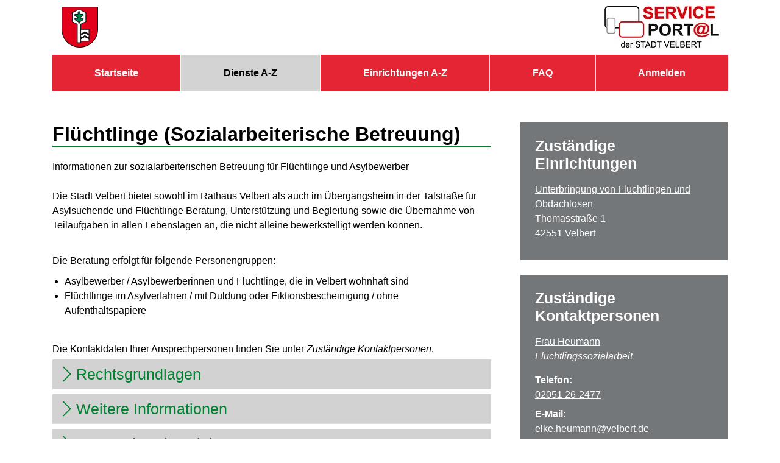

--- FILE ---
content_type: text/html;charset=UTF-8
request_url: https://serviceportal.velbert.de/detail/-/vr-bis-detail/dienstleistung/75158/show
body_size: 257167
content:
































	
		
			<!DOCTYPE html>




































































<html class="ltr" dir="ltr" lang="de-DE">

<head>
    <title>Flüchtlinge (Sozialarbeiterische Betreuung) - Serviceportal Stadt Velbert</title>
    <meta content="initial-scale=1.0, width=device-width" name="viewport" />

            <link rel="shortcut" href="https://serviceportal.velbert.de/documents/33439/0/favicon.ico/fef2420e-73b3-54b6-59ce-5342d8278854?t=1642578632961">
            <link rel="icon" href="https://serviceportal.velbert.de/documents/33439/0/favicon.ico/fef2420e-73b3-54b6-59ce-5342d8278854?t=1642578632961">
            <link rel="icon" type="image/png" href="https://serviceportal.velbert.de/documents/33439/0/android-icon-36x36.png/a4b4a8a5-db51-b472-d3d0-7fe7f70253a7?t=1642578633281" sizes="32x32">
            <link rel="icon" type="image/png" href="https://serviceportal.velbert.de/documents/33439/0/android-icon-96x96.png/9bf28b2f-4a14-b6d1-c8a0-80cf0afea83f?t=1642578633397" sizes="96x96">
            <link rel="apple-touch-icon" sizes="180x180" href="https://serviceportal.velbert.de/documents/33439/0/apple-icon.png/7e08b296-2642-9f7c-d058-ca45c0ae1bc9?t=1642578632704">
            <link rel="icon" type="image/png" sizes="192x192"  href="https://serviceportal.velbert.de/documents/33439/0/android-icon-192x192.png/18b02407-ccb3-2f02-2d09-a785a2a9dcfb?t=1642578632453">
            <meta name="msapplication-TileColor" content="#ffffff">
            <meta name="msapplication-TileImage" content="https://serviceportal.velbert.de/documents/33439/0/apple-icon-152x152.png/2894c7b3-54aa-abb0-f624-2937cb971383?t=1642578632846">
            <link rel="apple-touch-icon" sizes="114x114" href="https://serviceportal.velbert.de/documents/33439/0/apple-icon-152x152.png/2894c7b3-54aa-abb0-f624-2937cb971383?t=1642578632846">
             <link rel="apple-touch-icon" sizes="57x57" href="https://serviceportal.velbert.de/documents/33439/0/android-icon-96x96.png/9bf28b2f-4a14-b6d1-c8a0-80cf0afea83f?t=1642578633397">
             <link rel="apple-touch-icon" sizes="60x60" href="https://serviceportal.velbert.de/documents/33439/0/android-icon-96x96.png/9bf28b2f-4a14-b6d1-c8a0-80cf0afea83f?t=1642578633397">
             <link rel="apple-touch-icon" sizes="72x72" href="https://serviceportal.velbert.de/documents/33439/0/android-icon-96x96.png/9bf28b2f-4a14-b6d1-c8a0-80cf0afea83f?t=1642578633397">

             <link rel="apple-touch-icon" sizes="120x120" href="https://serviceportal.velbert.de/documents/33439/0/apple-icon-152x152.png/2894c7b3-54aa-abb0-f624-2937cb971383?t=1642578632846">
             <link rel="apple-touch-icon" sizes="144x144" href="https://serviceportal.velbert.de/documents/33439/0/apple-icon-152x152.png/2894c7b3-54aa-abb0-f624-2937cb971383?t=1642578632846">
             <link rel="apple-touch-icon" sizes="152x152" href="https://serviceportal.velbert.de/documents/33439/0/apple-icon-152x152.png/2894c7b3-54aa-abb0-f624-2937cb971383?t=1642578632846">
             <link rel="apple-touch-icon" sizes="180x180" href="https://serviceportal.velbert.de/documents/33439/0/apple-icon-152x152.png/2894c7b3-54aa-abb0-f624-2937cb971383?t=1642578632846">


             <link rel="icon" type="image/png" sizes="16x16" href="https://serviceportal.velbert.de/documents/33439/0/android-icon-96x96.png/9bf28b2f-4a14-b6d1-c8a0-80cf0afea83f?t=1642578633397">
             <link rel="apple-touch-icon" sizes="72x72" href="https://serviceportal.velbert.de/documents/33439/0/android-icon-96x96.png/9bf28b2f-4a14-b6d1-c8a0-80cf0afea83f?t=1642578633397">
             <meta name="msapplication-TileColor" content="#ffffff">
             <meta name="msapplication-TileImage" content="https://serviceportal.velbert.de/documents/33439/0/apple-icon-152x152.png/2894c7b3-54aa-abb0-f624-2937cb971383?t=1642578632846">
             <meta name="theme-color" content="#ffffff">
             <link rel="icon" sizes="310x310" href="https://serviceportal.velbert.de/documents/33439/0/apple-icon-152x152.png/2894c7b3-54aa-abb0-f624-2937cb971383?t=1642578632846">





















        <meta name='author' content='nextgov iT'>































<meta content="text/html; charset=UTF-8" http-equiv="content-type" />












<script type="importmap">{"imports":{"react-dom":"/o/frontend-js-react-web/__liferay__/exports/react-dom.js","@clayui/breadcrumb":"/o/frontend-taglib-clay/__liferay__/exports/@clayui$breadcrumb.js","@clayui/form":"/o/frontend-taglib-clay/__liferay__/exports/@clayui$form.js","@clayui/popover":"/o/frontend-taglib-clay/__liferay__/exports/@clayui$popover.js","@clayui/charts":"/o/frontend-taglib-clay/__liferay__/exports/@clayui$charts.js","@clayui/shared":"/o/frontend-taglib-clay/__liferay__/exports/@clayui$shared.js","@clayui/localized-input":"/o/frontend-taglib-clay/__liferay__/exports/@clayui$localized-input.js","@clayui/modal":"/o/frontend-taglib-clay/__liferay__/exports/@clayui$modal.js","@clayui/empty-state":"/o/frontend-taglib-clay/__liferay__/exports/@clayui$empty-state.js","react":"/o/frontend-js-react-web/__liferay__/exports/react.js","@clayui/color-picker":"/o/frontend-taglib-clay/__liferay__/exports/@clayui$color-picker.js","@clayui/navigation-bar":"/o/frontend-taglib-clay/__liferay__/exports/@clayui$navigation-bar.js","@clayui/pagination":"/o/frontend-taglib-clay/__liferay__/exports/@clayui$pagination.js","@clayui/icon":"/o/frontend-taglib-clay/__liferay__/exports/@clayui$icon.js","@clayui/table":"/o/frontend-taglib-clay/__liferay__/exports/@clayui$table.js","@clayui/autocomplete":"/o/frontend-taglib-clay/__liferay__/exports/@clayui$autocomplete.js","@clayui/slider":"/o/frontend-taglib-clay/__liferay__/exports/@clayui$slider.js","@clayui/management-toolbar":"/o/frontend-taglib-clay/__liferay__/exports/@clayui$management-toolbar.js","@clayui/multi-select":"/o/frontend-taglib-clay/__liferay__/exports/@clayui$multi-select.js","@clayui/nav":"/o/frontend-taglib-clay/__liferay__/exports/@clayui$nav.js","@clayui/time-picker":"/o/frontend-taglib-clay/__liferay__/exports/@clayui$time-picker.js","@clayui/provider":"/o/frontend-taglib-clay/__liferay__/exports/@clayui$provider.js","@clayui/upper-toolbar":"/o/frontend-taglib-clay/__liferay__/exports/@clayui$upper-toolbar.js","@clayui/loading-indicator":"/o/frontend-taglib-clay/__liferay__/exports/@clayui$loading-indicator.js","@clayui/panel":"/o/frontend-taglib-clay/__liferay__/exports/@clayui$panel.js","@clayui/drop-down":"/o/frontend-taglib-clay/__liferay__/exports/@clayui$drop-down.js","@clayui/list":"/o/frontend-taglib-clay/__liferay__/exports/@clayui$list.js","@clayui/date-picker":"/o/frontend-taglib-clay/__liferay__/exports/@clayui$date-picker.js","@clayui/label":"/o/frontend-taglib-clay/__liferay__/exports/@clayui$label.js","@clayui/data-provider":"/o/frontend-taglib-clay/__liferay__/exports/@clayui$data-provider.js","@liferay/frontend-js-api/data-set":"/o/frontend-js-dependencies-web/__liferay__/exports/@liferay$js-api$data-set.js","@clayui/core":"/o/frontend-taglib-clay/__liferay__/exports/@clayui$core.js","@liferay/language/":"/o/js/language/","@clayui/pagination-bar":"/o/frontend-taglib-clay/__liferay__/exports/@clayui$pagination-bar.js","@clayui/layout":"/o/frontend-taglib-clay/__liferay__/exports/@clayui$layout.js","@clayui/multi-step-nav":"/o/frontend-taglib-clay/__liferay__/exports/@clayui$multi-step-nav.js","@liferay/frontend-js-api":"/o/frontend-js-dependencies-web/__liferay__/exports/@liferay$js-api.js","@clayui/css":"/o/frontend-taglib-clay/__liferay__/exports/@clayui$css.js","@clayui/toolbar":"/o/frontend-taglib-clay/__liferay__/exports/@clayui$toolbar.js","@clayui/alert":"/o/frontend-taglib-clay/__liferay__/exports/@clayui$alert.js","@clayui/badge":"/o/frontend-taglib-clay/__liferay__/exports/@clayui$badge.js","@clayui/link":"/o/frontend-taglib-clay/__liferay__/exports/@clayui$link.js","@clayui/card":"/o/frontend-taglib-clay/__liferay__/exports/@clayui$card.js","@clayui/progress-bar":"/o/frontend-taglib-clay/__liferay__/exports/@clayui$progress-bar.js","@clayui/tooltip":"/o/frontend-taglib-clay/__liferay__/exports/@clayui$tooltip.js","@clayui/button":"/o/frontend-taglib-clay/__liferay__/exports/@clayui$button.js","@clayui/tabs":"/o/frontend-taglib-clay/__liferay__/exports/@clayui$tabs.js","@clayui/sticker":"/o/frontend-taglib-clay/__liferay__/exports/@clayui$sticker.js"},"scopes":{}}</script><script data-senna-track="temporary">var Liferay = window.Liferay || {};Liferay.Icons = Liferay.Icons || {};Liferay.Icons.controlPanelSpritemap = 'https://serviceportal.velbert.de/o/admin-theme/images/clay/icons.svg'; Liferay.Icons.spritemap = 'https://serviceportal.velbert.de/o/bot-theme/images/clay/icons.svg';</script>
<script data-senna-track="permanent" src="/combo?browserId=chrome&minifierType=js&languageId=de_DE&t=1765349718786&/o/frontend-js-jquery-web/jquery/jquery.min.js&/o/frontend-js-jquery-web/jquery/init.js&/o/frontend-js-jquery-web/jquery/ajax.js&/o/frontend-js-jquery-web/jquery/bootstrap.bundle.min.js&/o/frontend-js-jquery-web/jquery/collapsible_search.js&/o/frontend-js-jquery-web/jquery/fm.js&/o/frontend-js-jquery-web/jquery/form.js&/o/frontend-js-jquery-web/jquery/popper.min.js&/o/frontend-js-jquery-web/jquery/side_navigation.js" type="text/javascript"></script>
<script data-senna-track="permanent" type="text/javascript">window.Liferay = window.Liferay || {}; window.Liferay.CSP = {nonce: ''};</script>
<link data-senna-track="temporary" href="https://serviceportal.velbert.detail/-/vr-bis-detail/dienstleistung/75158/show" rel="canonical" />
<link data-senna-track="temporary" href="https://serviceportal.velbert.detail/-/vr-bis-detail/dienstleistung/75158/show" hreflang="de-DE" rel="alternate" />
<link data-senna-track="temporary" href="https://serviceportal.velbert.detail/-/vr-bis-detail/dienstleistung/75158/show" hreflang="x-default" rel="alternate" />

<meta property="og:locale" content="de_DE">
<meta property="og:locale:alternate" content="de_DE">
<meta property="og:site_name" content="Serviceportal Stadt Velbert">
<meta property="og:title" content="Flüchtlinge (Sozialarbeiterische Betreuung) - Serviceportal Stadt Velbert">
<meta property="og:type" content="website">
<meta property="og:url" content="https://serviceportal.velbert.detail/-/vr-bis-detail/dienstleistung/75158/show">


<link href="/documents/33439/0/bg-wappen.png/048d324f-fc01-851f-39d5-2664eacca241" rel="apple-touch-icon" />
<link href="/documents/33439/0/bg-wappen.png/048d324f-fc01-851f-39d5-2664eacca241" rel="icon" />



<link class="lfr-css-file" data-senna-track="temporary" href="https://serviceportal.velbert.de/o/bot-theme/css/clay.css?browserId=chrome&amp;themeId=bottheme_WAR_bottheme&amp;minifierType=css&amp;languageId=de_DE&amp;t=1765346172000" id="liferayAUICSS" rel="stylesheet" type="text/css" />









	<link href="/combo?browserId=chrome&amp;minifierType=css&amp;themeId=bottheme_WAR_bottheme&amp;languageId=de_DE&amp;com_liferay_portal_search_web_search_bar_portlet_SearchBarPortlet_INSTANCE_templateSearch:%2Fo%2Fportal-search-web%2Fcss%2Fmain.css&amp;com_liferay_product_navigation_product_menu_web_portlet_ProductMenuPortlet:%2Fo%2Fproduct-navigation-product-menu-web%2Fcss%2Fmain.css&amp;com_liferay_product_navigation_user_personal_bar_web_portlet_ProductNavigationUserPersonalBarPortlet:%2Fo%2Fproduct-navigation-user-personal-bar-web%2Fcss%2Fmain.css&amp;com_liferay_site_navigation_menu_web_portlet_SiteNavigationMenuPortlet:%2Fo%2Fsite-navigation-menu-web%2Fcss%2Fmain.css&amp;t=1765346172000" rel="stylesheet" type="text/css"
 data-senna-track="temporary" id="ca67b5cc" />








<script type="text/javascript" data-senna-track="temporary">
	// <![CDATA[
		var Liferay = Liferay || {};

		Liferay.Browser = {
			acceptsGzip: function () {
				return true;
			},

			

			getMajorVersion: function () {
				return 131.0;
			},

			getRevision: function () {
				return '537.36';
			},
			getVersion: function () {
				return '131.0';
			},

			

			isAir: function () {
				return false;
			},
			isChrome: function () {
				return true;
			},
			isEdge: function () {
				return false;
			},
			isFirefox: function () {
				return false;
			},
			isGecko: function () {
				return true;
			},
			isIe: function () {
				return false;
			},
			isIphone: function () {
				return false;
			},
			isLinux: function () {
				return false;
			},
			isMac: function () {
				return true;
			},
			isMobile: function () {
				return false;
			},
			isMozilla: function () {
				return false;
			},
			isOpera: function () {
				return false;
			},
			isRtf: function () {
				return true;
			},
			isSafari: function () {
				return true;
			},
			isSun: function () {
				return false;
			},
			isWebKit: function () {
				return true;
			},
			isWindows: function () {
				return false;
			}
		};

		Liferay.Data = Liferay.Data || {};

		Liferay.Data.ICONS_INLINE_SVG = true;

		Liferay.Data.NAV_SELECTOR = '#navigation';

		Liferay.Data.NAV_SELECTOR_MOBILE = '#navigationCollapse';

		Liferay.Data.isCustomizationView = function () {
			return false;
		};

		Liferay.Data.notices = [
			
		];

		(function () {
			var available = {};

			var direction = {};

			

				available['de_DE'] = 'Deutsch\x20\x28Deutschland\x29';
				direction['de_DE'] = 'ltr';

			

			let _cache = {};

			if (Liferay && Liferay.Language && Liferay.Language._cache) {
				_cache = Liferay.Language._cache;
			}

			Liferay.Language = {
				_cache,
				available,
				direction,
				get: function(key) {
					let value = Liferay.Language._cache[key];

					if (value === undefined) {
						value = key;
					}

					return value;
				}
			};
		})();

		var featureFlags = {"LPD-10964":false,"LPS-193884":false,"LPD-30371":false,"LPS-178642":false,"LPS-193005":false,"LPD-31789":false,"LPD-10562":false,"LPD-11212":false,"LPS-114786":false,"COMMERCE-8087":false,"LPD-13311":true,"LRAC-10757":false,"LPS-180090":false,"LPS-178052":false,"LPS-189856":false,"LPD-21414":false,"LPS-185892":false,"LPS-186620":false,"LPD-10727":false,"LPS-184404":false,"LPS-198183":false,"LPD-35678":false,"LPD-6378":false,"LPS-153714":false,"LPS-96845":false,"LPD-11848":false,"LPS-170670":false,"LPD-7822":false,"LPS-169981":false,"LPS-177027":false,"LPD-11003":false,"LPD-32247":false,"LPS-135430":false,"LPD-20556":false,"LPS-134060":false,"LPS-164563":false,"LPD-28830":false,"LPD-27222":false,"LPS-122920":false,"LPS-199086":false,"LPD-35128":false,"LPD-10588":false,"LPD-13778":true,"LPD-11313":false,"LPD-6368":false,"LPS-202104":false,"LPD-19955":false,"LPS-187142":false,"LPD-35443":false,"LPD-15596":false,"LPD-11232":false,"LPS-196935":true,"LPS-176691":false,"LPS-197909":false,"LPD-29516":false,"COMMERCE-8949":false,"LPD-11228":false,"LPS-153813":false,"LPD-17809":false,"COMMERCE-13024":false,"LPS-165482":false,"LPS-193551":false,"LPS-197477":false,"LPS-174816":false,"LPS-186360":false,"LPD-32867":false,"LPS-153332":false,"LPD-35013":true,"LPS-179669":false,"LPS-174417":false,"LPD-11147":true,"LPD-31212":false,"LPD-18221":false,"LPS-155284":false,"LRAC-15017":false,"LPD-19870":false,"LPS-200108":false,"LPD-20131":false,"LPS-159643":false,"LPS-129412":false,"LPD-21265":false,"LPS-169837":false,"LPD-20379":false};

		Liferay.FeatureFlags = Object.keys(featureFlags).reduce(
			(acc, key) => ({
				...acc, [key]: featureFlags[key] === 'true' || featureFlags[key] === true
			}), {}
		);

		Liferay.PortletKeys = {
			DOCUMENT_LIBRARY: 'com_liferay_document_library_web_portlet_DLPortlet',
			DYNAMIC_DATA_MAPPING: 'com_liferay_dynamic_data_mapping_web_portlet_DDMPortlet',
			ITEM_SELECTOR: 'com_liferay_item_selector_web_portlet_ItemSelectorPortlet'
		};

		Liferay.PropsValues = {
			JAVASCRIPT_SINGLE_PAGE_APPLICATION_TIMEOUT: 0,
			UPLOAD_SERVLET_REQUEST_IMPL_MAX_SIZE: 104857600
		};

		Liferay.ThemeDisplay = {

			

			
				getLayoutId: function () {
					return '14';
				},

				

				getLayoutRelativeControlPanelURL: function () {
					return '/group/guest/~/control_panel/manage?p_p_id=19_WAR_vrportlet';
				},

				getLayoutRelativeURL: function () {
					return '/detail';
				},
				getLayoutURL: function () {
					return 'https://serviceportal.velbert.de/detail';
				},
				getParentLayoutId: function () {
					return '11';
				},
				isControlPanel: function () {
					return false;
				},
				isPrivateLayout: function () {
					return 'false';
				},
				isVirtualLayout: function () {
					return false;
				},
			

			getBCP47LanguageId: function () {
				return 'de-DE';
			},
			getCanonicalURL: function () {

				

				return 'https\x3a\x2f\x2fserviceportal\x2evelbert\x2edetail\x2f-\x2fvr-bis-detail\x2fdienstleistung\x2f75158\x2fshow';
			},
			getCDNBaseURL: function () {
				return 'https://serviceportal.velbert.de';
			},
			getCDNDynamicResourcesHost: function () {
				return '';
			},
			getCDNHost: function () {
				return '';
			},
			getCompanyGroupId: function () {
				return '33448';
			},
			getCompanyId: function () {
				return '33413';
			},
			getDefaultLanguageId: function () {
				return 'de_DE';
			},
			getDoAsUserIdEncoded: function () {
				return '';
			},
			getLanguageId: function () {
				return 'de_DE';
			},
			getParentGroupId: function () {
				return '33439';
			},
			getPathContext: function () {
				return '';
			},
			getPathImage: function () {
				return '/image';
			},
			getPathJavaScript: function () {
				return '/o/frontend-js-web';
			},
			getPathMain: function () {
				return '/c';
			},
			getPathThemeImages: function () {
				return 'https://serviceportal.velbert.de/o/bot-theme/images';
			},
			getPathThemeRoot: function () {
				return '/o/bot-theme';
			},
			getPlid: function () {
				return '34368';
			},
			getPortalURL: function () {
				return 'https://serviceportal.velbert.de';
			},
			getRealUserId: function () {
				return '33416';
			},
			getRemoteAddr: function () {
				return '3.144.233.30';
			},
			getRemoteHost: function () {
				return '3.144.233.30';
			},
			getScopeGroupId: function () {
				return '33439';
			},
			getScopeGroupIdOrLiveGroupId: function () {
				return '33439';
			},
			getSessionId: function () {
				return '';
			},
			getSiteAdminURL: function () {
				return 'https://serviceportal.velbert.de/group/guest/~/control_panel/manage?p_p_lifecycle=0&p_p_state=maximized&p_p_mode=view';
			},
			getSiteGroupId: function () {
				return '33439';
			},
			getURLControlPanel: function () {
				return '/group/control_panel?refererPlid=34368';
			},
			getURLHome: function () {
				return 'https\x3a\x2f\x2fserviceportal\x2evelbert\x2ede\x2fweb\x2fguest';
			},
			getUserEmailAddress: function () {
				return '';
			},
			getUserId: function () {
				return '33416';
			},
			getUserName: function () {
				return '';
			},
			isAddSessionIdToURL: function () {
				return false;
			},
			isImpersonated: function () {
				return false;
			},
			isSignedIn: function () {
				return false;
			},

			isStagedPortlet: function () {
				
					
						return true;
					
					
			},

			isStateExclusive: function () {
				return false;
			},
			isStateMaximized: function () {
				return false;
			},
			isStatePopUp: function () {
				return false;
			}
		};

		var themeDisplay = Liferay.ThemeDisplay;

		Liferay.AUI = {

			

			getCombine: function () {
				return true;
			},
			getComboPath: function () {
				return '/combo/?browserId=chrome&minifierType=&languageId=de_DE&t=1765349801307&';
			},
			getDateFormat: function () {
				return '%d.%m.%Y';
			},
			getEditorCKEditorPath: function () {
				return '/o/frontend-editor-ckeditor-web';
			},
			getFilter: function () {
				var filter = 'raw';

				
					
						filter = 'min';
					
					

				return filter;
			},
			getFilterConfig: function () {
				var instance = this;

				var filterConfig = null;

				if (!instance.getCombine()) {
					filterConfig = {
						replaceStr: '.js' + instance.getStaticResourceURLParams(),
						searchExp: '\\.js$'
					};
				}

				return filterConfig;
			},
			getJavaScriptRootPath: function () {
				return '/o/frontend-js-web';
			},
			getPortletRootPath: function () {
				return '/html/portlet';
			},
			getStaticResourceURLParams: function () {
				return '?browserId=chrome&minifierType=&languageId=de_DE&t=1765349801307';
			}
		};

		Liferay.authToken = 'mOJRBXsl';

		

		Liferay.currentURL = '\x2fdetail\x2f-\x2fvr-bis-detail\x2fdienstleistung\x2f75158\x2fshow';
		Liferay.currentURLEncoded = '\x252Fdetail\x252F-\x252Fvr-bis-detail\x252Fdienstleistung\x252F75158\x252Fshow';
	// ]]>
</script>

<script data-senna-track="temporary" type="text/javascript">window.__CONFIG__= {basePath: '',combine: true, defaultURLParams: null, explainResolutions: false, exposeGlobal: false, logLevel: 'warn', moduleType: 'module', namespace:'Liferay', nonce: '', reportMismatchedAnonymousModules: 'warn', resolvePath: '/o/js_resolve_modules', url: '/combo/?browserId=chrome&minifierType=js&languageId=de_DE&t=1765349801307&', waitTimeout: 60000};</script><script data-senna-track="permanent" src="/o/frontend-js-loader-modules-extender/loader.js?&mac=9WaMmhziBCkScHZwrrVcOR7VZF4=&browserId=chrome&languageId=de_DE&minifierType=js" type="text/javascript"></script><script data-senna-track="permanent" src="/combo?browserId=chrome&minifierType=js&languageId=de_DE&t=1765349801307&/o/frontend-js-aui-web/aui/aui/aui-min.js&/o/frontend-js-aui-web/liferay/modules.js&/o/frontend-js-aui-web/liferay/aui_sandbox.js&/o/frontend-js-aui-web/aui/attribute-base/attribute-base-min.js&/o/frontend-js-aui-web/aui/attribute-complex/attribute-complex-min.js&/o/frontend-js-aui-web/aui/attribute-core/attribute-core-min.js&/o/frontend-js-aui-web/aui/attribute-observable/attribute-observable-min.js&/o/frontend-js-aui-web/aui/attribute-extras/attribute-extras-min.js&/o/frontend-js-aui-web/aui/event-custom-base/event-custom-base-min.js&/o/frontend-js-aui-web/aui/event-custom-complex/event-custom-complex-min.js&/o/frontend-js-aui-web/aui/oop/oop-min.js&/o/frontend-js-aui-web/aui/aui-base-lang/aui-base-lang-min.js&/o/frontend-js-aui-web/liferay/dependency.js&/o/frontend-js-aui-web/liferay/util.js&/o/frontend-js-web/liferay/dom_task_runner.js&/o/frontend-js-web/liferay/events.js&/o/frontend-js-web/liferay/lazy_load.js&/o/frontend-js-web/liferay/liferay.js&/o/frontend-js-web/liferay/global.bundle.js&/o/frontend-js-web/liferay/portlet.js&/o/frontend-js-web/liferay/workflow.js&/o/oauth2-provider-web/js/liferay.js" type="text/javascript"></script>
<script data-senna-track="temporary" type="text/javascript">window.Liferay = Liferay || {}; window.Liferay.OAuth2 = {getAuthorizeURL: function() {return 'https://serviceportal.velbert.de/o/oauth2/authorize';}, getBuiltInRedirectURL: function() {return 'https://serviceportal.velbert.de/o/oauth2/redirect';}, getIntrospectURL: function() { return 'https://serviceportal.velbert.de/o/oauth2/introspect';}, getTokenURL: function() {return 'https://serviceportal.velbert.de/o/oauth2/token';}, getUserAgentApplication: function(externalReferenceCode) {return Liferay.OAuth2._userAgentApplications[externalReferenceCode];}, _userAgentApplications: {}}</script>






<script>
    Liferay.Loader.define._amd = Liferay.Loader.define.amd;
    Liferay.Loader.define.amd = false;
</script>

<script type="text/javascript" src="/o/vr-portlet/webjars/datatables/2.1.0/js/dataTables.min.js"></script>
<script type="text/javascript" src="/o/vr-portlet/webjars/datatables/2.1.0/js/dataTables.bootstrap4.min.js"></script>
<script type="text/javascript" src="/o/vr-portlet/webjars/select2/4.0.13/js/select2.min.js"></script>
<script type="text/javascript" src="/o/vr-portlet/webjars/select2/4.0.13/js/i18n/de.js"></script>
<script type="text/javascript" src="/o/vr-portlet/webjars/jquery-ui/1.13.3/jquery-ui.min.js"></script>
<script type="text/javascript" src="/o/vr-portlet/webjars/tinymce/5.10.2/tinymce.min.js"></script>
<script type="text/javascript" src="/o/vr-portlet/webjars/jstree/3.3.16/jstree.min.js"></script>

<script type="text/javascript" src="/o/vr-portlet/portlet/common/responsive/3.0.3/js/dataTables.responsive.min.js"></script>
<script type="text/javascript" src="/o/vr-portlet/portlet/common/responsive/3.0.3/js/responsive.bootstrap4.min.js"></script>
<script type="text/javascript" src="/o/vr-portlet/portlet/common/jquery-ui/i18n/datepicker-de.js"></script>
<script type="text/javascript" src="/o/vr-portlet/portlet/common/bs-custom-file-input/bs-custom-file-input.min.js"></script>
<script type="text/javascript" src="/o/vr-portlet/portlet/common/bootstrap-input-spinner/1.11.1/bootstrap-input-spinner.js"></script>


<script type="text/javascript" src="/o/vr-portlet/vr/js/vr.js?1378c39c3a49471b3b993c504c59917844e3e451"></script>

<script>
    Liferay.Loader.define.amd = Liferay.Loader.define._amd;
</script>

<link href="/o/vr-portlet/webjars/datatables/2.1.0/css/dataTables.bootstrap4.min.css" rel="stylesheet" type="text/css">
<link href="/o/vr-portlet/portlet/common/responsive/3.0.3//css/responsive.bootstrap4.min.css" rel="stylesheet" type="text/css">
<link href="/o/vr-portlet/webjars/select2/4.0.13/css/select2.min.css" rel="stylesheet" type="text/css">
<link href="/o/vr-portlet/webjars/jstree/3.3.16/themes/default/style.min.css" rel="stylesheet" type="text/css">
<link href="/o/vr-portlet/webjars/font-awesome/3.2.1/css/font-awesome.min.css" rel="stylesheet" type="text/css">
<link href="/o/vr-portlet/webjars/jquery-ui/1.13.3/jquery-ui.min.css" rel="stylesheet" type="text/css">

<link href="/o/vr-portlet/vr/css/vr.css?1378c39c3a49471b3b993c504c59917844e3e451" rel="stylesheet" type="text/css">


<style>
    .vr-modal {
        display: none!important;
        min-width: 90%!important;
        left: 5%;
    }

    .vr-modal.show {
        display: block!important;
    }
</style>






<script data-senna-track="temporary" type="text/javascript">try {var MODULE_MAIN='@liferay/frontend-js-state-web@1.0.28/index';var MODULE_PATH='/o/frontend-js-state-web';/**
 * SPDX-FileCopyrightText: (c) 2000 Liferay, Inc. https://liferay.com
 * SPDX-License-Identifier: LGPL-2.1-or-later OR LicenseRef-Liferay-DXP-EULA-2.0.0-2023-06
 */

(function () {
	AUI().applyConfig({
		groups: {
			state: {

				// eslint-disable-next-line
				mainModule: MODULE_MAIN,
			},
		},
	});
})();
} catch(error) {console.error(error);}try {var MODULE_MAIN='@liferay/frontend-js-react-web@5.0.50/index';var MODULE_PATH='/o/frontend-js-react-web';/**
 * SPDX-FileCopyrightText: (c) 2000 Liferay, Inc. https://liferay.com
 * SPDX-License-Identifier: LGPL-2.1-or-later OR LicenseRef-Liferay-DXP-EULA-2.0.0-2023-06
 */

(function () {
	AUI().applyConfig({
		groups: {
			react: {

				// eslint-disable-next-line
				mainModule: MODULE_MAIN,
			},
		},
	});
})();
} catch(error) {console.error(error);}try {var MODULE_MAIN='exportimport-web@5.0.96/index';var MODULE_PATH='/o/exportimport-web';/**
 * SPDX-FileCopyrightText: (c) 2000 Liferay, Inc. https://liferay.com
 * SPDX-License-Identifier: LGPL-2.1-or-later OR LicenseRef-Liferay-DXP-EULA-2.0.0-2023-06
 */

(function () {
	AUI().applyConfig({
		groups: {
			exportimportweb: {
				base: MODULE_PATH + '/js/legacy/',
				combine: Liferay.AUI.getCombine(),
				filter: Liferay.AUI.getFilterConfig(),
				modules: {
					'liferay-export-import-export-import': {
						path: 'main.js',
						requires: [
							'aui-datatype',
							'aui-dialog-iframe-deprecated',
							'aui-modal',
							'aui-parse-content',
							'aui-toggler',
							'liferay-portlet-base',
							'liferay-util-window',
						],
					},
				},
				root: MODULE_PATH + '/js/legacy/',
			},
		},
	});
})();
} catch(error) {console.error(error);}try {var MODULE_MAIN='@liferay/document-library-web@6.0.193/index';var MODULE_PATH='/o/document-library-web';/**
 * SPDX-FileCopyrightText: (c) 2000 Liferay, Inc. https://liferay.com
 * SPDX-License-Identifier: LGPL-2.1-or-later OR LicenseRef-Liferay-DXP-EULA-2.0.0-2023-06
 */

(function () {
	AUI().applyConfig({
		groups: {
			dl: {
				base: MODULE_PATH + '/js/legacy/',
				combine: Liferay.AUI.getCombine(),
				filter: Liferay.AUI.getFilterConfig(),
				modules: {
					'document-library-upload-component': {
						path: 'DocumentLibraryUpload.js',
						requires: [
							'aui-component',
							'aui-data-set-deprecated',
							'aui-overlay-manager-deprecated',
							'aui-overlay-mask-deprecated',
							'aui-parse-content',
							'aui-progressbar',
							'aui-template-deprecated',
							'liferay-search-container',
							'querystring-parse-simple',
							'uploader',
						],
					},
				},
				root: MODULE_PATH + '/js/legacy/',
			},
		},
	});
})();
} catch(error) {console.error(error);}try {var MODULE_MAIN='staging-processes-web@5.0.63/index';var MODULE_PATH='/o/staging-processes-web';/**
 * SPDX-FileCopyrightText: (c) 2000 Liferay, Inc. https://liferay.com
 * SPDX-License-Identifier: LGPL-2.1-or-later OR LicenseRef-Liferay-DXP-EULA-2.0.0-2023-06
 */

(function () {
	AUI().applyConfig({
		groups: {
			stagingprocessesweb: {
				base: MODULE_PATH + '/js/legacy/',
				combine: Liferay.AUI.getCombine(),
				filter: Liferay.AUI.getFilterConfig(),
				modules: {
					'liferay-staging-processes-export-import': {
						path: 'main.js',
						requires: [
							'aui-datatype',
							'aui-dialog-iframe-deprecated',
							'aui-modal',
							'aui-parse-content',
							'aui-toggler',
							'liferay-portlet-base',
							'liferay-util-window',
						],
					},
				},
				root: MODULE_PATH + '/js/legacy/',
			},
		},
	});
})();
} catch(error) {console.error(error);}try {var MODULE_MAIN='contacts-web@5.0.63/index';var MODULE_PATH='/o/contacts-web';/**
 * SPDX-FileCopyrightText: (c) 2000 Liferay, Inc. https://liferay.com
 * SPDX-License-Identifier: LGPL-2.1-or-later OR LicenseRef-Liferay-DXP-EULA-2.0.0-2023-06
 */

(function () {
	AUI().applyConfig({
		groups: {
			contactscenter: {
				base: MODULE_PATH + '/js/legacy/',
				combine: Liferay.AUI.getCombine(),
				filter: Liferay.AUI.getFilterConfig(),
				modules: {
					'liferay-contacts-center': {
						path: 'main.js',
						requires: [
							'aui-io-plugin-deprecated',
							'aui-toolbar',
							'autocomplete-base',
							'datasource-io',
							'json-parse',
							'liferay-portlet-base',
							'liferay-util-window',
						],
					},
				},
				root: MODULE_PATH + '/js/legacy/',
			},
		},
	});
})();
} catch(error) {console.error(error);}try {var MODULE_MAIN='frontend-js-components-web@2.0.77/index';var MODULE_PATH='/o/frontend-js-components-web';/**
 * SPDX-FileCopyrightText: (c) 2000 Liferay, Inc. https://liferay.com
 * SPDX-License-Identifier: LGPL-2.1-or-later OR LicenseRef-Liferay-DXP-EULA-2.0.0-2023-06
 */

(function () {
	AUI().applyConfig({
		groups: {
			components: {

				// eslint-disable-next-line
				mainModule: MODULE_MAIN,
			},
		},
	});
})();
} catch(error) {console.error(error);}try {var MODULE_MAIN='portal-search-web@6.0.144/index';var MODULE_PATH='/o/portal-search-web';/**
 * SPDX-FileCopyrightText: (c) 2000 Liferay, Inc. https://liferay.com
 * SPDX-License-Identifier: LGPL-2.1-or-later OR LicenseRef-Liferay-DXP-EULA-2.0.0-2023-06
 */

(function () {
	AUI().applyConfig({
		groups: {
			search: {
				base: MODULE_PATH + '/js/',
				combine: Liferay.AUI.getCombine(),
				filter: Liferay.AUI.getFilterConfig(),
				modules: {
					'liferay-search-custom-range-facet': {
						path: 'custom_range_facet.js',
						requires: ['aui-form-validator'],
					},
				},
				root: MODULE_PATH + '/js/',
			},
		},
	});
})();
} catch(error) {console.error(error);}try {var MODULE_MAIN='frontend-editor-alloyeditor-web@5.0.54/index';var MODULE_PATH='/o/frontend-editor-alloyeditor-web';/**
 * SPDX-FileCopyrightText: (c) 2000 Liferay, Inc. https://liferay.com
 * SPDX-License-Identifier: LGPL-2.1-or-later OR LicenseRef-Liferay-DXP-EULA-2.0.0-2023-06
 */

(function () {
	AUI().applyConfig({
		groups: {
			alloyeditor: {
				base: MODULE_PATH + '/js/legacy/',
				combine: Liferay.AUI.getCombine(),
				filter: Liferay.AUI.getFilterConfig(),
				modules: {
					'liferay-alloy-editor': {
						path: 'alloyeditor.js',
						requires: [
							'aui-component',
							'liferay-portlet-base',
							'timers',
						],
					},
					'liferay-alloy-editor-source': {
						path: 'alloyeditor_source.js',
						requires: [
							'aui-debounce',
							'liferay-fullscreen-source-editor',
							'liferay-source-editor',
							'plugin',
						],
					},
				},
				root: MODULE_PATH + '/js/legacy/',
			},
		},
	});
})();
} catch(error) {console.error(error);}try {var MODULE_MAIN='dynamic-data-mapping-web@5.0.113/index';var MODULE_PATH='/o/dynamic-data-mapping-web';/**
 * SPDX-FileCopyrightText: (c) 2000 Liferay, Inc. https://liferay.com
 * SPDX-License-Identifier: LGPL-2.1-or-later OR LicenseRef-Liferay-DXP-EULA-2.0.0-2023-06
 */

(function () {
	const LiferayAUI = Liferay.AUI;

	AUI().applyConfig({
		groups: {
			ddm: {
				base: MODULE_PATH + '/js/legacy/',
				combine: Liferay.AUI.getCombine(),
				filter: LiferayAUI.getFilterConfig(),
				modules: {
					'liferay-ddm-form': {
						path: 'ddm_form.js',
						requires: [
							'aui-base',
							'aui-datatable',
							'aui-datatype',
							'aui-image-viewer',
							'aui-parse-content',
							'aui-set',
							'aui-sortable-list',
							'json',
							'liferay-form',
							'liferay-map-base',
							'liferay-translation-manager',
							'liferay-util-window',
						],
					},
					'liferay-portlet-dynamic-data-mapping': {
						condition: {
							trigger: 'liferay-document-library',
						},
						path: 'main.js',
						requires: [
							'arraysort',
							'aui-form-builder-deprecated',
							'aui-form-validator',
							'aui-map',
							'aui-text-unicode',
							'json',
							'liferay-menu',
							'liferay-translation-manager',
							'liferay-util-window',
							'text',
						],
					},
					'liferay-portlet-dynamic-data-mapping-custom-fields': {
						condition: {
							trigger: 'liferay-document-library',
						},
						path: 'custom_fields.js',
						requires: ['liferay-portlet-dynamic-data-mapping'],
					},
				},
				root: MODULE_PATH + '/js/legacy/',
			},
		},
	});
})();
} catch(error) {console.error(error);}try {var MODULE_MAIN='calendar-web@5.0.102/index';var MODULE_PATH='/o/calendar-web';/**
 * SPDX-FileCopyrightText: (c) 2000 Liferay, Inc. https://liferay.com
 * SPDX-License-Identifier: LGPL-2.1-or-later OR LicenseRef-Liferay-DXP-EULA-2.0.0-2023-06
 */

(function () {
	AUI().applyConfig({
		groups: {
			calendar: {
				base: MODULE_PATH + '/js/legacy/',
				combine: Liferay.AUI.getCombine(),
				filter: Liferay.AUI.getFilterConfig(),
				modules: {
					'liferay-calendar-a11y': {
						path: 'calendar_a11y.js',
						requires: ['calendar'],
					},
					'liferay-calendar-container': {
						path: 'calendar_container.js',
						requires: [
							'aui-alert',
							'aui-base',
							'aui-component',
							'liferay-portlet-base',
						],
					},
					'liferay-calendar-date-picker-sanitizer': {
						path: 'date_picker_sanitizer.js',
						requires: ['aui-base'],
					},
					'liferay-calendar-interval-selector': {
						path: 'interval_selector.js',
						requires: ['aui-base', 'liferay-portlet-base'],
					},
					'liferay-calendar-interval-selector-scheduler-event-link': {
						path: 'interval_selector_scheduler_event_link.js',
						requires: ['aui-base', 'liferay-portlet-base'],
					},
					'liferay-calendar-list': {
						path: 'calendar_list.js',
						requires: [
							'aui-template-deprecated',
							'liferay-scheduler',
						],
					},
					'liferay-calendar-message-util': {
						path: 'message_util.js',
						requires: ['liferay-util-window'],
					},
					'liferay-calendar-recurrence-converter': {
						path: 'recurrence_converter.js',
						requires: [],
					},
					'liferay-calendar-recurrence-dialog': {
						path: 'recurrence.js',
						requires: [
							'aui-base',
							'liferay-calendar-recurrence-util',
						],
					},
					'liferay-calendar-recurrence-util': {
						path: 'recurrence_util.js',
						requires: ['aui-base', 'liferay-util-window'],
					},
					'liferay-calendar-reminders': {
						path: 'calendar_reminders.js',
						requires: ['aui-base'],
					},
					'liferay-calendar-remote-services': {
						path: 'remote_services.js',
						requires: [
							'aui-base',
							'aui-component',
							'liferay-calendar-util',
							'liferay-portlet-base',
						],
					},
					'liferay-calendar-session-listener': {
						path: 'session_listener.js',
						requires: ['aui-base', 'liferay-scheduler'],
					},
					'liferay-calendar-simple-color-picker': {
						path: 'simple_color_picker.js',
						requires: ['aui-base', 'aui-template-deprecated'],
					},
					'liferay-calendar-simple-menu': {
						path: 'simple_menu.js',
						requires: [
							'aui-base',
							'aui-template-deprecated',
							'event-outside',
							'event-touch',
							'widget-modality',
							'widget-position',
							'widget-position-align',
							'widget-position-constrain',
							'widget-stack',
							'widget-stdmod',
						],
					},
					'liferay-calendar-util': {
						path: 'calendar_util.js',
						requires: [
							'aui-datatype',
							'aui-io',
							'aui-scheduler',
							'aui-toolbar',
							'autocomplete',
							'autocomplete-highlighters',
						],
					},
					'liferay-scheduler': {
						path: 'scheduler.js',
						requires: [
							'async-queue',
							'aui-datatype',
							'aui-scheduler',
							'dd-plugin',
							'liferay-calendar-a11y',
							'liferay-calendar-message-util',
							'liferay-calendar-recurrence-converter',
							'liferay-calendar-recurrence-util',
							'liferay-calendar-util',
							'liferay-scheduler-event-recorder',
							'liferay-scheduler-models',
							'promise',
							'resize-plugin',
						],
					},
					'liferay-scheduler-event-recorder': {
						path: 'scheduler_event_recorder.js',
						requires: [
							'dd-plugin',
							'liferay-calendar-util',
							'resize-plugin',
						],
					},
					'liferay-scheduler-models': {
						path: 'scheduler_models.js',
						requires: [
							'aui-datatype',
							'dd-plugin',
							'liferay-calendar-util',
						],
					},
				},
				root: MODULE_PATH + '/js/legacy/',
			},
		},
	});
})();
} catch(error) {console.error(error);}</script>




<script type="text/javascript" data-senna-track="temporary">
	// <![CDATA[
		
			
				
		

		
	// ]]>
</script>





	
		

			

			
		
		



	
		

			

			
		
	












	



















<link class="lfr-css-file" data-senna-track="temporary" href="https://serviceportal.velbert.de/o/bot-theme/css/main.css?browserId=chrome&amp;themeId=bottheme_WAR_bottheme&amp;minifierType=css&amp;languageId=de_DE&amp;t=1765346172000" id="liferayThemeCSS" rel="stylesheet" type="text/css" />




	<style data-senna-track="senna" type="text/css">
		input#searchInput{
     Border: none !important;
     background-color:#e7e7e7 !Important;
}

footer{
border-top: 9px solid #e42533;
}
#rubriken .box {
    border-bottom: 3px solid #008431 !important;
}
#p_p_id_18_WAR_vrportlet_ h2{
 font-size:x-large;
}






/*
main ul:not(#boxList):not(div#p_p_id_19_WAR_vrportlet_ .vr-details-right ul):not(ul#boxList li.boxListElement.col-xl-4.col-lg-4.col-md-6.col-sm-12.col-xs-12 .boxElementContent.col-12.hidden-xs.hidden-sm>ul) {
 padding: 1rem; 
margin: 0 !important; 
list-style: inherit !important; 
}
*/

main ol {
 padding: 1rem !important; 
margin: 0 !important; 
list-style: decimal !important;
 }


body .employee-a-z .menu-selection a {
    text-decoration: none !IMPORTANT;
}
body .facility-a-z .menu-selection a:hover {
    text-decoration: underline !important;
}
#faq .card-header {
    padding: 0;
}
#faq .card-header a.card-link {
    padding: 0.5rem;
    display: inline-block;
    width: 100%;
}
















#p_p_id_2_WAR_vrportlet_ #DataTables_Table_0_wrapper .row > div[class^="col-"] div#DataTables_Table_0_length label input, #p_p_id_2_WAR_vrportlet_ #DataTables_Table_0_wrapper .row > div[class^="col-"] div#DataTables_Table_0_filter label input, #p_p_id_2_WAR_vrportlet_ #DataTables_Table_0_wrapper .row > div[class^="col-"] div#DataTables_Table_0_length label select, #p_p_id_2_WAR_vrportlet_ #DataTables_Table_0_wrapper .row > div[class^="col-"] div#DataTables_Table_0_filter label select {
	 border-color: black;
}
 #p_p_id_2_WAR_vrportlet_ .pagination #DataTables_Table_0_next a, #p_p_id_2_WAR_vrportlet_ .pagination #DataTables_Table_0_previous a {
	 border-radius: 0;
	 color: #008431;
	 background-color: #d2d2d2;
	 text-decoration: none;
	 border: none;
}
 #p_p_id_2_WAR_vrportlet_ .pagination #DataTables_Table_0_next a:hover, #p_p_id_2_WAR_vrportlet_ .pagination #DataTables_Table_0_previous a:hover {
	 text-decoration: none;
	 background-color: #5e6062;
	 color: white;
	 border: none;
}
 #p_p_id_2_WAR_vrportlet_ .pagination .page-item.active a {
	 color: white;
	 background-color: #5e6062;
	 text-decoration: none;
	 border-radius: 0;
	 border: none;
}
 #p_p_id_2_WAR_vrportlet_ .pagination .page-item.active a:hover {
	 background-color: #d2d2d2;
	 color: #008431;
	 text-decoration: none;
	 border: none;
}
 #p_p_id_2_WAR_vrportlet_ .pagination .page-item a {
	 color: #008431;
	 background-color: #d2d2d2;
	 text-decoration: none;
	 border-radius: 0;
	 border: none;
}
 #p_p_id_2_WAR_vrportlet_ .pagination .page-item a:hover {
	 border: none;
	 background-color: #5e6062;
	 color: white;
	 text-decoration: none;
}
 @media (max-width: 767px) {
	 #p_p_id_2_WAR_vrportlet_ #DataTables_Table_0_wrapper .row > div[class^="col-"] {
		 padding: 0;
	}
	 #p_p_id_2_WAR_vrportlet_ #DataTables_Table_0_wrapper .row > div[class^="col-"] div#DataTables_Table_0_length, #p_p_id_2_WAR_vrportlet_ #DataTables_Table_0_wrapper .row > div[class^="col-"] div#DataTables_Table_0_filter {
		 font-size: 0.65rem !important;
		 clear: both;
	}
	 #p_p_id_2_WAR_vrportlet_ #DataTables_Table_0_wrapper .row > div[class^="col-"] div#DataTables_Table_0_length label, #p_p_id_2_WAR_vrportlet_ #DataTables_Table_0_wrapper .row > div[class^="col-"] div#DataTables_Table_0_filter label {
		 float: left;
		 width: 100% !important;
		 font-size: 0.65rem !important;
	}
	 #p_p_id_2_WAR_vrportlet_ #DataTables_Table_0_wrapper .row > div[class^="col-"] div#DataTables_Table_0_length label input, #p_p_id_2_WAR_vrportlet_ #DataTables_Table_0_wrapper .row > div[class^="col-"] div#DataTables_Table_0_filter label input, #p_p_id_2_WAR_vrportlet_ #DataTables_Table_0_wrapper .row > div[class^="col-"] div#DataTables_Table_0_length label select, #p_p_id_2_WAR_vrportlet_ #DataTables_Table_0_wrapper .row > div[class^="col-"] div#DataTables_Table_0_filter label select {
		 padding: 0.5rem 1rem 0.5rem 0.5rem !important;
	}
	 #p_p_id_2_WAR_vrportlet_ .sheet-section.mt-3 .col-lg-6 {
		 padding-left: 15px !important;
	}
	 #p_p_id_2_WAR_vrportlet_ .btn.btn-block.btn-secondary {
		 white-space: break-spaces;
		 font-size: 0.65rem !important;
	}
	 #p_p_id_2_WAR_vrportlet_ #DataTables_Table_0_info {
		 font-size: 0.65rem !important;
	}
	 #p_p_id_2_WAR_vrportlet_ .pagination #DataTables_Table_0_next a.page-link, #p_p_id_2_WAR_vrportlet_ .pagination #DataTables_Table_0_previous a.page-link {
		 font-size: 0.65rem !important;
	}
	 #p_p_id_2_WAR_vrportlet_ .pagination li.page-item.active a.page-link {
		 font-size: 0.65rem !important;
	}
	 #p_p_id_2_WAR_vrportlet_ .pagination li.page-item a.page-link {
		 font-size: 0.65rem !important;
	}
	 #p_p_id_2_WAR_vrportlet_ table#DataTables_Table_0 {
		 margin-right: 0;
		 width: 100% !important;
	}
	 #p_p_id_2_WAR_vrportlet_ table#DataTables_Table_0 thead {
		 width: 100% !important;
	}
	 #p_p_id_2_WAR_vrportlet_ table#DataTables_Table_0 thead tr th {
		 padding: 0.1rem !important;
		 font-size: 0.65rem !important;
	}
	 #p_p_id_2_WAR_vrportlet_ table#DataTables_Table_0 thead tr th.sorting:before, #p_p_id_2_WAR_vrportlet_ table#DataTables_Table_0 thead tr th.sorting_asc:before, #p_p_id_2_WAR_vrportlet_ table#DataTables_Table_0 thead tr th.sorting_desc:before, #p_p_id_2_WAR_vrportlet_ table#DataTables_Table_0 thead tr th.sorting_asc_disabled:before, #p_p_id_2_WAR_vrportlet_ table#DataTables_Table_0 thead tr th.sorting_desc_disabled:before {
		 content: "\2191";
		 top: 0 !important;
		 left: 0 !important;
		 right: unset !important;
	}
	 #p_p_id_2_WAR_vrportlet_ table#DataTables_Table_0 thead tr th.sorting::after, #p_p_id_2_WAR_vrportlet_ table#DataTables_Table_0 thead tr th.sorting_asc::after, #p_p_id_2_WAR_vrportlet_ table#DataTables_Table_0 thead tr th.sorting_desc::after, #p_p_id_2_WAR_vrportlet_ table#DataTables_Table_0 thead tr th.sorting_asc_disabled::after, #p_p_id_2_WAR_vrportlet_ table#DataTables_Table_0 thead tr th.sorting_desc_disabled::after {
		 content: "\2193";
		 top: 0 !important;
		 left: 0.5rem !important;
		 right: unset !important;
	}
	 #p_p_id_2_WAR_vrportlet_ table#DataTables_Table_0 thead tr th:nth-child(n+1) {
		 width: 8% !important;
	}
	 #p_p_id_2_WAR_vrportlet_ table#DataTables_Table_0 thead tr th:nth-child(n+2) {
		 width: calc(100% / 5) !important;
	}
	 #p_p_id_2_WAR_vrportlet_ table#DataTables_Table_0 thead tr th:nth-child(n+3) {
		 width: 12% !important;
	}
	 #p_p_id_2_WAR_vrportlet_ table#DataTables_Table_0 thead tr th:nth-child(n+4) {
		 width: calc(100% / 5) !important;
	}
	 #p_p_id_2_WAR_vrportlet_ table#DataTables_Table_0 thead tr th:nth-child(n+5) {
		 width: calc(100% / 5) !important;
	}
	 #p_p_id_2_WAR_vrportlet_ table#DataTables_Table_0 tbody {
		 width: 100% !important;
	}
	 #p_p_id_2_WAR_vrportlet_ table#DataTables_Table_0 tbody tr td {
		 padding: 0.1rem !important;
		 font-size: 0.65rem !important;
	}
	 #p_p_id_2_WAR_vrportlet_ table#DataTables_Table_0 tbody tr td a {
		 font-size: 0.65rem !important;
	}
}



@media (max-width: 576px) {
  header.al-theme-wrapper .main-header .header-images .row .col-xs-5.col-sm-5.col-md-8.col-lg-8.col-xl-8.float-right {
    position: relative;
  }
}
@media (min-width: 576px) and (max-width: 767px) {
  header.al-theme-wrapper .main-header .header-images .row .col-xs-5.col-sm-5.col-md-8.col-lg-8.col-xl-8.float-right {
    position: relative;
  }
}
@media (max-width: 576px) {
  header.al-theme-wrapper .main-header .header-images .row .col-xs-5.col-sm-5.col-md-8.col-lg-8.col-xl-8.float-right img {
    position: absolute;
    top: 0.75rem;
    right: 1rem;
    height: max-content;
  }
}
@media (min-width: 576px) and (max-width: 767px) {
  header.al-theme-wrapper .main-header .header-images .row .col-xs-5.col-sm-5.col-md-8.col-lg-8.col-xl-8.float-right img {
    position: absolute;
    top: 0.75rem;
    right: 1rem;
    height: max-content;
  }
}
@media (max-width: 576px) {
  #p_p_id_12_WAR_vrportlet_ .portlet-body ul.list-group, #p_p_id_13_WAR_vrportlet_ .portlet-body ul.list-group, #portlet_14_WAR_vrportlet .portlet-body ul.list-group {
    padding: 0 !important;
  }
}
@media (min-width: 576px) and (max-width: 767px) {
  #p_p_id_12_WAR_vrportlet_ .portlet-body ul.list-group, #p_p_id_13_WAR_vrportlet_ .portlet-body ul.list-group, #portlet_14_WAR_vrportlet .portlet-body ul.list-group {
    padding: 0 !important;
  }
}
@media (max-width: 576px) {
  #p_p_id_12_WAR_vrportlet_ .portlet-body ul.list-group li.main-point, #p_p_id_13_WAR_vrportlet_ .portlet-body ul.list-group li.main-point, #portlet_14_WAR_vrportlet .portlet-body ul.list-group li.main-point {
    padding: 0 !important;
  }
}
@media (min-width: 576px) and (max-width: 767px) {
  #p_p_id_12_WAR_vrportlet_ .portlet-body ul.list-group li.main-point, #p_p_id_13_WAR_vrportlet_ .portlet-body ul.list-group li.main-point, #portlet_14_WAR_vrportlet .portlet-body ul.list-group li.main-point {
    padding: 0 !important;
  }
}
@media (max-width: 576px) {
  #p_p_id_12_WAR_vrportlet_ .portlet-body .menu-selection > ul, #p_p_id_13_WAR_vrportlet_ .portlet-body .menu-selection > ul, #portlet_14_WAR_vrportlet .portlet-body .menu-selection > ul {
    font-size: 1.5rem !important;
  }
}
@media (min-width: 576px) and (max-width: 767px) {
  #p_p_id_12_WAR_vrportlet_ .portlet-body .menu-selection > ul, #p_p_id_13_WAR_vrportlet_ .portlet-body .menu-selection > ul, #portlet_14_WAR_vrportlet .portlet-body .menu-selection > ul {
    font-size: 1.5rem !important;
  }
}
@media (max-width: 576px) {
  #p_p_id_12_WAR_vrportlet_ .portlet-body .menu-selection > ul > li > a, #p_p_id_13_WAR_vrportlet_ .portlet-body .menu-selection > ul > li > a, #portlet_14_WAR_vrportlet .portlet-body .menu-selection > ul > li > a {
    font-size: 1.5rem !important;
  }
}
@media (min-width: 576px) and (max-width: 767px) {
  #p_p_id_12_WAR_vrportlet_ .portlet-body .menu-selection > ul > li > a, #p_p_id_13_WAR_vrportlet_ .portlet-body .menu-selection > ul > li > a, #portlet_14_WAR_vrportlet .portlet-body .menu-selection > ul > li > a {
    font-size: 1.5rem !important;
  }
}


#p_p_id_19_WAR_vrportlet_ .vr-details-left h3,
#p_p_id_19_WAR_vrportlet_ .vr-details-left ul,
#p_p_id_19_WAR_vrportlet_ .vr-details-left ol,
#p_p_id_19_WAR_vrportlet_ .vr-details-left p{
    margin-bottom: 5px !important;
    margin-top: 0 !important;
    padding-top:0 !important;
    padding-bottom:0 !important;
}

#searchResultList ul{
padding-left:0 !important;
padding-top:0 !important;
padding-bottom:0 !important;
list-style:none !important;
}
#searchResultList ul>li{
margin-bottom:5px;
}

#searchResultList ul>li>a{
color:black !important;
}
#searchResultList ul>li>a:hover{
color:black !important;
}
div#searchResultList ul>li:first-child {
    font-weight: 700;
}
div#OnlinedienstleistungenMain>h3,
div#OnlinedienstleistungenMain ul>li>p>a,
div#OnlinedienstleistungenMain ul>li>p>a:hover,
div#OnlinedienstleistungenMain>a,
div#OnlinedienstleistungenMain>a:hover,
div#OnlinedienstleistungenMain {
    color: white !important;
}

.vr-details-right .card>ul>li {
    margin-bottom: 0.5rem;
}









.clearfix.journal-content-article h2,
#p_p_id_18_WAR_vrportlet_ h2,
.rubriken #rubrikenV2 h1,
 h2#searchInputHeader,
.service-a-z .menu-selection,
.service-a-z .main-point,
.employee-a-z .menu-selection,
.employee-a-z .main-point,
.facility-a-z .menu-selection,
.facility-a-z .main-point,
.portlets-area>h2,
#p_p_id_2_WAR_vrportlet_ h3.sheet-title:first-of-type,
#faq h1,
#p_p_id_11_WAR_vrportlet_ .sheet-section h3.sheet-title,
#p_p_id_11_WAR_vrportlet_ .sheet-section h3.sheet-subtitle,
#p_p_id_11_WAR_vrportlet_ .sheet h3.sheet-title,
.service-detail-header h3#seitentitel,
.bis-zufi-card-left h3,
.loginHeadline
 {
border-bottom: 3px solid #008431 !important;
}
body #small-search-placeholder h1#searchInputHeader,
body.showHeaderImage h1#searchInputHeader {
    position: absolute;
    width: 1px;
    height: 1px;
    padding: 0;
    overflow: hidden;
    clip: rect(0,0,0,0);
    white-space: nowrap;
    -webkit-clip-path: inset(50%);
    clip-path: inset(50%);
    border: 0;
}

.rubriken #rubrikenV2 h1{
    padding: 0 !important;
    margin-left: 1rem;
    margin-right: 1rem;
}

body .al-theme-wrapper .footer {
     margin-top: 0 !important; 
}

.rubriken #rubrikenV2 .boxElementContent.col-12.hidden-xs.hidden-sm > ul > li a {
    padding-left: 1.25rem !important;
}


#p_p_id_19_WAR_vrportlet_ .vr-details-left ul{
    padding: 5px 20px !important;
}
#p_p_id_19_WAR_vrportlet_ ul[style='list-style-type: disc;'] {
    list-style-type:  disc !important;
}
#p_p_id_19_WAR_vrportlet_ ul[style='list-style-type: armenian;'] {
    list-style-type:  armenian !important;
}
#p_p_id_19_WAR_vrportlet_ ul[style='list-style-type: circle;'] {
    list-style-type:  circle !important;
}
#p_p_id_19_WAR_vrportlet_ ul[style='list-style-type: cjk-ideographic;'] {
    list-style-type:  cjk-ideographic !important;
}
#p_p_id_19_WAR_vrportlet_ ul[style='list-style-type: decimal;'] {
    list-style-type:  decimal !important;
}
#p_p_id_19_WAR_vrportlet_ ul[style='list-style-type: decimal-leading-zero;'] {
    list-style-type:  decimal-leading-zero !important;
}
#p_p_id_19_WAR_vrportlet_ ul[style='list-style-type: georgian;'] {
    list-style-type:  georgian !important;
}
#p_p_id_19_WAR_vrportlet_ ul[style='list-style-type: hebrew;'] {
    list-style-type:  hebrew !important;
}
#p_p_id_19_WAR_vrportlet_ ul[style='list-style-type: hiragana;'] {
    list-style-type:  hiragana !important;
}
#p_p_id_19_WAR_vrportlet_ ul[style='list-style-type: hiragana-iroha;'] {
    list-style-type:  hiragana-iroha !important;
}
#p_p_id_19_WAR_vrportlet_ ul[style='list-style-type: katakana;'] {
    list-style-type:  katakana !important;
}
#p_p_id_19_WAR_vrportlet_ ul[style='list-style-type: katakana-iroha;'] {
    list-style-type:  katakana-iroha !important;
}
#p_p_id_19_WAR_vrportlet_ ul[style='list-style-type: lower-alpha;'] {
    list-style-type:  lower-alpha !important;
}
#p_p_id_19_WAR_vrportlet_ ul[style='list-style-type: lower-greek;'] {
    list-style-type:  lower-greek !important;
}
#p_p_id_19_WAR_vrportlet_ ul[style='list-style-type: lower-latin;'] {
    list-style-type:  lower-latin !important;
}
#p_p_id_19_WAR_vrportlet_ ul[style='list-style-type: lower-roman;'] {
    list-style-type:  lower-roman !important;
}
#p_p_id_19_WAR_vrportlet_ ul[style='list-style-type: none;'] {
    list-style-type:  none !important;
}
#p_p_id_19_WAR_vrportlet_ ul[style='list-style-type: square;'] {
    list-style-type:  square !important;
}
#p_p_id_19_WAR_vrportlet_ ul[style='list-style-type: upper-alpha;'] {
    list-style-type:  upper-alpha !important;
}
#p_p_id_19_WAR_vrportlet_ ul[style='list-style-type: upper-greek;'] {
    list-style-type:  upper-greek !important;
}
#p_p_id_19_WAR_vrportlet_ ul[style='list-style-type: upper-latin;'] {
    list-style-type:  upper-latin !important;
}
#p_p_id_19_WAR_vrportlet_ ul[style='list-style-type: upper-roman;'] {
    list-style-type:  upper-roman !important;
}

body .rubriken #rubrikenV2 ul#boxList li.boxListElement>.card {
    border-bottom: 3px solid #008431 !important;
}



.facility-a-z > ul.list-group.rounded-0 > li ,
.service-a-z > ul.list-group.rounded-0 > li {
    margin-bottom: 2rem !important
    padding-bottom: 1.5rem !important 
}




.vr-details-left .el-textmodul>div#onlineServicesInMainSection>.card.collapseCard>.card-header>a.card-link h2,
.vr-details-left .el-textmodul>div#onlineServicesInMainSection>.card.collapseCard>.card-header>a.card-link{
     color:#008431 !important;
    font-weight: initial !important;
}
.vr-details-left .el-textmodul>div#onlineServicesInMainSection>.card.collapseCard>.card-header>a.card-link:hover h2,
.vr-details-left .el-textmodul>div#onlineServicesInMainSection>.card.collapseCard>.card-header>a.card-link:hover {
     color:white!important;
}


body #faq a.btn.btn-primary.card-link{
background-color:#d2d2d2 !important;
color:#008431 !important;
font-weight: bold !important;
}

body #faq a.btn.btn-primary.card-link:hover{
background-color:#5e6062 !important;
color: white !Important;
}

body div#p_p_id_10_WAR_vrportlet_ nav.navbar.navbar-collapse-absolute.navbar-expand-md.navbar-underline.navigation-bar.navigation-bar-light .container-fluid.container-fluid-max-xl{
background-color:#d2d2d2 !important;
}
body main .service-a-z h1,
body main .facility-a-z h1,
body main .service-detail-header h1,
.facility-detail-header h1,
body main .vr-details-left h1,
body main #faq h1{
    font-size: 32px !important;
    line-height: 1.1875 !important;
    font-weight: 600 !important;
    border-bottom: 3px solid #008431 !important;
    margin-bottom:0.5rem !important;
}

div#collapse-dl-base-Onlinedienstleistungen div#dl-Onlinedienstleistungen h3{
color:white !important;
}
div#collapse-dl-base-Onlinedienstleistungen div#dl-Onlinedienstleistungen a:not(.btn){
    display: flex;
    gap: 5px;
    color:white !important;
}
div#collapse-dl-base-Onlinedienstleistungen div#dl-Onlinedienstleistungen a:not(.btn):hover{
color:white !important;
}

div#collapse-dl-base-Onlinedienstleistungen div#dl-Onlinedienstleistungen .card-body{
padding:0.5rem !important;
}
div#collapse-dl-base-Onlinedienstleistungen div#dl-Onlinedienstleistungen .card-body ul li .row .col-2{
    justify-content: start !important;
}

body .vr-details-left div#Onlinedienstleistungen, 
body .vr-details-left div#Onlinedienstleistungen a, 
body .vr-details-left div#Onlinedienstleistungen h3 {
    color: white !important;
}


        body main .boxElementContent.col-12.hidden-xs.hidden-sm > ul > li a > svg,
        body main .boxElementContent.col-12.hidden-xs.hidden-sm > ul > li a > i{

            top: 0 !important;
        }
	</style>





	<style data-senna-track="senna" type="text/css">

		

			

		

			

		

			

		

			

		

			

		

	</style>


<style data-senna-track="temporary" type="text/css">
</style>
<link data-senna-track="permanent" href="/o/frontend-js-aui-web/alloy_ui.css?&mac=favIEq7hPo8AEd6k+N5OVADEEls=&browserId=chrome&languageId=de_DE&minifierType=css&themeId=bottheme_WAR_bottheme" rel="stylesheet"></link>












<script type="text/javascript">
Liferay.on(
	'ddmFieldBlur', function(event) {
		if (window.Analytics) {
			Analytics.send(
				'fieldBlurred',
				'Form',
				{
					fieldName: event.fieldName,
					focusDuration: event.focusDuration,
					formId: event.formId,
					formPageTitle: event.formPageTitle,
					page: event.page,
					title: event.title
				}
			);
		}
	}
);

Liferay.on(
	'ddmFieldFocus', function(event) {
		if (window.Analytics) {
			Analytics.send(
				'fieldFocused',
				'Form',
				{
					fieldName: event.fieldName,
					formId: event.formId,
					formPageTitle: event.formPageTitle,
					page: event.page,
					title:event.title
				}
			);
		}
	}
);

Liferay.on(
	'ddmFormPageShow', function(event) {
		if (window.Analytics) {
			Analytics.send(
				'pageViewed',
				'Form',
				{
					formId: event.formId,
					formPageTitle: event.formPageTitle,
					page: event.page,
					title: event.title
				}
			);
		}
	}
);

Liferay.on(
	'ddmFormSubmit', function(event) {
		if (window.Analytics) {
			Analytics.send(
				'formSubmitted',
				'Form',
				{
					formId: event.formId,
					title: event.title
				}
			);
		}
	}
);

Liferay.on(
	'ddmFormView', function(event) {
		if (window.Analytics) {
			Analytics.send(
				'formViewed',
				'Form',
				{
					formId: event.formId,
					title: event.title
				}
			);
		}
	}
);

</script><script>

</script>















<script type="text/javascript" data-senna-track="temporary">
	if (window.Analytics) {
		window._com_liferay_document_library_analytics_isViewFileEntry = false;
	}
</script>









    <style>
        ul#accessibilityLinks.sr-only-focusable:active, ul#accessibilityLinks .sr-only-focusable:focus {
            position: absolute;
            width: 100%;
            padding: 0.5rem;
            text-align: center;
            height: auto;
            overflow: visible;
            clip: auto;
            white-space: normal;
            -webkit-clip-path: none;
            clip-path: none;
            background: rgb(128 128 128 / 25%);
        }

        ul#accessibilityLinks{
            list-style: none;
            padding: 0;
            margin: 0;
        }
        ul#accessibilityLinks>li{
            margin:0;
        }
        ul#accessibilityLinks>li>a{

        }
    </style>

<style >

    .badge-bot-primary{
        color:#5E0B4F;
        background-color: white;
        border: 1px solid #5E0B4F;
    }
    .badge-bot-secondary{
        color:white;
        background-color: #5E0B4F;
        border: 1px solid #5E0B4F;
    }
    .main-content a {
        color:black;
        font-family: 'Droid Sans', Arial, Helvetica, sans-serif;
        text-decoration: underline ;
        font-weight: normal;
    }

    .main-content a:hover {
        color:#D5DE88;
        font-family: 'Droid Sans', Arial, Helvetica, sans-serif;
        text-decoration: underline ;
        font-weight: normal;
    }

    .button-third{
        background-color: black !important;
        font-family: 'Droid Sans', Arial, Helvetica, sans-serif !important;
        color: #D5DE88 !important;
        text-decoration: none !important;
        font-weight: normal !important;
        border: 1px solid #aed5f3 !important;
    }
    .button-third:hover{
        background-color: #D5DE88 !important;
        font-family: 'Droid Sans', Arial, Helvetica, sans-serif !important;
        color: black !important;
        text-decoration: underline !important;
        font-weight: normal !important;
        border: 1px solid #aed5f3 !important;
    }
        .portlets-area h1,.portlets-area h2,.portlets-area h3,.portlets-area h4,.portlets-area h5{
            font-family: 'Droid Sans', Arial, Helvetica, sans-serif;
            color: black;
        }


        h1,h2,h3,h4,h5{
            font-family: 'Droid Sans', Arial, Helvetica, sans-serif;
            color: black;
        }
        body{
            background-color:white;
            font-family: 'Droid Sans', Arial, Helvetica, sans-serif;
            color: black;
        }
        #content{
            background-color:white;
        }
        #column-1 .portlet-content-container>.portlet-body>.row>.col-12{
            background-color:white;
        }
        .main-container{
            background-color:white;
            font-family: 'Droid Sans', Arial, Helvetica, sans-serif;
            color: black;
        }

        .main-container input{
            border-radius: 0 !important;
        }

        .main-container .btn, .al-theme-wrapper .btn{
            background-color: #aed5f3 ;
            border: 1px solid #aed5f3 ;
            border-radius: 0 ;
            color:black;
            font-family: 'Droid Sans', Arial, Helvetica, sans-serif;
        }
        .main-container .btn svg, .al-theme-wrapper .btn svg {
            vertical-align: middle;
        }

        .main-container .btn:hover, .al-theme-wrapper .btn:hover{
            background-color: white ;
            border: 1px solid #aed5f3 ;
            border-radius: 0 ;
            color:black;
            font-family: 'Droid Sans', Arial, Helvetica, sans-serif;
        }

        .main-container .btn-primary, .al-theme-wrapper .btn-primary{
            background-color: #D5DE88 !important;
            border: 1px solid #aed5f3 !important;
            border-radius: 0 !important;
            color:white !important;
            font-family: 'Droid Sans', Arial, Helvetica, sans-serif;
            text-decoration: none;
            font-weight: normal;
        }

        .main-container .btn-primary:hover, .al-theme-wrapper .btn-primary:hover{
            background-color: #aed5f3 !important;
            border: 1px solid #aed5f3 !important;
            border-radius: 0 !important;
            color:black !important;
            font-family: 'Droid Sans', Arial, Helvetica, sans-serif !important;
            text-decoration: underline;
            font-weight: normal;
        }

        .main-container .btn-secondary, .al-theme-wrapper .btn-secondary{
            background-color: #aed5f3 !important;
            border: 1px solid #aed5f3 !important;
            border-radius: 0 !important;
            color:black !important;
            fill:black !important;
            font-family: 'Droid Sans', Arial, Helvetica, sans-serif !important;
            text-decoration: none;
            font-weight: normal;
        }

        .main-container a{
            color:black;
            font-family: 'Droid Sans', Arial, Helvetica, sans-serif;
            text-decoration: underline ;
            font-weight: normal;
        }

        .main-container a:hover{
            color:#D5DE88 ;
            font-family: 'Droid Sans', Arial, Helvetica, sans-serif ;
            text-decoration: underline ;
            font-weight: normal ;
        }

        .main-container .btn-secondary:hover, .al-theme-wrapper .btn-secondary:hover{
            background-color: #aed5f3 !important;
            border: 1px solid #aed5f3 !important;
            border-radius: 0  !important;
            color:black !important;
            font-family: 'Droid Sans', Arial, Helvetica, sans-serif !important;
            
            
        }

        .main-container .btn, .al-theme-wrapper .btn{
            font-weight: normal;
            text-decoration: none;
        }

        .main-container .btn:hover, .al-theme-wrapper .btn:hover{
            font-weight: normal;
            text-decoration: none;
        }

        :focus{
            outline: 2px solid #008431!important;z-index: 200;position: relative;
        }

        .alert {
            border-radius: 0;
        }

        .sheet {
            border: 0;
            border-radius: 0;
            word-break: break-word;
        }
        .sideHeadline{
            font-size: 36px;
            line-height: 1.16667;
            font-weight: 600;
        }

    </style>
    <style >





    #top{
                border-top:  none !important;
            border-bottom: none !important;
        }
        #kommunal-title-left,
        #kommunal-title-right{
            margin: 0;
            font-family: 'Droid Sans', Arial, Helvetica, sans-serif !important;
            color: black !important;
            text-decoration: none !important;
            font-weight: bold !important;
            font-size: large;
            min-height: 70px;
            display: inline-flex;
            align-items: center;
        }




        @media (max-width: 576px) {
            #kommunal-title-left,
            #kommunal-title-right{
                    font-size: small !important;
            }
        }
        @media (min-width: 576px) and (max-width: 767px) {
            #kommunal-title-left,
            #kommunal-title-right{
                font-size: small !important;
            }
        }
        @media (min-width: 768px) and (max-width: 991px) {
            #kommunal-title-left,
            #kommunal-title-right{
                font-size: smaller !important;
            }
        }
        @media (min-width: 992px) and (max-width: 1199px) {
            #kommunal-title-left,
            #kommunal-title-right{
                /*header_headline_font_lg_size*/
                font-size: large !important;
            }
        }
        @media (min-width: 1200px) {
            #kommunal-title-left,
            #kommunal-title-right{
                /*header_headline_font_size*/
                font-size: large !important;
            }
        }

        #kommunal-title-left{
            text-align: left !important;
        }
        #kommunal-title-right{
            text-align: left !important;
        }

        @media only screen and (max-width: 768px) {
            #kommunal-title{
                width: 220px;
                overflow: hidden;
                text-overflow: ellipsis;
                white-space: nowrap;
            }
        }

        .header-images{
            background-color:white !important;
            min-height: 88px;
        }

    </style>
    <style>
        body.header-type-extended :not(#small-search-placeholder) [id^="p_p_id_18_WAR_vrportlet_"] .searchRight #extendedHeaderSearchButton {

         padding: 0.75rem 1.75rem;

         font-size: 1.5rem;

         color: white;
         background-color: #5E0B4F;
         border:  1px solid #5E0B4F;
         box-shadow: 0 3px 6px rgba(0, 0, 0, 0.6);
         text-decoration:none;
        }
        header.header-type-extended #small-header-menu > div > #small-header-menu-nav #small-header-menu-list li a{
            font-family: 'Droid Sans', Arial, Helvetica, sans-serif;
            font-size: xx-small;
         font-weight: 600;
            color: #5E0B4F;
            text-decoration: underline;
            padding: 0.25rem 0.25rem;
        }
        header.header-type-extended #small-header-menu >div >#small-header-menu-nav #small-header-menu-list li a:hover{
            color: black;
         text-decoration:  none;
        }


        body.header-type-extended.showHeaderImage [id^="p_p_id_18_WAR_vrportlet_"] div#listBoxSearch .searchLeft {
            box-shadow: 0 3px 6px rgba(0, 0, 0, 0.6);
        }
        header.header-type-extended #small-header-menu{
            background-color: white;
        }
        header.header-type-extended #small-header-menu > div > #small-header-menu-nav{
            float:right;
        }

        header #mainHeader #headerMainLogo #headerMainLogoLink{
         justify-content: center;
         align-items: center;
        }
        header #mainHeader{
             background-color: #5E0B4F;
        }


            @media (max-width: 576px) {
                body.header-type-extended :not(#small-search-placeholder) [id^="p_p_id_18_WAR_vrportlet_"] .searchRight #extendedHeaderSearchButton {
                 max-height: 100%;
                 min-height: 50px;
                }
            }
            @media (min-width: 576px) and  (max-width: 767px) {
                body.header-type-extended :not(#small-search-placeholder) [id^="p_p_id_18_WAR_vrportlet_"] .searchRight #extendedHeaderSearchButton {
                 max-height: 100%;
                 min-height: 50px;
                }
            }
            @media (min-width: 768px) and  (max-width: 991px) {
                body.header-type-extended :not(#small-search-placeholder) [id^="p_p_id_18_WAR_vrportlet_"] .searchRight #extendedHeaderSearchButton {
                 max-height: 100%;
                 min-height: 50px;
                }
            }
            @media (min-width: 992px) and (max-width: 1199px) {
                body.header-type-extended :not(#small-search-placeholder) [id^="p_p_id_18_WAR_vrportlet_"] .searchRight #extendedHeaderSearchButton {
                 max-height: 120px;
                 min-height: 130px;
                }
            }
            @media (min-width: 1200px) {
                body.header-type-extended :not(#small-search-placeholder) [id^="p_p_id_18_WAR_vrportlet_"] .searchRight #extendedHeaderSearchButton {
                 max-height: 120px;
                 min-height: 130px;
                }
            }





        body.header-type-extended :not(#small-search-placeholder) [id^="p_p_id_18_WAR_vrportlet_"] .searchRight #extendedHeaderSearchButton:hover {
             color: #5E0B4F;
             background-color: white;
             border:  1px solid white;
             box-shadow: 0 3px 6px rgba(0, 0, 0, 0.6);
             text-decoration:none;
        }
        body.header-type-extended header.header-type-extended #mainHeader > .container > .row #headerMainMenuWrapper #headerMainMenu > button:hover span {
             background: black;
        }
        body.header-type-extended header.header-type-extended #mainHeader > .container > .row #headerMainMenuWrapper #headerMainMenu > button span {
             background: white;
        }
        body.header-type-extended header.header-type-extended #mainHeader > .container > .row #headerMainMenuWrapper #headerMainMenu #headerMainMenuDropdown > .container > .row > .col-12 ul {
             background: #5E0B4F;
        }
        body.header-type-extended header.header-type-extended #mainHeader > .container > .row #headerMainMenuWrapper #headerMainMenu #headerMainMenuDropdown > .container > .row > .col-12 ul li:not(:last-child) {
              border-bottom: lightgrey;
        }
        body.header-type-extended header.header-type-extended #mainHeader > .container > .row #headerMainMenuWrapper #headerMainMenu #headerMainMenuDropdown > .container > .row > .col-12 ul li a {
              color: white;
             background: #5E0B4F;
        }
        body.header-type-extended header.header-type-extended #mainHeader > .container > .row #headerMainMenuWrapper #headerMainMenu #headerMainMenuDropdown > .container > .row > .col-12 ul li a:hover,
        body.header-type-extended header.header-type-extended #mainHeader > .container > .row #headerMainMenuWrapper #headerMainMenu #headerMainMenuDropdown > .container > .row > .col-12 ul li a:focus {
             background: white;
             color: #5E0B4F;
            text-decoration: none !important;
        }
        body.header-type-extended header.header-type-extended #mainHeader > .container > .row #headerMainMenuWrapper #headerMainMenu #headerMainMenuDropdown > .container > .row > .col-12 ul li a.active-link {
             background: #5E0B4F !important;
             color: white !important;
            font-weight: 800;
        }
        body.header-type-extended header.header-type-extended #mainHeader > .container > .row #headerMainMenuWrapper #headerMainMenu #headerMainMenuDropdown > .container > .row > .col-12 ul li a.active-link:hover,
        body.header-type-extended header.header-type-extended #mainHeader > .container > .row #headerMainMenuWrapper #headerMainMenu #headerMainMenuDropdown > .container > .row > .col-12 ul li a.active-link:focus {
            text-decoration: none !important;
             background: white !important;
             color: #5E0B4F !important;
        }
        body.header-type-extended header.header-type-extended #headerImage #headerImageContainerWrapper #headerTextWrapper #headerText {
            padding: 0.25rem 1rem;
             color: white;
             background: rgba(164, 11, 30,0.7);
             font-weight: 600;
        }
        body.header-type-extended #headerImageContainerIcons > .row > div #additionalButton {;
             color:#5E0B4F;
             background-color:white;
             border:1px solid white;
             box-shadow:0 3px 6px rgba(0, 0, 0, 0.6);
        }
        body.header-type-extended  #headerImageContainerIcons > .row > div #additionalButton:hover {
            color:white;
            background-color:#5E0B4F;
            border:1px solid #5E0B4F;
            box-shadow:0 3px 6px rgba(0, 0, 0, 0.6);
        }
        body.header-type-extended  #headerImageContainerIcons > .row > div #loginButton,
        body.header-type-extended  #headerImageContainerIcons > .row > div #personalNavButton {
            color:white;
            background-color:#5E0B4F;
            border:1px solid #5E0B4F;
            box-shadow:0 3px 6px rgba(0, 0, 0, 0.6);
        }
        body.header-type-extended #headerImageContainerIcons > .row > div #loginButton:hover,
        body.header-type-extended #headerImageContainerIcons > .row > div #personalNavButton:hover {
            color:#5E0B4F;
            background-color:white;
            border:1px solid white;
            box-shadow:0 3px 6px rgba(0, 0, 0, 0.6);
        }
        body.header-type-extended  #headerImageContainerIcons > .row > div #personalNav #personalNavDropdownWrapper {
            background:#a40b1e;
        }
        body.header-type-extended #headerImageContainerIcons > .row > div #personalNav #personalNavDropdownWrapper #personalNavDropdown > li:not(:last-child) {
            border-bottom:lightgrey;
        }
        body.header-type-extended  #headerImageContainerIcons > .row > div #personalNav #personalNavDropdownWrapper #personalNavDropdown > li a {
            text-decoration: none;
             background: #a40b1e;
             color: white;

        }
        body.header-type-extended #headerImageContainerIcons > .row > div #personalNav #personalNavDropdownWrapper #personalNavDropdown > li a:focus,
        body.header-type-extended #headerImageContainerIcons > .row > div #personalNav #personalNavDropdownWrapper #personalNavDropdown > li a:hover {
            text-decoration: none;
             background: white;
             color: #a40b1e;
        }
    </style>
    <style >
        .username-base .username{
            text-align: right;
            width: auto;
            background-color: #e42533;
            font-family: 'Droid Sans', Arial, Helvetica, sans-serif;
            color: white;
            display: inline-block;
            float: right;
            border: 0;
            padding: 5px;
            max-height: 60px;
            overflow: hidden;
            text-overflow: ellipsis;
            border-radius: 0;
        }
        @media only screen and (min-width: 0px) and (max-width: 767px) {
            .username-base .username{
                width: 100%;
                overflow: hidden;
                text-overflow: ellipsis;
            }
        }

        .username-base .username .delimiter{
            color:transparent;
            font-size:5px;
        }
    </style>
    <style >

        html body main div#small-search-placeholder div#listBoxSearch div#suchseite {
            background: transparent !important;
            padding: 0 !important;
            border: none !important;
        }

        div#searchInProgress  .lds-spinner {
            display: inline-block;
            width: 60px;
            height: 60px;
            position: absolute;
            z-index:100;
            top: -15px;
            right: 0;
        }

        div#small-search-placeholder div#searchInProgress .lds-spinner {
            display: inline-block;
            width: 60px;
            height: 60px;
            position: absolute;
            z-index:100;
            top: -15px;
            right: 0;
        }
        .lds-spinner div {
            display: inline-block;
            position: absolute;
            left: 8px;
            width: 10px;
            background: #e42533;
            animation: lds-spinner 1.2s cubic-bezier(0, 0.5, 0.5, 1) infinite;
        }
        .lds-spinner div:nth-child(1) {
            left: 8px;
            animation-delay: -0.24s;
        }
        .lds-spinner div:nth-child(2) {
            left: 26px;
            animation-delay: -0.12s;
        }
        .lds-spinner div:nth-child(3) {
            left: 43px;
            animation-delay: unset;
        }
        @keyframes lds-spinner {
            0% {
                top: 8px;
                height: 64px;
            }
            50%, 100% {
                top: 24px;
                height: 32px;
            }
        }


        #co{
            display: none;
        }
        div#small-search-placeholder .resultList {
            flex: 100% !important;
            max-width: 100% !important;
        }
            div#small-search-placeholder div#listBoxSearch {
                padding: 1rem !important;
                background:rgb(116, 119, 121) ;
                border:none  !important;
            }

        div#small-search-placeholder{
            border:none  !important;
        }



        [id^="p_p_id_18_WAR_vrportlet_"] .search-area{
            background-color: white !important;
            padding: 0 !important;
        }
        #p_p_id_19_WAR_vrportlet_ .search-area{

        }
        .search-dropdown{
            padding: 0 !important;
        }

        #searchResultGrid #completeSearchResult{
            background-color: white !important;
            border-top: none !important;
            border-bottom: none !important;
            border-right: none !important;
            border-left: none !important;
            padding:10px 10px 15px 10px;
        }

        #searchResultGrid #completeSearchResult .result-row{
            width: 100%;
        }

        #searchResultGrid #completeSearchResult .result-row{
            width: calc(100% / 3);
        }
        @media only screen and (max-width: 992px) {
            #searchResultGrid #completeSearchResult .result-row{
                width: 100%;
            }
        }
        #searchResultGrid #completeSearchResult .result-cell{
            margin-bottom: 5px;
        }

        #searchResultGrid #completeSearchResult .result-cell a{
            color: Black;
            font-family: 'Droid Sans', Arial, Helvetica, sans-serif;
            text-decoration: underline;
            font-weight: normal;
        }

        #searchResultGrid #completeSearchResult .result-cell a:hover{
            color: black;
            text-decoration: none;
            font-weight: normal;
        }

        #searchResultGrid #completeSearchResult .result-cell-headline{
            font-size: 20px;
            font-weight: bold;
            color: black;
            font-family: 'Droid Sans', Arial, Helvetica, sans-serif;
        }





        #portlet_19_WAR_vrportlet button:not(.employeeCollapse):not(.downloadCollapse):not(.load-extern):not(.remove-extern){
            background-color: #e7e7e7 !important;
            border-bottom: 0px solid transparent !important;
            border-top: 0px solid transparent !important;
            border-right: 0px solid transparent !important;
            border-left: 0 !important;
            z-index: 30;
        }
        
        #portlet_19_WAR_vrportlet button:not(.employeeCollapse):not(.downloadCollapse):not(.load-extern):not(.remove-extern) i{
            color:  Black !important;
            font-family: 'Droid Sans', Arial, Helvetica, sans-serif !important;
        }

        #portlet_19_WAR_vrportlet input{
            background-color: #e7e7e7 !important;
            border-bottom: 0px solid transparent !important;
            border-top: 0px solid transparent !important;
            border-right: 0px solid transparent !important;
            border-left: 0px solid transparent !important;
            color:  Black !important;
            font-family: 'Droid Sans', Arial, Helvetica, sans-serif !important;
            height: 45px;
            z-index: 49;
        }

        #portlet_19_WAR_vrportlet #search-dropdown{
            background-color: white !important;
            border-top: none !important;
            border-bottom: none !important;
            border-right: none !important;
            border-left: none !important;
            color: Black;
            font-family: 'Droid Sans', Arial, Helvetica, sans-serif;
            padding: 0 10px 10px 10px;
            position: relative;
            top: -35px;
        }

        #portlet_19_WAR_vrportlet #search-dropdown{
            z-index: 10;
        }

        #portlet_19_WAR_vrportlet #search-dropdown .row{
            margin-top: 10px;
        }

        #portlet_19_WAR_vrportlet #search-dropdown #resp{
            padding-top: 5px;
        }

        #portlet_19_WAR_vrportlet #search-dropdown a{
            color: Black;
            font-family: 'Droid Sans', Arial, Helvetica, sans-serif;
            text-decoration: underline;
            font-weight: normal;
        }
        #portlet_19_WAR_vrportlet #search-dropdown a:hover{
            color: black;
            text-decoration: none;
            font-weight: normal;
        }

        #portlet_19_WAR_vrportlet #search-dropdown h3{
            color: black;
            font-family: 'Droid Sans', Arial, Helvetica, sans-serif;
        }

        .search-styling .card{
            border: none;
            border-radius: 0;
            background-color: white;
            font-family: 'Droid Sans', Arial, Helvetica, sans-serif;
            color:Black;
        }


        #small-search{
            background-color: white !important;
            border-top: none !important;
            border-bottom: none !important;
            border-right: none !important;
            border-left: none !important;
            color: Black;
            font-family: 'Droid Sans', Arial, Helvetica, sans-serif;
            padding: 0 10px 10px 10px;
            position: relative;
            top: -35px;
        }

        #small-search{
            z-index: 10;
        }

        #small-search .row{
            margin-top: 10px;
        }

        #small-search #resp{
            padding-top: 5px;
        }

        #small-search a{
            color: Black;
            font-family: 'Droid Sans', Arial, Helvetica, sans-serif;
            text-decoration: underline;
        }
         #small-search a:hover{
            color: black;
            text-decoration: none;
        }

        #small-search h3{
            color: black;
            font-family: 'Droid Sans', Arial, Helvetica, sans-serif;
        }
        #form-element-query{
            background-color: #e7e7e7 !important;
            border-top: none !important;
            border-bottom: none !important;
            border-right: none !important;
            border-left: none !important;
            color:  Black !important;
            font-family: 'Droid Sans', Arial, Helvetica, sans-serif !important;
            height: 45px;
            z-index: 100;
            margin-right: 1px;
        }
        button#form-element-suche-submit {
            display: none;
        }

            #search-bar-content input{
                background-color: #e7e7e7 !important;
                border-bottom: 0px solid transparent !important;
                border-top: 0px solid transparent !important;
                border-right: 0px solid transparent !important;
                border-left: 0px solid transparent !important;
                color:  Black !important;
                font-family: 'Droid Sans', Arial, Helvetica, sans-serif !important;
            }
            #searchform>div>#searchInputHeader {
                font-size: 20px;
                font-weight: bolder;
                text-align: left; 
                font-size: x-large;
                color: Black;
                font-family: 'Droid Sans', Arial, Helvetica, sans-serif;
            }

        [id^="p_p_id_18_WAR_vrportlet_"] #listBoxSearch{
            
        }
        #p_p_id_19_WAR_vrportlet_ #listBoxSearch  #co,
        [id^="p_p_id_18_WAR_vrportlet_"] #listBoxSearch  #co {
            display: none;
        }
        #p_p_id_19_WAR_vrportlet_ #listBoxSearch #suchseite #searchform #searchCombobox ,
        [id^="p_p_id_18_WAR_vrportlet_"] #listBoxSearch #suchseite #searchform #searchCombobox {
            display: inline-block;
            float: left;
            width: 100%;
        }
        #p_p_id_19_WAR_vrportlet_ #listBoxSearch #suchseite #searchform #searchCombobox input ,
        [id^="p_p_id_18_WAR_vrportlet_"] #listBoxSearch #suchseite #searchform #searchCombobox input {
            width: 100%;
            height: 50px;
        }
        #p_p_id_19_WAR_vrportlet_ #listBoxSearch #suchseite #searchform .input-group-append,
        [id^="p_p_id_18_WAR_vrportlet_"] #listBoxSearch #suchseite #searchform .input-group-append {
            float: left;
            height: 50px;
            width: 50px;
        }
        #p_p_id_19_WAR_vrportlet_ #listBoxSearch #suchseite #searchform .input-group-append p ,
        [id^="p_p_id_18_WAR_vrportlet_"] #listBoxSearch #suchseite #searchform .input-group-append p {
            margin: 0;
        }
        #p_p_id_19_WAR_vrportlet_ #listBoxSearch #suchseite div#searchResultList ,
        [id^="p_p_id_18_WAR_vrportlet_"] #listBoxSearch #suchseite div#searchResultList {
            clear: both;
            height: 100%;
            width: 100%;
            display: flex;
            background-color: white !important;
            border-top: none !important;
            border-bottom: none !important;
            border-right: none !important;
            border-left: none !important;
            padding:10px 10px 15px 10px;
        }
        #p_p_id_19_WAR_vrportlet_ #listBoxSearch #suchseite div#searchResultList a,
        [id^="p_p_id_18_WAR_vrportlet_"] #listBoxSearch #suchseite div#searchResultList a{
            color: Black;
            font-family: 'Droid Sans', Arial, Helvetica, sans-serif;
            text-decoration: underline;
            font-weight: normal;
        }
        #p_p_id_19_WAR_vrportlet_ #listBoxSearch #suchseite div#searchResultList a:hover,
        [id^="p_p_id_18_WAR_vrportlet_"] #listBoxSearch #suchseite div#searchResultList a:hover{
            color: black;
            text-decoration: none;
            font-weight: normal;
        }
        #p_p_id_19_WAR_vrportlet_ #listBoxSearch #suchseite div#searchResultList h2,
        [id^="p_p_id_18_WAR_vrportlet_"] #listBoxSearch #suchseite div#searchResultList h2{
            color: black;
            font-family: 'Droid Sans', Arial, Helvetica, sans-serif;
        }

        #p_p_id_19_WAR_vrportlet_ #listBoxSearch #suchseite div#searchResultList[aria-hidden="true"],
        [id^="p_p_id_18_WAR_vrportlet_"] #listBoxSearch #suchseite div#searchResultList[aria-hidden="true"]{
            display: none;
        }
        #p_p_id_19_WAR_vrportlet_ #listBoxSearch #suchseite div#searchResultList ul.resultList ,
        [id^="p_p_id_18_WAR_vrportlet_"] #listBoxSearch #suchseite div#searchResultList ul.resultList {
            float: left;
            margin-left: 0;
            padding-left: 0;
            padding-bottom: 1rem;
            list-style: none;
        }

        #p_p_id_19_WAR_vrportlet_ #listBoxSearch #suchseite div#searchResultList ul.resultList li:first-child ,
        [id^="p_p_id_18_WAR_vrportlet_"] #listBoxSearch #suchseite div#searchResultList ul.resultList li:first-child {
            font-weight: 700 !important;
            font-size: x-large;
        }

        #p_p_id_19_WAR_vrportlet_ #listBoxSearch input,
        [id^="p_p_id_18_WAR_vrportlet_"] #listBoxSearch input{
            background-color: #e7e7e7 !important;
            border-bottom: 0px solid transparent !important;
            border-top: 0px solid transparent !important;
            border-right: 0px solid transparent !important;
            border-left: 0px solid transparent !important;
            color:  Black !important;
            font-family: 'Droid Sans', Arial, Helvetica, sans-serif !important;
            height: 45px;
            z-index: 49;
        }
        #p_p_id_19_WAR_vrportlet_ #listBoxSearch #suchseite #searchInputHeader,
        [id^="p_p_id_18_WAR_vrportlet_"] #listBoxSearch #suchseite #searchInputHeader {
            text-align: left; 
            font-size: x-large;
            color: Black;
            font-family: 'Droid Sans', Arial, Helvetica, sans-serif;
        }

    </style>
    <style >


        .header-text-base{
            font-size: 30.8px;
            line-height: 1.16667;
            font-weight: 600;
        }
        .left-button, .right-button{
            border-radius: 0;
            background-color: rgba(0,0,0,.1) !important;
            outline: 1px solid black !important;
            color: black !important;
            height: 32px;
            width: 32px;
        }

        .left-button a span, .right-button a span{
            margin-top: 5px;
        }

        #playButton , #pauseButton{
            border-radius: 0;
            background-color: rgba(0,0,0,.2) !important;
            outline: 1px solid black !important;
            color:black !important;
            height: 32px;
            width: 32px;
        }

        .left-button:hover, .right-button:hover{
            background-color: rgba(0,0,0) !important;
            outline: 1px solid red !important;
            color: red !important;
        }
        #playButton:hover , #pauseButton:hover{
            background-color: rgba(0,0,0) !important;
            outline: 1px solid red !important;
            color:red !important;
        }

        #carouselButtons {
            margin-left: 100px;
            position: absolute;
            bottom: 0;
            right: 0;
            z-index:49;
        }

        #header-text-bottom{
            left:0 !important;
        }
        #header-text-bottom span{
            background-color: rgba(0,0,0,.6) !important;
            font-family: 'Droid Sans', Arial, Helvetica, sans-serif !important;
            color: white;
            
        }

        #header-text-mid{
            left:0 !important;

        }
        #header-text-mid span{
            background-color: rgba(0,0,0,.6) !important;
            font-family: 'Droid Sans', Arial, Helvetica, sans-serif !important;
            color: white;
            
        }

        #header-text-top {
             left:0 !important;
        }
        #header-text-top span{

            background-color: rgba(0,0,0,.6) !important;
            font-family: 'Droid Sans', Arial, Helvetica, sans-serif !important;
            color: white;
            
        }
        .carousel-direction-link{
            width: 32px;
            line-height: 35px;
        }


        @media only screen and (min-width: 991px) {
            .carousel-inner {
                min-height: 235px;
            }
        }
        @media only screen and (min-width: 767px) and  (max-width: 990px) {
            .carousel-inner {
                min-height: 90px;
            }
        }
        @media only screen and (min-width: 0px) and (max-width: 766px) {
            .carousel-inner {
                min-height: 0;
            }
        }
    </style>
    <style >

        .al-theme-wrapper.footer.footer-base{
            overflow: hidden;
            position: relative;
        }

        @media screen and (max-width: 575.98px) {
            .al-theme-wrapper.footer.footer-base{
                padding-bottom: 180px !important ;
            }
            .al-theme-wrapper.footer.footer-base::after{
                content: '';
                height: 100%;
                background-position: bottom -30px right 25%;
            }
        }
        @media screen and (min-width: 576px) and (max-width: 767.98px) {
            .al-theme-wrapper.footer.footer-base{
                padding-bottom: 180px !important ;
            }
            .al-theme-wrapper.footer.footer-base::after{
                content: '';
                height: 100%;
                background-position: bottom -30px right 25%;
            }
        }
        @media screen and (min-width: 768px) and (max-width: 991.98px) {
            .al-theme-wrapper.footer.footer-base{
                padding-bottom: 100px !important ;
            }
            .al-theme-wrapper.footer.footer-base::after{
                content: '';
                height: 100%;
                background-position: bottom -60px right 25%;
            }
        }


        @media screen and (min-width: 992px) and (max-width: 1199.98px) {
            .al-theme-wrapper.footer.footer-base{
                padding-bottom: 100px !important ;
            }
            .al-theme-wrapper.footer.footer-base::after{
                content: '';
                height: 100%;
                background-position: bottom -60px right 25%;
            }
        }
        @media screen and (min-width: 1200px) and (max-width: 1499px){
            .al-theme-wrapper.footer.footer-base{
                padding-bottom: 100px !important ;
            }
            .al-theme-wrapper.footer.footer-base::after{
                content: '';
                height: 100%;
                background-position: bottom -60px right 25%;
            }
        }
        @media screen and (min-width: 1500px){
            .al-theme-wrapper.footer.footer-base{
                padding-bottom: 100px !important ;
            }
            .al-theme-wrapper.footer.footer-base::after{
                content: '';
                height: 100%;
                background-position: bottom -60px right 25%;
            }
        }
        .footer-base{
            border-top:none !important;
        }

            footer#footer .container.footer-content.py-4{
                color: white;
            }

        @media (max-width: 576px) {
            footer#footer .container.footer-content.py-4 {
                padding-left: 0;
                padding-right: 0;
            }
        }
        @media (min-width: 576px) and (max-width: 767px) {
            footer#footer .container.footer-content.py-4 {
                padding-left: 0;
                padding-right: 0;
            }
        }


        footer#footer .al-theme-wrapper.footer.footer-base .container.footer-content.py-4 .card .card-header {
            background-color: transparent;
        }

        #go_to_top_link{
            text-decoration:none;
            z-index: 100;
            position: fixed;
            bottom:20px;
            right:20px;
        }
        .footer-base{
            background-color: #747779 !important;
            font-family: 'Droid Sans', Arial, Helvetica, sans-serif !important;
            color: white;
            padding-left: 0.5em;
            padding-right: 0.5em !important;
        }

        .footer-base .card{
            border: none !important;
            background-color: #585857 !important;
            font-family: 'Droid Sans', Arial, Helvetica, sans-serif !important;
            color: white
        }

        .footer-base a:hover{
            color: white !important;
        }

        .footer-base .card-link{
            color: white !important;
            font-family: 'Droid Sans', Arial, Helvetica, sans-serif !important;
            text-decoration: none !important;
            font-weight: normal !important;
        }
        .footer-base .card-link:hover{
            color: white !important;
            font-family: 'Droid Sans', Arial, Helvetica, sans-serif !important;
            text-decoration: underline !important;
            font-weight: normal !important;
        }

        .footer-base .card .card-body{
            background-color: #585857 !important;
            font-family: 'Droid Sans', Arial, Helvetica, sans-serif !important;
            color: white
        }
        #go_to_top{
            text-align: center;
            padding:10px;
            border: 1px solid white;
            border-radius:0;
            background-color: #585857;
            font-family:'Droid Sans', Arial, Helvetica, sans-serif;
            color:white;
        }

        #go_to_top:hover{
            border: 1px solid #585857;
            background-color: white;
            color:#585857;
        }

        .footer-base .card .card-body a{
            color: white !important;
            font-family: 'Droid Sans', Arial, Helvetica, sans-serif !important;
            text-decoration: none !important;
            font-weight: normal !important;
        }

        .footer-base .card .card-body a:hover{
            color: white !important;
            font-family: 'Droid Sans', Arial, Helvetica, sans-serif !important;
            text-decoration: underline !important;
            font-weight: normal !important;
        }

        .footer-base .footer-section a{
            color: white !important;
            font-family: 'Droid Sans', Arial, Helvetica, sans-serif !important;
            text-decoration: none !important;
            font-weight: normal !important;
        }

        .footer-base .footer-section a:hover{
            color: white !important;
            font-family: 'Droid Sans', Arial, Helvetica, sans-serif !important;
            text-decoration: underline !important;
            font-weight: normal !important;
        }
        footer.main-footer .container.footer-content.py-4 div.d-block.d-sm-block.d-md-none .card-header{
            padding: 0;
        }
        footer.main-footer .container.footer-content.py-4 div.d-block.d-sm-block.d-md-none .card-header a.card-link{
            padding: 0.75rem 0.25rem;
            display: inline-block;
            width: 100%;
            text-decoration: none !important;
        }
    </style>

    <style >


        .al-theme-wrapper .al-navigation-main__list>li {
            font-family: 'Droid Sans', Arial, Helvetica, sans-serif !important;
            flex-grow: 1;
            text-align: center;
        }
        .al-theme-wrapper #main-navbar-collapse{
            background-color: #e42533 !important;
        }
        .al-theme-wrapper #main-navbar-collapse.container-fluid.container-fluid-max-xl{
            padding:0;
        }
        .al-theme-wrapper #mobilHeaderNavigation #mobilHeaderNavigationList li:not(.active),
        .al-theme-wrapper .al-navigation-main__list>li:not(.active) {
            color: white !important;
            background-color: #e42533 !important;
            font-weight: bold !important;
            text-decoration: none !important;
        }
        .al-theme-wrapper #mobilHeaderNavigation #mobilHeaderNavigationList li:not(.active)>a,
        .al-theme-wrapper .al-navigation-main__list>li:not(.active)>a{
            color: white !important;
            background-color: #e42533 !important;
            font-weight: bold !important;
            text-decoration: none !important;
        }
        .al-theme-wrapper #mobilHeaderNavigation #mobilHeaderNavigationList li:not(.active)>a>span,
        .al-theme-wrapper .al-navigation-main__list>li:not(.active)>a>span{
            color: white !important;
            font-weight: bold !important;
        }
        .al-theme-wrapper #mobilHeaderNavigation #mobilHeaderNavigationList li:not(.active):hover,
        .al-theme-wrapper .al-navigation-main__list>li:not(.active):hover {
            color: #e42533 !important;
            background-color: white !important;
            font-weight: bold !important;
            text-decoration: none !important;
        }
        .al-theme-wrapper #mobilHeaderNavigation #mobilHeaderNavigationList li:not(.active)>a:hover,
        .al-theme-wrapper .al-navigation-main__list>li:not(.active):hover>a{
            color: #e42533 !important;
            background-color: white !important;
            font-weight: bold !important;
            text-decoration: none !important;
        }
        .al-theme-wrapper #mobilHeaderNavigation #mobilHeaderNavigationList li:not(.active)>a:hover >span,
        .al-theme-wrapper .al-navigation-main__list>li:not(.active):hover>a>span{
            color: #e42533 !important;
            font-weight: bold !important;
        }
        .al-theme-wrapper #mobilHeaderNavigation #mobilHeaderNavigationList li.active,
        .al-theme-wrapper .al-navigation-main__list>li.active {
            font-family: 'Droid Sans', Arial, Helvetica, sans-serif !important;
            color: black !important;
            background-color: lightgray !important;
            font-weight: bold !important;
            text-decoration: none !important;
        }
        .al-theme-wrapper #mobilHeaderNavigation #mobilHeaderNavigationList li.active>a,
        .al-theme-wrapper .al-navigation-main__list>li.active>a{
            color: black !important;
            background-color: lightgray !important;
            font-weight: bold !important;
            text-decoration: none !important;
        }
        .al-theme-wrapper #mobilHeaderNavigation #mobilHeaderNavigationList li.active>a>span,
        .al-theme-wrapper .al-navigation-main__list>li.active>a>span{
            color: black !important;
            font-weight: bold !important;
        }
        .al-theme-wrapper #mobilHeaderNavigation #mobilHeaderNavigationList li.active:hover,
        .al-theme-wrapper .al-navigation-main__list>li.active:hover {
            color: black !important;
            background-color: white !important;
            font-weight: bold !important;
            text-decoration: none !important;
        }
        .al-theme-wrapper #mobilHeaderNavigation #mobilHeaderNavigationList li.active > a:hover,
        .al-theme-wrapper .al-navigation-main__list>li.active:hover>a{
            color: black !important;
            background-color: white !important;
            font-weight: bold !important;
            text-decoration: none !important;
        }
        .al-theme-wrapper #mobilHeaderNavigation #mobilHeaderNavigationList li.active > a:hover >span,
        .al-theme-wrapper .al-navigation-main__list>li.active:hover>a>span{
            color: black !important;
            font-weight: bold !important;
        }






        .al-theme-wrapper .navbar-toggle{
            margin: 0;
            bottom: 25px;
        }

        .menu-icon {
            font-size: 40px;
            color: lightgray !important;
        }
        .menu-icon:hover {

            color: black !important;
        }


        .al-theme-wrapper .al-navigation-main .nav.navbar-nav li.active {
            background-color: lightgray !important;
            color: black !important;
        }

             .active-link{
                background-color: lightgray !important;
                color: black !important;
             }
            .al-theme-wrapper .al-navigation-main__list>li:not(:last-child){
               border-right: 1px solid white !important;
            }
            @media only screen and (min-width: 0px) and (max-width: 991px) {
                .al-theme-wrapper #main-navbar-collapse {
                    border-bottom: none !important;
                }
            }


    </style>
    <style>
        #footerSubMenuBase{

        }
        #footerSubMenuBase span,
        #footerSubMenuBase p{
            
            
            
            font-weight:normal!important;
            margin: 0;
        }
        #footerSubMenuBase ul{
            
            
            font-weight:normal!important;
        }
        #footerSubMenuBase ul li{
            
            
            font-weight:normal!important;
        }
        #footerSubMenuBase a{
            
            
            text-decoration:none!important;
            
            font-weight:normal!important;
        }
        #footerSubMenuBase a:hover{
            
            
            text-decoration:none !important;
            font-weight:normal !important;
        }
    </style>

    <style >
        #p_p_id_com_liferay_login_web_portlet_LoginPortlet_{
            background-color: white !important;
            border: 2px solid #d2d2d2 !important;
        }

        #p_p_id_com_liferay_login_web_portlet_LoginPortlet_ button{
            border: 1px solid #d2d2d2 !important;
            background-color: #d2d2d2 !important;
            color: #008431 !important;
        }
        #p_p_id_com_liferay_login_web_portlet_LoginPortlet_ button span{
            color: #008431 !important;
        }

        #p_p_id_com_liferay_login_web_portlet_LoginPortlet_ button:hover{
            border: 1px solid #5e6062 !important;
            background-color: #5e6062 !important;
        }


        #p_p_id_com_liferay_login_web_portlet_LoginPortlet_ button:hover span{
            color: white !important;
        }

        #p_p_id_com_liferay_login_web_portlet_LoginPortlet_ input{
            border: 1px solid black !important;
            background-color: white !important;
            color: black !important;
        }

        #p_p_id_com_liferay_login_web_portlet_LoginPortlet_ p{
            color: black !important;
        }

        #p_p_id_com_liferay_login_web_portlet_LoginPortlet_ a{
            color: black !important;
        }

        #p_p_id_com_liferay_login_web_portlet_LoginPortlet_ label{
            color: black !important;
        }

        #p_p_id_com_liferay_login_web_portlet_LoginPortlet_ span{
            color: black !important;
        }

    </style>

    <style >
        #top-navigation .row{
            padding: 10px !important;
            flex-direction:row
        }

        #top-navigation ul{
            width: 100%;
            display: inline-flex;
            align-items: center !important;
            justify-content: flex-start !important;
        }
        #top-navigation .row > div:first-child ul{
            align-items: center !important;
            justify-content: flex-start !important;
            display: inline-flex;
        }
        #top-navigation .row > div:last-child{
            align-items: center !important;
            justify-content: flex-end !important;
            display: inline-flex;
        }


        #top-navigation a.btn{
            background-color: black !important;
            border: none !important;
         font-family: 'Droid Sans', Arial, Helvetica, sans-serif !important;
            color: White !important;
            text-decoration:  none !important;
            font-weight:  bold !important;
        }
        #top-navigation a.btn:hover{
            background-color:  white !important;
            border: none !important;
            font-family: 'Droid Sans', Arial, Helvetica, sans-serif !important;
            color: black !important;
            text-decoration:  none !important;
            font-weight: bold !important;
        }



        #long-login-button{
        }
        #top-navigation .row{
            background-color: white !important;
        }

        .bitv_nav{
            width: 100%;
            background-color: white;
            margin: 0;
            padding: 0;
            float: right;
        }
        .bitv_nav a{
            font-size: 0.5rem;
            font-family: 'Droid Sans', Arial, Helvetica, sans-serif;
            color: black;
            font-weight: normal;
            text-decoration: underline;
        }
        .bitv_nav a:hover{
            font-family: 'Droid Sans', Arial, Helvetica, sans-serif;
            color: grey;
            font-weight: normal;
            text-decoration: none;
        }


    </style>


    <style >
        #p_p_id_de_regioit_liferay_servicekonto_web_portlet_ServicekontoPortlet_{
            background-color: white !important;
            border: 2px solid #d2d2d2 !important;
            height: auto;
            min-height: 0 !important;
        }

        #p_p_id_de_regioit_liferay_servicekonto_web_portlet_ServicekontoPortlet_ button{
            width: 100%;
            white-space: normal;
            border: 1px solid #d2d2d2 !important;
            background-color: #d2d2d2 !important;
            color: #008431;
        }

        #p_p_id_de_regioit_liferay_servicekonto_web_portlet_ServicekontoPortlet_ button:hover{
            border: 1px solid #5e6062 !important;
            background-color: #5e6062 !important;
            color: white;
        }

        #p_p_id_de_regioit_liferay_servicekonto_web_portlet_ServicekontoPortlet_ p{
            color: black !important;
            display: inline-block;
        }

        #p_p_id_de_regioit_liferay_servicekonto_web_portlet_ServicekontoPortlet_ img{
            position: relative;
            width: 160px;
        }

        #portlet_com_liferay_journal_content_web_portlet_JournalContentPortlet_INSTANCE_KlLzsh5jEDWO{
            display: none;
        }
        #p_p_id_com_liferay_journal_content_web_portlet_JournalContentPortlet_INSTANCE_IBfIpvePHayS_ {
            display: none;
        }
    </style>

    <style >



        div#p_p_id_10_WAR_vrportlet_ .navigation-bar {
            border: 0;
            margin-bottom: 1rem;
        }

        div#p_p_id_10_WAR_vrportlet_ nav.navbar.navbar-collapse-absolute.navbar-expand-md.navbar-underline.navigation-bar.navigation-bar-light .container-fluid.container-fluid-max-xl ul.navbar-nav li.nav-item a.nav-link span{
            color:black !important;
        }

        div#p_p_id_10_WAR_vrportlet_ nav.navbar.navbar-collapse-absolute.navbar-expand-md.navbar-underline.navigation-bar.navigation-bar-light .container-fluid.container-fluid-max-xl ul.navbar-nav li.nav-item a.nav-link:hover span,
        div#p_p_id_10_WAR_vrportlet_ nav.navbar.navbar-collapse-absolute.navbar-expand-md.navbar-underline.navigation-bar.navigation-bar-light .container-fluid.container-fluid-max-xl ul.navbar-nav li.nav-item a.nav-link.active span{
            color:black !important;
        }

        div#p_p_id_10_WAR_vrportlet_ nav.navbar.navbar-collapse-absolute.navbar-expand-md.navbar-underline.navigation-bar.navigation-bar-light .container-fluid.container-fluid-max-xl ul.navbar-nav li.nav-item a.nav-link.active:hover span,
        div#p_p_id_10_WAR_vrportlet_ nav.navbar.navbar-collapse-absolute.navbar-expand-md.navbar-underline.navigation-bar.navigation-bar-light .container-fluid.container-fluid-max-xl ul.navbar-nav li.nav-item a.nav-link.active:hover{
            color:black !important;
            background-color: #d2d2d2 !important;
        }

        body div#p_p_id_10_WAR_vrportlet_ nav.navbar.navbar-collapse-absolute.navbar-expand-md.navbar-underline.navigation-bar.navigation-bar-light .container-fluid.container-fluid-max-xl ul.navbar-nav li.nav-item a.nav-link{
            color:black !important;
                text-decoration: none !important;
            background-color: #d2d2d2 !important;
        }

        body div#p_p_id_10_WAR_vrportlet_ nav.navbar.navbar-collapse-absolute.navbar-expand-md.navbar-underline.navigation-bar.navigation-bar-light .container-fluid.container-fluid-max-xl ul.navbar-nav li.nav-item a.nav-link:hover{
            color:black !important;
                text-decoration: underline !important;
            background-color: #d2d2d2 !important;
        }


        body div#p_p_id_10_WAR_vrportlet_ .navbar-toggler-link{
            width: 100%;
        }

        body div#p_p_id_10_WAR_vrportlet_ .navbar-toggler-link:hover{
            width: 100%;
            color:black !important;
            background-color: #d2d2d2 !important;
        }

        div#p_p_id_10_WAR_vrportlet_ nav.navbar.navbar-collapse-absolute.navbar-expand-md.navbar-underline.navigation-bar.navigation-bar-light .container-fluid.container-fluid-max-xl {
            padding: 0 !important;
            background-color: #d2d2d2 !important;
        }

        body div#p_p_id_10_WAR_vrportlet_ nav.navbar.navbar-collapse-absolute.navbar-expand-md.navbar-underline.navigation-bar.navigation-bar-light .container-fluid.container-fluid-max-xl ul.navbar-nav li.nav-item a.nav-link::after{
            content: "";
            display:none;
        }











        #p_p_id_10_WAR_vrportlet_ .profil-content-container{
            padding:0;
        }
        #p_p_id_10_WAR_vrportlet_ .profil-content-container .sheet{
            background-color: #f0f0f0 !important;
            border: none !important;
        }

        h1.meinedaten {
         font-family: 'Droid Sans', Arial, Helvetica, sans-serif !important;
         color: black !important;
         font-size: x-large !important;
         font-weight: 500 !important;
        }


        #p_p_id_10_WAR_vrportlet_ .nav-link {
            text-decoration: none !important;
            height: 100%;
        }


        html body main #p_p_id_10_WAR_vrportlet_ .navbar-toggler-link,
        html body main #p_p_id_10_WAR_vrportlet_ .nav-link.active:hover,
        html body main #p_p_id_10_WAR_vrportlet_ .nav-link {
            color: black !important;
            background-color: #d2d2d2 !important;
            transition: background-color 200ms;
        }
        html body main #p_p_id_10_WAR_vrportlet_ .navbar-toggler-link:hover,
        html body main #p_p_id_10_WAR_vrportlet_ .nav-link.active,
        html body main #p_p_id_10_WAR_vrportlet_ .nav-link:hover{
            color: black !important;
            background-color: #d2d2d2 !important;
            transition: background-color 200ms;
        }

        html body main #p_p_id_10_WAR_vrportlet_ .navbar-toggler-link:hover span,
        html body main #p_p_id_10_WAR_vrportlet_ .nav-link.active span,
        html body main #p_p_id_10_WAR_vrportlet_ .nav-link:hover span,
        html body main #p_p_id_10_WAR_vrportlet_ .navbar-toggler-link:hover span{
            color: black !important;
            transition: color 200ms;
            background: transparent !important;
        }
        html body main #p_p_id_10_WAR_vrportlet_ .navbar-toggler-link span,
        html body main #p_p_id_10_WAR_vrportlet_ .nav-link.active:hover span,
        html body main #p_p_id_10_WAR_vrportlet_ .nav-link span,
        html body main #p_p_id_10_WAR_vrportlet_ .navbar-toggler-link span{
            color: black !important;
            transition: color 200ms;
            background: transparent !important;
        }


        #p_p_id_10_WAR_vrportlet_ a{
            text-decoration: underline !important;
            font-weight: normal !important;
            color:black !important;
            font-family: 'Droid Sans', Arial, Helvetica, sans-serif !important;
        }
        #p_p_id_10_WAR_vrportlet_ a:hover{
            text-decoration: none !important;
            font-weight: normal !important;
            color:black !important;
            font-family: 'Droid Sans', Arial, Helvetica, sans-serif !important;
        }

        #p_p_id_10_WAR_vrportlet_ .btn-secondary{
            background-color: #d2d2d2 !important;
            border: 1px solid #d2d2d2 !important;
            border-radius: 0 !important;
            color:#008431 !important;
            font-family: 'Droid Sans', Arial, Helvetica, sans-serif !important;
                text-decoration: none !important;
        }
        #p_p_id_10_WAR_vrportlet_ .btn-secondary i{
            color:#008431 !important;
        }
        #p_p_id_10_WAR_vrportlet_ .btn-secondary:hover i{
            color:white !important;
        }
        #p_p_id_10_WAR_vrportlet_ .btn-secondary:hover{
            background-color: #5e6062 !important;
            border: 1px solid #5e6062 !important;
            color:white !important;
                text-decoration: none !important;
        }

        #p_p_id_10_WAR_vrportlet_ .btn-primary{
            background-color: #d2d2d2 !important;
            border: 1px solid #d2d2d2 !important;
            border-radius: 0 !important;
            color:#008431 !important;
            font-family: 'Droid Sans', Arial, Helvetica, sans-serif !important;
                text-decoration: none !important;
        }
        #p_p_id_10_WAR_vrportlet_ .btn-primary i{
            color:#008431 !important;
        }
        #p_p_id_10_WAR_vrportlet_ .btn-primary:hover i{
            color:white !important;
        }

        #p_p_id_10_WAR_vrportlet_ .btn-primary:hover{
            background-color: #5e6062 !important;
            border: 1px solid #5e6062 !important;
            color:white !important;
                text-decoration: none !important;
        }
        #p_p_id_10_WAR_vrportlet_{
            color:#008431 !important;
            font-family: 'Droid Sans', Arial, Helvetica, sans-serif !important;
        }
        #p_p_id_10_WAR_vrportlet_ input{
            color:black !important;
            font-family: 'Droid Sans', Arial, Helvetica, sans-serif !important;
            background-color: white !important;
            border-color: black !important;
        }
        #p_p_id_10_WAR_vrportlet_ select{
            color:black !important;
            font-family: 'Droid Sans', Arial, Helvetica, sans-serif !important;
            background-color: white !important;
            border-color: black !important;
        }
        #p_p_id_10_WAR_vrportlet_ .nav-link, #p_p_id_10_WAR_vrportlet_ .nav-link span{
            color:black !important;
                text-decoration: none !important;
        }


        #p_p_id_10_WAR_vrportlet_ .nav-link:hover,
        #p_p_id_10_WAR_vrportlet_ .nav-link:hover span {
                text-decoration: underline !important;
        }

        #p_p_id_10_WAR_vrportlet_ .nav-item:hover{
            background-color: #d2d2d2 !important;
            color:black !important
        }
        #p_p_id_10_WAR_vrportlet_ .nav-link.active.after:hover{
            color: black !important;
        }
        #p_p_id_10_WAR_vrportlet_ .navigation-bar.navbar-underline .navbar-toggler-link:after,
        #p_p_id_10_WAR_vrportlet_ .navigation-bar.navbar-underline.navbar-expand-md .navbar-nav .nav-link.active:after,
        #p_p_id_10_WAR_vrportlet_ .navbar-underline.navbar-expand-md .navbar-nav .nav-link.active:after,
        #p_p_id_10_WAR_vrportlet_ .navbar-nav .navbar-toggler-link:after,
        #p_p_id_10_WAR_vrportlet_ .nav-link.active:after,
        #p_p_id_10_WAR_vrportlet_ .nav-link.active:after{
            display:none;
            content: " ";
        }

        #p_p_id_10_WAR_vrportlet_ .navbar-toggler-link{
            border-radius: 0;
            background-color: #d2d2d2 !important;
            color:black !important;
            font-family: 'Droid Sans', Arial, Helvetica, sans-serif !important;
        }
        #p_p_id_10_WAR_vrportlet_ .navbar-toggler-link:hover{
            background-color: #d2d2d2 !important;
            color:black !important
        }
        #p_p_id_10_WAR_vrportlet_ nav.navbar.navbar-collapse-relative.navbar-expand-md.navbar-underline.navigation-bar.navigation-bar-light,
        #p_p_id_10_WAR_vrportlet_ .navbar-underline{
            background-color: #d2d2d2 !important;
        }
        #p_p_id_10_WAR_vrportlet_ span{
            color:black !important;
            font-size: 15px;
            font-family: 'Droid Sans', Arial, Helvetica, sans-serif !important;
        }
        #p_p_id_10_WAR_vrportlet_ h3{
            color:black !important;
            font-size: 18px;
            font-family: 'Droid Sans', Arial, Helvetica, sans-serif !important;
        }
        #p_p_id_10_WAR_vrportlet_ label{
            color:black !important;
            font-size: 18px;
            font-family: 'Droid Sans', Arial, Helvetica, sans-serif !important;
        }
        #p_p_id_10_WAR_vrportlet_ p{
            color:black !important;
            font-family: 'Droid Sans', Arial, Helvetica, sans-serif !important;
            font-size: 18px;
        }
        #p_p_id_10_WAR_vrportlet_ .main-content-card {
            border: none !important;
            margin-top: 10px;
        }
        #p_p_id_10_WAR_vrportlet_ .sheet {
            border: none !important;
            border-radius: 0 !important;
        }
        #p_p_id_10_WAR_vrportlet_ input#form-element-accepted {
            position: absolute !important;
        }
    </style>
    <style >
        select.custom-select.custom-select-sm.form-control.form-control-sm {
            height: auto;
        }
        h1.postkorb {
             font-family: 'Droid Sans', Arial, Helvetica, sans-serif !important;
             color: black !important;
             font-size: x-large !important;
             font-weight: 500 !important;
        }
        #p_p_id_2_WAR_vrportlet_{
           margin: 0;
        }
        #p_p_id_2_WAR_vrportlet_ .main-content-card .panel-group .sheet .sheet-section .col-lg-6 {
            padding-left: 0 !important;
        }
        .paginate_button{
            font-family:'Droid Sans', Arial, Helvetica, sans-serif !important;
        }

        table#DataTables_Table_0 a {
            font-family:'Droid Sans', Arial, Helvetica, sans-serif !important;
        }

        #p_p_id_2_WAR_vrportlet_ div.table-responsive{
            width: 100%;
            display: inline;
        }

        #p_p_id_2_WAR_vrportlet_ .form-text {
            color: black;
        }

        #p_p_id_2_WAR_vrportlet_ p {
            color: black;
        }

        #p_p_id_2_WAR_vrportlet_ h1 {
            color: black;
        }

        #p_p_id_2_WAR_vrportlet_ h2 {
            color: black;
        }

        #p_p_id_2_WAR_vrportlet_ h3 {
            color: black;
        }

        #p_p_id_2_WAR_vrportlet_ h4 {
            color: black;
        }

        #p_p_id_2_WAR_vrportlet_ h5 {
            color: black;
        }

        #p_p_id_2_WAR_vrportlet_ .card {
            border: 1px solid #e7e7e7 !important;
            background-color: white !important;
        }

        #p_p_id_2_WAR_vrportlet_ table {
            width: 100% !important;
            border: 1px solid #e7e7e7 !important;
        }

        #p_p_id_2_WAR_vrportlet_ .btn{
            color:#008431 !important;
            background-color: #d2d2d2 !important;
            border-color: #d2d2d2 !important;
                text-decoration: none !important;
        }

        #p_p_id_2_WAR_vrportlet_ .btn i{
            color:#008431 !important;
        }

        #p_p_id_2_WAR_vrportlet_ .btn:hover{
            color:white !important;
            background-color: #5e6062 !important;
            border-color: #5e6062 !important;
                text-decoration: none !important;
        }

        #p_p_id_2_WAR_vrportlet_ .btn:hover i{
            color:white !important;
        }

        #p_p_id_2_WAR_vrportlet_ .btn-secondary{
            color:#008431 !important;
            background-color: #d2d2d2 !important;
            border-color: #d2d2d2 !important;
                text-decoration: none !important;
        }

        #p_p_id_2_WAR_vrportlet_ .btn-secondary:hover{
            color:white !important;
            background-color: #5e6062 !important;
            border-color: #5e6062 !important;
                text-decoration: none !important;
        }


        #p_p_id_2_WAR_vrportlet_ th {
            background-color: #e7e7e7;
            color:#008431;
            font-size: 18px;
            font-family: 'Droid Sans', Arial, Helvetica, sans-serif;
        }

        #p_p_id_2_WAR_vrportlet_ .even {
            background-color: white !important;
            color:black;
            font-size: 18px;
            font-family: 'Droid Sans', Arial, Helvetica, sans-serif;
        }

        #p_p_id_2_WAR_vrportlet_ .even td {
            background-color: white !important;
            color:black;
            font-size: 18px;
            font-family: 'Droid Sans', Arial, Helvetica, sans-serif;
        }
        #p_p_id_2_WAR_vrportlet_ .odd {
            background-color: white !important;
            color:black;
            font-size: 18px;
            font-family: 'Droid Sans', Arial, Helvetica, sans-serif;
        }
        #p_p_id_2_WAR_vrportlet_ .odd td {
            background-color: white !important;
            color:black;
            font-size: 18px;
            font-family: 'Droid Sans', Arial, Helvetica, sans-serif;
        }
            #p_p_id_2_WAR_vrportlet_ .even:hover {
                background-color: white !important;
            }
            #p_p_id_2_WAR_vrportlet_ .even:hover td {
                background-color: transparent !important;
            }


        #p_p_id_2_WAR_vrportlet_ a {
            color:black;
            font-size: 18px;
            font-family: 'Droid Sans', Arial, Helvetica, sans-serif;
            text-decoration: underline;
            font-weight: normal;
        }

        #p_p_id_2_WAR_vrportlet_ a:hover {
            color:black;
            font-size: 18px;
            font-family: 'Droid Sans', Arial, Helvetica, sans-serif;
            text-decoration: none;
            font-weight: normal;
        }

        #p_p_id_2_WAR_vrportlet_ .sheet {
            border: none !important;
            border-radius: 0 !important;
        }

         @media only screen and (min-width: 769px) {
             #p_p_id_2_WAR_vrportlet_ .sheet {
                    padding:0 !important;
             }
         }
         @media only screen and (max-width: 768px) {

             #p_p_id_2_WAR_vrportlet_ .sheet {
                    padding:0 !important;
             }
             #p_p_id_2_WAR_vrportlet_ .sheet-title{
                 padding: 10px !important;
             }
         }

        #p_p_id_2_WAR_vrportlet_ .main-content-card {
            border: none !important;
            margin-top: 10px;
        }

        #p_p_id_2_WAR_vrportlet_ .postkorb-portlet{
            margin:0;
        }



        root{
            --mail-input-color:black;
            --mail-button-color:#008431;
            --mail-button-background:#d2d2d2;
            --mail-button-color-hover:white;
            --mail-button-background-hover:#5e6062;
        }
        #p_p_id_2_WAR_vrportlet_ #DataTables_Table_0_wrapper .row > div[class^="col-"] div#DataTables_Table_0_length label input, #p_p_id_2_WAR_vrportlet_ #DataTables_Table_0_wrapper .row > div[class^="col-"] div#DataTables_Table_0_filter label input, #p_p_id_2_WAR_vrportlet_ #DataTables_Table_0_wrapper .row > div[class^="col-"] div#DataTables_Table_0_length label select, #p_p_id_2_WAR_vrportlet_ #DataTables_Table_0_wrapper .row > div[class^="col-"] div#DataTables_Table_0_filter label select {
            border-color: var(--mail-input-color);
        }
        #p_p_id_2_WAR_vrportlet_ .pagination #DataTables_Table_0_next a, #p_p_id_2_WAR_vrportlet_ .pagination #DataTables_Table_0_previous a {
            border-radius: 0;
            color: var(--mail-button-color);
            background-color: var(--mail-button-background);
            text-decoration: none;
            border: none;
        }
        #p_p_id_2_WAR_vrportlet_ .pagination #DataTables_Table_0_next a:hover, #p_p_id_2_WAR_vrportlet_ .pagination #DataTables_Table_0_previous a:hover {
            text-decoration: none;
            background-color: var(--mail-button-background-hover);
            color: var(--mail-button-color-hover);
            border: none;
        }
        #p_p_id_2_WAR_vrportlet_ .pagination .page-item.active a {
            color: var(--mail-button-color-hover);
            background-color: var(--mail-button-background-hover);
            text-decoration: none;
            border-radius: 0;
            border: none;
        }
        #p_p_id_2_WAR_vrportlet_ .pagination .page-item.active a:hover {
            background-color: var(--mail-button-background);
            color: var(--mail-button-color);
            text-decoration: none;
            border: none;
        }
        #p_p_id_2_WAR_vrportlet_ .pagination .page-item a {
            color: var(--mail-button-color);
            background-color: var(--mail-button-background);
            text-decoration: none;
            border-radius: 0;
            border: none;
        }
        #p_p_id_2_WAR_vrportlet_ .pagination .page-item a:hover {
            border: none;
            background-color: var(--mail-button-background-hover);
            color: var(--mail-button-color-hover);
            text-decoration: none;
        }
        @media (max-width: 767px) {
            #p_p_id_2_WAR_vrportlet_ #DataTables_Table_0_wrapper .row > div[class^="col-"] {
                padding: 0;
            }
            #p_p_id_2_WAR_vrportlet_ #DataTables_Table_0_wrapper .row > div[class^="col-"] div#DataTables_Table_0_length, #p_p_id_2_WAR_vrportlet_ #DataTables_Table_0_wrapper .row > div[class^="col-"] div#DataTables_Table_0_filter {
                font-size: 0.65rem !important;
                clear: both;
            }
            #p_p_id_2_WAR_vrportlet_ #DataTables_Table_0_wrapper .row > div[class^="col-"] div#DataTables_Table_0_length label, #p_p_id_2_WAR_vrportlet_ #DataTables_Table_0_wrapper .row > div[class^="col-"] div#DataTables_Table_0_filter label {
                float: left;
                width: 100% !important;
                font-size: 0.65rem !important;
            }
            #p_p_id_2_WAR_vrportlet_ #DataTables_Table_0_wrapper .row > div[class^="col-"] div#DataTables_Table_0_length label input, #p_p_id_2_WAR_vrportlet_ #DataTables_Table_0_wrapper .row > div[class^="col-"] div#DataTables_Table_0_filter label input, #p_p_id_2_WAR_vrportlet_ #DataTables_Table_0_wrapper .row > div[class^="col-"] div#DataTables_Table_0_length label select, #p_p_id_2_WAR_vrportlet_ #DataTables_Table_0_wrapper .row > div[class^="col-"] div#DataTables_Table_0_filter label select {
                padding: 0.5rem 1rem 0.5rem 0.5rem !important;
            }
            #p_p_id_2_WAR_vrportlet_ .sheet-section.mt-3 .col-lg-6 {
                padding-left: 15px !important;
            }
            #p_p_id_2_WAR_vrportlet_ .btn.btn-block.btn-secondary {
                white-space: break-spaces;
                font-size: 0.65rem !important;
            }
            #p_p_id_2_WAR_vrportlet_ #DataTables_Table_0_info {
                font-size: 0.65rem !important;
            }
            #p_p_id_2_WAR_vrportlet_ .pagination #DataTables_Table_0_next a.page-link, #p_p_id_2_WAR_vrportlet_ .pagination #DataTables_Table_0_previous a.page-link {
                font-size: 0.65rem !important;
            }
            #p_p_id_2_WAR_vrportlet_ .pagination li.page-item.active a.page-link {
                font-size: 0.65rem !important;
            }
            #p_p_id_2_WAR_vrportlet_ .pagination li.page-item a.page-link {
                font-size: 0.65rem !important;
            }
            #p_p_id_2_WAR_vrportlet_ table#DataTables_Table_0 {
                margin-right: 0;
                width: 100% !important;
            }
            #p_p_id_2_WAR_vrportlet_ table#DataTables_Table_0 thead {
                width: 100% !important;
            }
            #p_p_id_2_WAR_vrportlet_ table#DataTables_Table_0 thead tr th {
                padding: 0.1rem !important;
                font-size: 0.65rem !important;
            }
            #p_p_id_2_WAR_vrportlet_ table#DataTables_Table_0 thead tr th.sorting:before, #p_p_id_2_WAR_vrportlet_ table#DataTables_Table_0 thead tr th.sorting_asc:before, #p_p_id_2_WAR_vrportlet_ table#DataTables_Table_0 thead tr th.sorting_desc:before, #p_p_id_2_WAR_vrportlet_ table#DataTables_Table_0 thead tr th.sorting_asc_disabled:before, #p_p_id_2_WAR_vrportlet_ table#DataTables_Table_0 thead tr th.sorting_desc_disabled:before {
                content: "\2191";
                top: 0 !important;
                left: 0 !important;
                right: unset !important;
            }
            #p_p_id_2_WAR_vrportlet_ table#DataTables_Table_0 thead tr th.sorting::after, #p_p_id_2_WAR_vrportlet_ table#DataTables_Table_0 thead tr th.sorting_asc::after, #p_p_id_2_WAR_vrportlet_ table#DataTables_Table_0 thead tr th.sorting_desc::after, #p_p_id_2_WAR_vrportlet_ table#DataTables_Table_0 thead tr th.sorting_asc_disabled::after, #p_p_id_2_WAR_vrportlet_ table#DataTables_Table_0 thead tr th.sorting_desc_disabled::after {
                content: "\2193";
                top: 0 !important;
                left: 0.5rem !important;
                right: unset !important;
            }
            #p_p_id_2_WAR_vrportlet_ table#DataTables_Table_0 thead tr th:nth-child(n+1) {
                width: 8% !important;
            }
            #p_p_id_2_WAR_vrportlet_ table#DataTables_Table_0 thead tr th:nth-child(n+2) {
                width: calc(100% / 5) !important;
            }
            #p_p_id_2_WAR_vrportlet_ table#DataTables_Table_0 thead tr th:nth-child(n+3) {
                width: 12% !important;
            }
            #p_p_id_2_WAR_vrportlet_ table#DataTables_Table_0 thead tr th:nth-child(n+4) {
                width: calc(100% / 5) !important;
            }
            #p_p_id_2_WAR_vrportlet_ table#DataTables_Table_0 thead tr th:nth-child(n+5) {
                width: calc(100% / 5) !important;
            }
            #p_p_id_2_WAR_vrportlet_ table#DataTables_Table_0 tbody {
                width: 100% !important;
            }
            #p_p_id_2_WAR_vrportlet_ table#DataTables_Table_0 tbody tr td {
                padding: 0.1rem !important;
                font-size: 0.65rem !important;
            }
            #p_p_id_2_WAR_vrportlet_ table#DataTables_Table_0 tbody tr td a {
                font-size: 0.65rem !important;
            }
        }


    </style>
    <style >
        :root{
            --aToZMenuListBackgroundColorService: rgb(116, 119, 121) !important;
        }
        .service-a-z .aToZMenuLetter[role="button"]{
            cursor: pointer;
        }

        .service-a-z .row{
            padding-left: 15px;
            padding-right: 15px;
        }

        .service-a-z h1{
             font-family: 'Droid Sans', Arial, Helvetica, sans-serif !important;
             color: black !important;
             font-size: x-large !important;
             font-weight: 500 !important;
        }
        .service-a-z h2{
            color: black;
            font-family: 'Droid Sans', Arial, Helvetica, sans-serif;
        }
        .service-a-z .main-point{
            border: none;
            background-color: white !important;
            font-weight: bold !important;
            text-decoration: none !important;
        }
        .service-a-z .main-point>h2{
            
            
            
             border-top:0;
             border-left:0;
             border-bottom:0;
             border-right:0;
        }
        .service-a-z .main-point>.list-group{
            
            
            
             border-top:0;
             border-left:0;
             border-bottom:0;
             border-right:0;
        }

        .service-a-z li.list-group-item.rounded-0.sub-point {
            margin-bottom: 5px;
            padding:0 !Important;
        }
        .service-a-z .sub-point{
            border: 2px solid rgb(116, 119, 121) !important;
            background-color: rgb(116, 119, 121) !important;
        }
        .service-a-z .sub-point:hover{
            border: 2px solid #rgb(116, 119, 121) !important;
            background-color: white !important;
        }

        .service-a-z .sub-point a i{
            color: white !important;
            fill: white !important;
        }
        .service-a-z .sub-point:hover a i{
            color: white !important;
            fill: white !important;
        }

        .service-a-z .sub-point a{
            color: white !important;
            font-family: 'Droid Sans', Arial, Helvetica, sans-serif !important;
            padding: .75rem 1.25rem !important;
            text-decoration: none !important;
            justify-content: space-between !important;
            width: 100% !important;
            font-weight: normal !important;
            display: inline-flex !important;

            @media screen and (max-width: 767px) {
                flex-flow: column;
            }

            @media screen and (min-width: 768px) {
                flex-flow: row;
            }
        }

        .service-a-z .sub-point:hover{
            border: 2px solid #rgb(116, 119, 121);
            background-color: rgb(116, 119, 121) !important;
        }
        .service-a-z .sub-point:hover a{
            color: white !important;
            font-weight: normal !important;
            text-decoration: underline !important;
        }

        .service-a-z .menu-selection{
            border: 1px solid rgb(116, 119, 121);
            background-color: rgb(116, 119, 121) !important;
            text-align: center;
            font-size: 40px;
        }
        .service-a-z .menu-selection span{
            font-size: 40px !important;
        }

        .service-a-z .menu-selection a{
            color: white !important;
            font-size: 40px !important;
            text-decoration: none !important;
            font-weight: normal !important;
        }

        .service-a-z .menu-selection a:hover{
            color: white !important;
            text-decoration: underline !important;
            font-weight: normal !important;
        }

        .service-a-z > ul.list-group.rounded-0 > li {
            margin-bottom:0;
            padding-left:0;
            padding-right:0;
        }




    </style>

    <style >
        :root{
            --aToZMenuListBackgroundColorFacility: rgb(116, 119, 121) !important;
        }
        .facility-a-z .aToZMenuLetter[role="button"]{
            cursor: pointer;
        }

        .facility-a-z .row{
            padding-left: 15px;
            padding-right: 15px;
        }

        .facility-a-z h1{
             font-family: 'Droid Sans', Arial, Helvetica, sans-serif !important;
             color: black !important;
             font-size: x-large !important;
             font-weight: 500 !important;
        }

        .facility-a-z h2{
            color: black;
            font-family: 'Droid Sans', Arial, Helvetica, sans-serif;
        }
        .facility-a-z .main-point{
            border: none;
            background-color: white !important;
        }
        .facility-a-z .sub-point{
            border: 2px solid rgb(116, 119, 121);
            background-color: rgb(116, 119, 121) !important;
        }


        .facility-a-z li.list-group-item.rounded-0.sub-point{
            margin-bottom: 5px;
            padding:0 !Important;
        }

        .facility-a-z .sub-point:hover{
            border: 2px solid #rgb(116, 119, 121) !important;
            background-color: rgb(116, 119, 121) !important;
        }
        .facility-a-z .sub-point a i{
            color: white !important;
            fill: white !important;
        }
        .facility-a-z .sub-point:hover a i{
            color: white !important;
            fill: white !important;
        }

        .facility-a-z .sub-point a{
            color: white !important;
            font-family: 'Droid Sans', Arial, Helvetica, sans-serif !important;
            text-decoration: none !important;
            padding: .75rem 1.25rem !important;
            width: 100% !important;
            font-weight: normal !important;
            display: inline-flex !important;
        }

        .facility-a-z .sub-point:hover{
            border: 2px solid #rgb(116, 119, 121);
            background-color: rgb(116, 119, 121) !important;
        }
        .facility-a-z .sub-point:hover a{
            color: white !important;
            text-decoration: underline !important;
        }

        .facility-a-z .menu-selection{
            border: 1px solid rgb(116, 119, 121);
            background-color: rgb(116, 119, 121) !important;
            text-align: center;
            font-size: 40px;

        }
        .facility-a-z .menu-selection span{
            font-size: 40px !important;
        }
        .facility-a-z .menu-selection a{
            color: white !important;
            font-size: 40px !important;
            text-decoration: none !important;
            font-weight: normal !important;
        }

        .facility-a-z .menu-selection a:hover{
            color: white !important;
            text-decoration: underline !important;
            font-weight: normal !important;
        }


        .facility-a-z > ul.list-group.rounded-0 > li {
            margin-bottom:0;
            padding-left:0;
            padding-right:0;
        }
        .facility-a-z .main-point>h2{
        
        
        
         border-top:0;
         border-left:0;
         border-bottom:0;
         border-right:0;
        }
        .facility-a-z .main-point>.list-group{
        
        
        
         border-top:0;
         border-left:0;
         border-bottom:0;
         border-right:0;
        }
    </style>
    <style >

        :root{
            --aToZMenuListBackgroundColorEmployee: rgb(116, 119, 121) !important;
        }
        .employee-a-z .aToZMenuLetter[role="button"]{
            cursor: pointer;
        }

        .employee-a-z .row{
            padding-left: 15px;
            padding-right: 15px;
        }

        .employee-a-z h1{
             font-family: 'Droid Sans', Arial, Helvetica, sans-serif !important;
             color: black !important;
             font-size: x-large !important;
             font-weight: 500 !important;
        }

        .employee-a-z h2{
            color: black;
            font-family: 'Droid Sans', Arial, Helvetica, sans-serif;
        }
        .employee-a-z .main-point{
            border: none;
            background-color: white !important;
        }
        .employee-a-z .sub-point{
            border: 2px solid rgb(116, 119, 121);
            background-color: rgb(116, 119, 121) !important;
        }


        .employee-a-z li.list-group-item.rounded-0.sub-point{
            margin-bottom: 5px;
            padding:0 !Important;
        }

        .employee-a-z .sub-point a i{
            color: white !important;
            fill: white !important;
        }

        .employee-a-z .sub-point a{
            color: white !important;
            font-family: 'Droid Sans', Arial, Helvetica, sans-serif !important;
            text-decoration: none !important;
            padding: .75rem 1.25rem !important;
            width: 100% !important;
            font-weight: normal !important;
            display: inline-flex !important;
        }

        .employee-a-z .sub-point:hover{
            border: 2px solid #rgb(116, 119, 121) !important;
            background-color: rgb(116, 119, 121) !important;
        }
        .employee-a-z .sub-point:hover a i{
            color: white !important;
            fill: white !important;
        }
        .employee-a-z .sub-point:hover a{
            color: white !important;
            text-decoration: none !important;
        }

        .employee-a-z .menu-selection{
            border: 1px solid rgb(116, 119, 121);
            background-color: rgb(116, 119, 121) !important;
            text-align: center;
            font-size: 40px;
        }
        .employee-a-z .menu-selection span{
            font-size: 40px !important;
        }
        .employee-a-z .menu-selection a{
            color: white !important;
            font-size: 40px !important;
            text-decoration: none !important;
            font-weight: normal !important;
        }

        .employee-a-z .menu-selection a:hover{
            color: white !important;
            text-decoration: underline !important;
            font-weight: normal !important;
        }

        .employee-a-z > ul.list-group.rounded-0 > li {
            margin-bottom:0;
            padding-left:0;
            padding-right:0;
        }

        .employee-a-z .main-point>h2{
            
            
            
             border-top:0;
             border-left:0;
             border-bottom:0;
             border-right:0;
        }
        .employee-a-z .main-point>.list-group{
            
            
            
             border-top:0;
             border-left:0;
             border-bottom:0;
             border-right:0;
        }

    </style>

<style >


    a.onlineservices-link svg {
        height: 16px;
        width: 16px;
        position: relative;
        top: 1px;
        left: 0;
        vertical-align: initial !important;
        margin-right: 0.25rem;
    }

    a.onlineservices-link svg.persoLogo {
        background: white !important;
        border-radius: 0.25rem;
    }

    html body main a.onlineservices-link
    {
        font-size: initial;
    }

    a.onlineservices-link span,
    a.onlineservices-link i,
    a.onlineservices-link svg {
        font-size: 1rem;
    }

    .vr-details-left ol,
    .vr-details-left ul,
    .vr-details-left p{
        margin-bottom:1rem;
    }
        div#p_p_id_19_WAR_vrportlet_ .mdl--page__default__01.vr-details-left .card div .card-header a.card-link h2{
            margin-bottom: 0;
        }
        .vr-details-left .card.collapseCard{
            padding:0 !important;
            margin-bottom: 0.5rem;
        }
        .vr-details-left .card.collapseCard>.card-header{
            padding:0 !important;
        }

        .vr-details-left .card.collapseCard>.card-header>a.card-link{
            padding-top:0.5rem;
            padding-bottom:0.5rem;
            padding-left:0.5rem;
            padding-right:0.5rem;
            display: inline-block;
            width: 100%;
            border: 1px solid #d2d2d2 !important;
            background-color:#d2d2d2 !important;
            color:#008431 !important;
            font-weight: normal !important;
            font-family: 'Droid Sans', Arial, Helvetica, sans-serif !important;
            text-decoration: none !important;
            text-align: left !important;
        }
        .vr-details-left .card.collapseCard>.card-header>a.card-link h2,
        .vr-details-left .card.collapseCard>.card-header>a.card-link h3{
            margin-bottom: 0;
            float: left;
            color:#008431 !important;
            font-weight: normal !important;
            font-family: 'Droid Sans', Arial, Helvetica, sans-serif !important;
            text-decoration: none !important;
            text-align: left !important;
        }
        .vr-details-left .card.collapseCard>.card-header>a.card-link:hover h2,
        .vr-details-left .card.collapseCard>.card-header>a.card-link:hover h3{
            color:white !important;
            font-weight: normal !important;
            text-decoration: none !important;
            text-align: left !important;
        }
            .vr-details-left .card.collapseCard>.card-header>a.card-link img,
            .vr-details-left .card.collapseCard>.card-header>a.card-link i,
            .vr-details-left .card.collapseCard>.card-header>a.card-link svg{
                vertical-align: middle;
                fill:#008431 !important;
                float: left;
                width: 30px;
                font-size: 25px;
                transform: rotate(0deg);
            }
            .vr-details-left .card.collapseCard>.card-header>a.card-link[aria-expanded="true"] img,
            .vr-details-left .card.collapseCard>.card-header>a.card-link[aria-expanded="true"] i,
            .vr-details-left .card.collapseCard>.card-header>a.card-link[aria-expanded="true"] svg{
                transform: rotate(90deg);
            }
            .vr-details-left .card.collapseCard>.card-header>a.card-link:hover img,
            .vr-details-left .card.collapseCard>.card-header>a.card-link:hover i,
            .vr-details-left .card.collapseCard>.card-header>a.card-link:hover svg {
                 fill: white !important;
            }

        .vr-details-left .card.collapseCard>.card-header>a.card-link:hover{
            border: 1px solid #5e6062 !important;
            background-color:#5e6062 !important;
            color:white !important;
            font-weight: normal !important;
            text-decoration: none !important;
            text-align: left !important;
        }
        .vr-details-left .card.collapseCard>.card-header>a.card-link[aria-expanded="true"]{
            border: 1px solid #d2d2d2 !important;
            background-color:#d2d2d2 !important;
            color:#008431 !important;
            font-weight: normal !important;
            text-decoration: none !important;
            text-align: left !important;
        }
        .vr-details-left .card.collapseCard>.card-header>a.card-link[aria-expanded="true"]:hover{
            border: 1px solid #5e6062 !important;
            background-color:#5e6062 !important;
            color:white !important;
            font-weight: normal !important;
            text-decoration: none !important;
            text-align: left !important;
        }
        .vr-details-left .card.collapseCard .card-body{
            padding-right: 0;
            padding-left: 0;
             background-color: white !important;
             color:black !important;
             border:none !important;
            
        }
        .vr-details-left .card.collapseCard .card-body ol{
            padding-left: 1.5rem;
            list-style:decimal;
        }
        .vr-details-left .card.collapseCard .card-body ul{
            padding-left: 1.5rem;
            list-style: disc;
        }
        .vr-details-left .card.collapseCard .card-body>.collapse{
             background-color: white !important;
             color:black !important;
             border:none !important;
            

        }
        .vr-details-left div#onlineServicesInMainSection>.card.collapseCard>.card-header>a.card-link{
            padding-top:0.5rem;
            padding-bottom:0.5rem;
            padding-left:0.5rem;
            padding-right:0.5rem;
            display: inline-block;
            width: 100%;
            border: 1px solid #d2d2d2 !important;
            background-color:#d2d2d2 !important;
            color:#008431 !important;
            font-weight: normal !important;
            font-family: 'Droid Sans', Arial, Helvetica, sans-serif !important;
            text-decoration: none !important;
            text-align: left !important;
        }
        .vr-details-left div#onlineServicesInMainSection>.card.collapseCard>.card-header>a.card-link h2{
            margin-bottom: 0;
            float: left;
            color:#008431 !important;
            font-weight: normal !important;
            font-family: 'Droid Sans', Arial, Helvetica, sans-serif !important;
            text-decoration: none !important;
            text-align: left !important;
        }
        .vr-details-left div#onlineServicesInMainSection>.card.collapseCard>.card-header>a.card-link:hover h2{
            color:black !important;
            font-weight: normal !important;
            text-decoration: none !important;
            text-align: left !important;
        }
        .vr-details-left div#onlineServicesInMainSection>.card.collapseCard>.card-header>a.card-link img,
        .vr-details-left div#onlineServicesInMainSection>.card.collapseCard>.card-header>a.card-link i,
        .vr-details-left div#onlineServicesInMainSection>.card.collapseCard>.card-header>a.card-link svg{
            vertical-align: middle;
            fill:#008431 !important;
            float: left;
            width: 35px;
            font-size: 25px;
            transform: rotate(0deg);
        }
        .vr-details-left div#onlineServicesInMainSection>.card.collapseCard>.card-header>a.card-link[aria-expanded="true"] img,
        .vr-details-left div#onlineServicesInMainSection>.card.collapseCard>.card-header>a.card-link[aria-expanded="true"] i,
        .vr-details-left div#onlineServicesInMainSection>.card.collapseCard>.card-header>a.card-link[aria-expanded="true"] svg{
            transform: rotate(90deg);
        }
        .vr-details-left div#onlineServicesInMainSection>.card.collapseCard>.card-header>a.card-link:hover img,
        .vr-details-left div#onlineServicesInMainSection>.card.collapseCard>.card-header>a.card-link:hover i,
        .vr-details-left div#onlineServicesInMainSection>.card.collapseCard>.card-header>a.card-link:hover svg {
             fill: black !important;
        }

        .vr-details-left div#onlineServicesInMainSection>.card.collapseCard>.card-header>a.card-link:hover{
            border: 1px solid #5e6062 !important;
            background-color:#5e6062 !important;
            color:black !important;
            font-weight: normal !important;
            text-decoration: none !important;
            text-align: left !important;
        }
        .vr-details-left div#onlineServicesInMainSection>.card.collapseCard>.card-header>a.card-link[aria-expanded="true"]{
            border: 1px solid #d2d2d2 !important;
            background-color:#d2d2d2 !important;
            color:#008431 !important;
            font-weight: normal !important;
            text-decoration: none !important;
            text-align: left !important;
        }
        .vr-details-left div#onlineServicesInMainSection>.card.collapseCard>.card-header>a.card-link[aria-expanded="true"]:hover{
            border: 1px solid #5e6062 !important;
            background-color:#5e6062 !important;
            color:black !important;
            font-weight: normal !important;
            text-decoration: none !important;
            text-align: left !important;
        }
        .vr-details-left div#onlineServicesInMainSection>.card.collapseCard .card-body{
             padding: 0.75rem !important;
             background-color: rgb(116, 119, 121) !important;
             color:white !important;
             border:none !important;
            
        }
        .vr-details-left div#onlineServicesInMainSection>.card.collapseCard .card-body ol{
            padding-left: 1.5rem;
            list-style:decimal;
        }
        .vr-details-left div#onlineServicesInMainSection>.card.collapseCard .card-body ul{
            padding-left: 1.5rem;
            list-style: disc;
        }
        .vr-details-left div#onlineServicesInMainSection>.card.collapseCard .card-body>.online_services{
             background-color: rgb(116, 119, 121) !important;
             color:white !important;
             border:none !important;
            
        }







    .vr-details-left table#serviceTimeTable>thead tr th{
        color:black !important;
         background-color:lightgray !important;
         font-family:'Droid Sans', Arial, Helvetica, sans-serif !important;
         
         font-weight: bold !important;
         text-align: left !important;
    }

    .vr-details-left table#serviceTimeTable>tbody tr td{
        background-color:black !important;
         font-family: 'Droid Sans', Arial, Helvetica, sans-serif !important;
         
         font-weight: normal !important;
         text-align:  left !important;

    }
    .vr-details-left table#serviceTimeTable thead td,
    .vr-details-left table#serviceTimeTable thead th,
    .vr-details-left table#serviceTimeTable td{
        border-color: transparent !Important;
    }
    .vr-details-left table#serviceTimeTable>tbody tr:nth-of-type(odd) td {
         background-color:#f0f0f0 !important;
    }
    .vr-details-left table#serviceTimeTable>tbody tr:nth-of-type(even) td {
         background-color: white !important;
    }

    .vr-details-right{
        background-color: transparent !important;
         font-family: 'Droid Sans', Arial, Helvetica, sans-serif !important;
         color: white !important;
    }

    .vr-details-right .card{

         background-color:rgb(116, 119, 121) !important;
        border-radius: 0 !important;
         border: none !important;
    }
    .vr-details-right .card>.card-header{
        border-radius: 0 !important;
        background-color:rgb(116, 119, 121) !important;
        border: none;
        padding: 1.5em 1.5em 0.5rem 1.5em !important;
    }
    .vr-details-right .card>.card-body{
        border-radius: 0 !important;
        border: none;
         background-color:rgb(116, 119, 121) !important;
         padding: 0.5rem 1.5em 1.5em 1.5em !important;
    }
    #seitentitel{
         font-size: 25px;
         font-weight: bolder !important;
    }

    .vr-details-right .card h2{
         font-family: 'Droid Sans', Arial, Helvetica, sans-serif !important;
         color: white !important;
         font-size: 25px;
         font-weight: bolder !important;
        margin: 0;

    }
    .vr-details-right .card h3{
         font-family: 'Droid Sans', Arial, Helvetica, sans-serif !important;
         color: white !important;
         font-size: 25px;
         font-weight: bolder !important;
        margin: 0;
    }

    @media only screen and (min-width: 0px) and (max-width: 380px) {
        .vr-details-right h3{
            font-size: inherit !important;
        }
    }
    .vr-details-right h4{
         font-family: 'Droid Sans', Arial, Helvetica, sans-serif !important;
         color: white !important;
    }

    .vr-details-right a:not(.btn){
         font-family: 'Droid Sans', Arial, Helvetica, sans-serif !important;
         color: white !important;
         text-decoration: underline !important;
    }

    .vr-details-right a:not(.btn):hover{
         font-family: 'Droid Sans', Arial, Helvetica, sans-serif !important;
         color: white !important;
         text-decoration: none !important;
    }

    .vr-details-left{
        background-color: transparent !important;
         font-family: 'Droid Sans', Arial, Helvetica, sans-serif !important;
         color: black !important;
    }

    .vr-details-left .card{
         padding: 0 !important;
         background-color:white !important;
        border-radius: 0 !important;
         border: none !important;
    }
    .vr-details-left h1{
     font-family: 'Droid Sans', Arial, Helvetica, sans-serif !important;
     color: black !important;
     font-size: x-large !important;
     font-weight: 500 !important;
    }

    .vr-details-left h2{
         font-family: 'Droid Sans', Arial, Helvetica, sans-serif !important;
         color: black !important;
         font-size: 25px !important;
         font-weight: bolder !important;
    }
    .vr-details-left h3:not(a.card-link h3){
         font-family: 'Droid Sans', Arial, Helvetica, sans-serif !important;
         color: black !important;
         font-weight: bolder !important;
    }
    .vr-details-left h4{
     font-family: 'Droid Sans', Arial, Helvetica, sans-serif !important;
     color: black !important;
     font-size: 25px !important;
     font-weight: bolder !important;
    }
    .vr-details-left div.sideHeadline{
         color: black !important;
    }

    @media only screen and (min-width: 0px) and (max-width: 380px) {
        .vr-details-left h3:not(a.card-link h3){
            font-size: inherit !important;
        }
    }

    .vr-details-left h4{
         font-family: 'Droid Sans', Arial, Helvetica, sans-serif !important;
         color: black !important;
    }

    .vr-details-left a:not(.btn){
         font-family: 'Droid Sans', Arial, Helvetica, sans-serif !important;
         color: black !important;
         text-decoration: underline !important;
    }

    .vr-details-left a:not(.btn):hover{
         font-family: 'Droid Sans', Arial, Helvetica, sans-serif !important;
         color: #D5DE88 !important;
         text-decoration: none !important;
    }

    .employee-header{
        border-bottom: 3px solid black !important;
        height: auto !important;
        min-height: 70px !important;
        margin-left: 0 !important;
        margin-bottom: 1.5rem !important;
    }
    .employee-header h1{
        margin-left: 0 !important;
    }

    .service-detail-header{
        border-bottom: 0 !important;
        height: auto !important;
        min-height: 70px !important;
        margin-left: 0 !important;
        margin-bottom: 1.5rem !important;
    }
    .service-detail-header h1{
        margin-left: 0 !important;
    }

    .facility-detail-header{
        border-bottom: 3px solid black !important;
        height: auto !important;
        min-height: 70px !important;
        margin-left: 0 !important;
        margin-bottom: 1.5rem !important;
    }
    .facility-detail-header h1{
        margin-left: 0 !important;
    }



        .vr-details-right #Onlinedienstleistungen > .card-body > ul > li a,
        .vr-details-right #weiterfuehrendeLinks > .card-body > ul > li a
        {
            display: block;
            position: relative;
            padding-left: 1.25rem;
            hyphens: auto;
            white-space: break-spaces;
        }
        .vr-details-right #Onlinedienstleistungen > .card-body > ul > li a > i,
        .vr-details-right #weiterfuehrendeLinks > .card-body > ul > li a > i
        {
            position: absolute;
            left: 0;
        }
        .vr-details-right #downloads> .card-body > ul > li a
        {
            display: block;
            position: relative;
            padding-left: 1.25rem;
        }
        .vr-details-right #downloads> .card-body > ul > li a > i
        {
            position: absolute;
            left: 0;
        }

    body #portlet_19_WAR_vrportlet .externContentLoader{
        background:#f2f2f2;
        padding:1rem 1rem 0.5rem 1rem;
    }
    body #portlet_19_WAR_vrportlet .externContentLoader .contentCol{
        height: 325.556px;
    }
    body #portlet_19_WAR_vrportlet .externContentLoader .contentCol .extern-show{
        height: 100%;
    }
    body #portlet_19_WAR_vrportlet .externContentLoader .contentCol .extern-hide{
        height: 100%;
    }
    body #portlet_19_WAR_vrportlet .externContentLoader .contentCol .extern-hide p{
        font-size: smaller;
    }

    body #portlet_19_WAR_vrportlet .externContentLoader .privacyUrl a{
        float: right;
        font-size: smaller;
    }



</style>
    <style >
        #p_p_id_11_WAR_vrportlet_{
            border-radius: 0;
            border: none !important;
            color: black !important;
            font-family: 'Droid Sans', Arial, Helvetica, sans-serif !important;
        }
        #p_p_id_11_WAR_vrportlet_ .card{
            border-radius: 0;
            border: none !important;
        }

        #p_p_id_11_WAR_vrportlet_ h1{
         font-family: 'Droid Sans', Arial, Helvetica, sans-serif !important;
         color: black !important;
         font-size: x-large !important;
         font-weight: 500 !important;
        }

        #p_p_id_11_WAR_vrportlet_ .sheet{
            border-radius: 0;
            border: none !important;
                padding-left: 0 !important;
                padding-right: 0!important;
        }
        .card-horizontal{
            border-radius: 0;
            border: none !important;
        }

        #p_p_id_11_WAR_vrportlet_ h1{
                color: black !important;
            font-family: 'Droid Sans', Arial, Helvetica, sans-serif !important;
        }
        #p_p_id_11_WAR_vrportlet_ h2{
            color: black !important;
            font-family: 'Droid Sans', Arial, Helvetica, sans-serif !important;
        }
        #p_p_id_11_WAR_vrportlet_ h3{
            color: black !important;
            font-family: 'Droid Sans', Arial, Helvetica, sans-serif !important;
        }
        #p_p_id_11_WAR_vrportlet_ h4{
            color: black !important;
            font-family: 'Droid Sans', Arial, Helvetica, sans-serif !important;
        }

        #p_p_id_11_WAR_vrportlet_ span{
            color: black !important;
            font-family: 'Droid Sans', Arial, Helvetica, sans-serif !important;
        }

        #p_p_id_11_WAR_vrportlet_ label{
            color: black !important;
            font-family: 'Droid Sans', Arial, Helvetica, sans-serif !important;
        }
        #p_p_id_11_WAR_vrportlet_ input[type="text"]{
            background-color: white !important;
            border: 1px solid black !important;
            font-family: 'Droid Sans', Arial, Helvetica, sans-serif !important;
            color: black !important;
            border-radius: 0;
        }

        #p_p_id_11_WAR_vrportlet_ input[type="file"]{
            background-color: white !important;
            border: 1px solid black !important;
            font-family: 'Droid Sans', Arial, Helvetica, sans-serif !important;
            color: black !important;
            border-radius: 0;
        }

        label.custom-file-label{
            border-radius: 0;
            background-color: white !important;
            border: 1px solid black !important;
            font-family: 'Droid Sans', Arial, Helvetica, sans-serif !important;
            color: black !important;
        }

        label.custom-file-label:after{
            border-radius: 0;
            border: 1px solid #d2d2d2 !important;
            background-color: #d2d2d2 !important;
            color: #008431 !important;
            font-family: 'Droid Sans', Arial, Helvetica, sans-serif !important;
        }

        #p_p_id_11_WAR_vrportlet_ select{
            background-color: white !important;
            border: 1px solid black !important;
            font-family: 'Droid Sans', Arial, Helvetica, sans-serif !important;
            color: black !important;
            border-radius: 0;
        }

        #p_p_id_11_WAR_vrportlet_ textarea{
            background-color: white !important;
            border: 1px solid black !important;
            font-family: 'Droid Sans', Arial, Helvetica, sans-serif !important;
            color: black !important;
            border-radius: 0;
        }


        #p_p_id_11_WAR_vrportlet_ a{
            font-family: 'Droid Sans', Arial, Helvetica, sans-serif !important;
            color: grey !important;
            text-decoration: none ;
        }
        #p_p_id_11_WAR_vrportlet_ a:hover{
            font-family: 'Droid Sans', Arial, Helvetica, sans-serif !important;
            color: blue !important;
            text-decoration: none ;
        }

        
        #p_p_id_11_WAR_vrportlet_ button{
            border: 1px solid #d2d2d2 !important;
            background-color: #d2d2d2 !important;
            color: #008431 !important;
            font-family: 'Droid Sans', Arial, Helvetica, sans-serif !important;
        }
        #p_p_id_11_WAR_vrportlet_ button:hover{
            border: 1px solid #5e6062 !important;
            background-color: #5e6062 !important;
            color: white !important;
            font-family: 'Droid Sans', Arial, Helvetica, sans-serif !important;
        }

        #p_p_id_11_WAR_vrportlet_ .btn{
            border: 1px solid #d2d2d2 !important;
            background-color: #d2d2d2 !important;
            color: #008431 !important;
            font-family: 'Droid Sans', Arial, Helvetica, sans-serif !important;
        }
        #p_p_id_11_WAR_vrportlet_ .btn i{
            color: #008431 !important;
        }
        #p_p_id_11_WAR_vrportlet_ .btn:hover{
            border: 1px solid #5e6062 !important;
            background-color: #5e6062 !important;
            color: white !important;
            font-family: 'Droid Sans', Arial, Helvetica, sans-serif !important;
        }
        #p_p_id_11_WAR_vrportlet_ .btn:hover i{
            color: white !important;
        }

        #p_p_id_11_WAR_vrportlet_ .text-warning{
            color: red;
        }
    </style>

<style >
    :root{
        --boxes_box_background_color : white;
        --boxes_box_border_color : transparent;
        --boxes_box_border_style : solid;
        --boxes_box_border_size : 0;
        --boxes_box_border_shadow : 0 3px 6px rgb(0 0 0 / 22%) ;


        --boxes_box_header_font: 'Droid Sans', Arial, Helvetica, sans-serif;
        --boxes_box_header_font_weight: bold;
        --boxes_box_header_justify_content: flex-start;

        --boxes_box_body_link_font_color: black ;
        --boxes_box_body_link_font: 'Droid Sans', Arial, Helvetica, sans-serif;
        --boxes_box_body_link_text_decoration:  none;
        --boxes_box_body_link_font_weight:  normal;

        --boxes_box_body_link_hover_font_color: black;
        --boxes_box_body_link_hover_font: 'Droid Sans', Arial, Helvetica, sans-serif;
        --boxes_box_body_link_text_hover_decoration:  underline;
        --boxes_box_body_link_font_hover_weight:  normal;

         --boxes_box_header_font_color: black;
         --boxes_box_header_hover_font_color: black;

        --boxes_box_body_more_link_font_color: black;
        --boxes_box_body_more_link_hover_font_color: black ;

        
        
    }
    /* NEW */
    .rubriken #rubrikenV2{
        background-color: rgba(116, 119, 121,0.7);
        padding-right: 9000px;
        padding-left: 9000px;
        margin: 0 -9000px 0;
    }
    .rubriken #rubrikenV2 h1{
        text-align: left !important;
        font-family: 'Droid Sans', Arial, Helvetica, sans-serif !important;
        color: black !important;
        text-decoration: none !important;
        font-weight: bold !important;
        font-size: x-large !important;
    }

   /*@media screen and (min-width:992px) {
        .rubriken #rubrikenV2 ul#boxList>li.boxListElement:nth-child(3n-2) {
            padding-left: 0 !important;
        }
        .rubriken #rubrikenV2 ul#boxList>li.boxListElement:nth-child(3n-3) {
            padding-right: 0 !important;
        }
    }*/
    .boxElementHeader.d-block.d-md-none.col-12.pt-2 a:focus>div {
        outline: 3px solid blue;
        z-index: 1000;
        outline-offset: 10px;
    }



    .rubriken #rubrikenV2 ul#boxList{
/*TODO*/
    }
    .rubriken #rubrikenV2 ul#boxList li.boxListElement{
/*TODO*/
    }
    .rubriken #rubrikenV2 ul#boxList li.boxListElement>.card{
        background-color: var(--boxes_box_background_color);
        border-color: var(--boxes_box_border_color) !important;
        border-style: var(--boxes_box_border_style) !important;
        border-width: var(--boxes_box_border_size) !important;
        box-shadow: var(--boxes_box_border_shadow) ;

    }
    /* HEADER*/
    .rubriken #rubrikenV2 ul#boxList li.boxListElement>.card>.row>.boxElementHeader{
        background-color: transparent;
    }
    .rubriken #rubrikenV2 ul#boxList li.boxListElement>.card>.row>.boxElementHeader .row .boxElementHeadline{

    }
    .rubriken #rubrikenV2 ul#boxList li.boxListElement>.card>.row>.boxElementHeader .row .boxElementHeadline h2{
        color:  var(--boxes_box_header_font_color);
        font-family:  var(--boxes_box_header_font);
        font-weight:  var(--boxes_box_header_font_weight);
        justify-content: var(--boxes_box_header_justify_content); 

         text-align: left !important;
        word-break: break-word;

    }
    .rubriken #rubrikenV2 ul#boxList li.boxListElement>.card>.row>.boxElementHeader .row .boxElementHeadline a {
         text-decoration: none !important;
    }
    .rubriken #rubrikenV2 ul#boxList li.boxListElement>.card>.row>.boxElementHeader .row .boxElementHeadline a:hover {
         text-decoration: none !important;
    }
    .rubriken #rubrikenV2 ul#boxList li.boxListElement>.card>.row>.boxElementHeader .row .boxElementHeadline a h2 {
         color: var(--boxes_box_header_font_color) !important;
    }
    .rubriken #rubrikenV2 ul#boxList li.boxListElement>.card>.row>.boxElementHeader .row .boxElementHeadline a:hover h2 {
         color: var(--boxes_box_header_hover_font_color) !important;
    }
    .rubriken #rubrikenV2 ul#boxList li.boxListElement>.card>.row>.boxElementHeader .row .boxElementHeadline h2,
    .rubriken #rubrikenV2 ul#boxList li.boxListElement>.card>.row>.boxElementHeader .row .boxElementHeadlineIcon{
        width: 100%;
        height: 100%;
        display: inline-flex;
        align-items: center;
    }
    .rubriken #rubrikenV2 ul#boxList li.boxListElement>.card>.row>.boxElementHeader .row .boxElementHeadlineIcon{
        justify-content: flex-end;
    }


    @media (max-width: 576px) {
        .rubriken #rubrikenV2 ul#boxList li.boxListElement>.card>.row>.boxElementHeader .row .boxElementHeadline h2{
             font-size: 1.2rem !important;
        }
        .rubriken #rubrikenV2 ul#boxList li.boxListElement>.card>.row>.boxElementContent>ul>li>a{
            font-size: 1rem ;
        }
    }
    @media (min-width: 576px) and  (max-width: 767px) {
        .rubriken #rubrikenV2 ul#boxList li.boxListElement>.card>.row>.boxElementHeader .row .boxElementHeadline h2{
         font-size: 1.4rem !important;
        }
        .rubriken #rubrikenV2 ul#boxList li.boxListElement>.card>.row>.boxElementContent>ul>li>a{
            font-size: 1rem ;
        }
    }
    @media (min-width: 768px) and  (max-width: 991px) {
        .rubriken #rubrikenV2 ul#boxList li.boxListElement>.card>.row>.boxElementHeader .row .boxElementHeadline h2{
         font-size: 1.4rem !important;
        }
        .rubriken #rubrikenV2 ul#boxList li.boxListElement>.card>.row>.boxElementContent>ul>li>a{
            font-size: 1rem ;
        }
    }
    @media (min-width: 992px) and (max-width: 1199px) {
        .rubriken #rubrikenV2 ul#boxList li.boxListElement>.card>.row>.boxElementHeader .row .boxElementHeadline h2{
         font-size: 1.5rem !important;
        }
        .rubriken #rubrikenV2 ul#boxList li.boxListElement>.card>.row>.boxElementContent>ul>li>a{
            font-size: 1rem ;
        }
    }
    @media (min-width: 1200px) {
        .rubriken #rubrikenV2 ul#boxList li.boxListElement>.card>.row>.boxElementHeader .row .boxElementHeadline h2{
         font-size: 1.5rem !important;
        }
        .rubriken #rubrikenV2 ul#boxList li.boxListElement>.card>.row>.boxElementContent>ul>li>a{
            
        }
    }



    .rubriken #rubrikenV2 ul#boxList li.boxListElement>.card>.row>.boxElementHeader .row .boxElementHeadlineIcon{
        text-decoration:none;
    }
    .rubriken #rubrikenV2 ul#boxList li.boxListElement>.card>.row>.boxElementHeader .row .boxElementHeadlineIcon>a{
        text-decoration:none;
    }
    .rubriken #rubrikenV2 ul#boxList li.boxListElement>.card>.row>.boxElementHeader .row .boxElementHeadlineIcon>a:hover{
        text-decoration:none;
    }
    .rubriken #rubrikenV2 ul#boxList li.boxListElement>.card>.row>.boxElementHeader .row .boxElementHeadlineIcon>a>img{
        text-decoration:none;
    }
    .rubriken #rubrikenV2 ul#boxList li.boxListElement>.card>.row>.boxElementHeader .row .boxElementHeadlineIcon>a:hover>img{
        text-decoration:none;
    }
    /* CONTENT*/
    .rubriken #rubrikenV2 ul#boxList li.boxListElement>.card>.row>.boxElementContent{
        background-color: transparent;
    }
    @media only screen and (max-width: 768px) {
        .rubriken #rubrikenV2 ul#boxList li.boxListElement>.card>.row>.boxElementContent{
            min-height: 100px;
        }
    }
    @media only screen and (min-width: 768px) {
        .rubriken #rubrikenV2 ul#boxList li.boxListElement>.card>.row>.boxElementContent{
            min-height: 100px;
        }
    }

    .rubriken #rubrikenV2 ul#boxList li.boxListElement>.card>.row>.boxElementContent>ul>li>a{
        color: var(--boxes_box_body_link_font_color) ;
        font-family: var(--boxes_box_body_link_font) !important;
        text-decoration:  var(--boxes_box_body_link_text_decoration) !important;
        font-weight:  var(--boxes_box_body_link_font_weight) !important;

        text-align:  left;
        font-family: 'Droid Sans', Arial, Helvetica, sans-serif !important;
        text-decoration:  none !important;
        font-weight:  normal !important;
        display: flex;
        align-items: center;
    }

    .rubriken #rubrikenV2 ul#boxList li.boxListElement>.card>.row>.boxElementContent>ul>li>a:hover{
        color: var(--boxes_box_body_link_hover_font_color) !important;
        font-family: var(--boxes_box_body_link_hover_font) !important;
        text-decoration:  var(--boxes_box_body_link_text_hover_decoration) !important;
        font-weight:  var(--boxes_box_body_link_font_hover_weight) !important;
    }
    .rubriken #rubrikenV2 ul#boxList li.boxListElement>.card>.row>.boxElementContent>a{
        text-decoration:none;
    }
    .rubriken #rubrikenV2 ul#boxList li.boxListElement>.card>.row>.boxElementContent>a:hover{
        text-decoration:none;
    }
    .rubriken #rubrikenV2 ul#boxList li.boxListElement>.card>.row>.boxElementContent>a>img{
        text-decoration:none;
    }
    .rubriken #rubrikenV2 ul#boxList li.boxListElement>.card>.row>.boxElementContent>a:hover>img {
        text-decoration: none;
    }
    /* FOOTER*/

        .al-theme-wrapper #rubrikenV2 #boxList .boxListElement>.card>.row>.boxElementFooter>div {
            height: 100%;
            padding-top: .75rem;
            padding-bottom: .75rem;
            display: inline-flex;
            align-items: center;
            justify-content: space-between;
        }


    .rubriken #rubrikenV2 ul#boxList li.boxListElement>.card>.row>.boxElementFooter{
        background-color: transparent;
    }
    .rubriken #rubrikenV2 ul#boxList li.boxListElement>.card>.row>.boxElementFooter a{
        color: var(--boxes_box_body_more_link_font_color) !important;
        font-family: 'Droid Sans', Arial, Helvetica, sans-serif !important;
        text-decoration:  none !important;
        font-weight:  normal !important;
        text-align:  left;
        

    }



    .rubriken #rubrikenV2 ul#boxList li.boxListElement>.card>.row>.boxElementFooter a:hover{
        color: var(--boxes_box_body_more_link_hover_font_color)!important ;
        font-family: 'Droid Sans', Arial, Helvetica, sans-serif !important;
        text-decoration:  underline !important;
        font-weight:  normal !important;
        
    }

    .rubriken #rubrikenV2 ul#boxList li.boxListElement>.card>.row>.boxElementHeader,
    .rubriken #rubrikenV2 ul#boxList li.boxListElement>.card>.row>.boxElementFooter>div,
    .rubriken #rubrikenV2 ul#boxList li.boxListElement>.card>.row>.boxElementContent {
        padding-left: 1rem;
        padding-right: 1rem;
    }


    /* OLD */
    #rubriken h2{
        text-align: left !important;
        font-family: 'Droid Sans', Arial, Helvetica, sans-serif !important;
        color: black !important;
        text-decoration: none !important;
        font-weight: bold !important;
        font-size: x-large !important;
    }
    #rubriken .kachel-rubrik .boxHeader{
        text-align: left !important;
    }


    .boxes-base{
        background-color: rgba(116, 119, 121,0.7);
        padding-right: 9000px;
        padding-left: 9000px;
        margin: 0 -9000px 30px;
    }

    .boxes-content{
        padding-right: 0;
        padding-left: 0;
        padding-top: 15px;
        padding-bottom: 15px;
    }

    .boxes-base .btn-primary{
        background-color: #5E0B4F !important;
        border: 1px solid #5E0B4F !important;
        border-radius: 0 !important;
        color:white;
        font-family: 'Open Sans';
        text-decoration: none;
        font-weight: normal;
    }

    .boxes-base .btn-primary:hover{
        background-color: white !important;
        border: 1px solid #5E0B4F !important;
        border-radius: 0 !important;
        color:#5E0B4F !important;
        font-family: 'Open Sans' !important;
        text-decoration: none;
        font-weight: normal;
    }
    
    

    .boxes-base .box{
        background-color: white;
        border-color: transparent !important;
        border-style: solid !important;
        border-width: 0 !important;
        margin-left: 2px !important;
        margin-right: 2px !important;
    }

    @media only screen and (min-width: 768px) {
        .boxes-base .box{
            max-height: 100px;
            height: 100%;
        }
    }

    .al-theme-wrapper .rubriken ol, .al-theme-wrapper .rubriken ul {
         min-height: 130px;
         margin-bottom:0;
        height: 0 !important;
    }

    .boxes-base .box .header{
        color: black;
        font-family: 'Droid Sans', Arial, Helvetica, sans-serif !important;
        font-weight: bold !important;
        text-decoration: none !important;
    }

    .boxes-base .box .box-image img{
        width: 60px;
        height: 60px;
    }

    .boxes-base .box .box-link{
        color: black ;
        font-family: 'Droid Sans', Arial, Helvetica, sans-serif !important;
        text-decoration:  none !important;
        font-weight:  normal !important;
    }

    .boxes-base .box .box-link:hover{
        color: black !important;
        font-family: 'Droid Sans', Arial, Helvetica, sans-serif !important;
        text-decoration:  underline !important;
        font-weight:  normal !important;
    }

    .boxes-base .box .box-more-link{
        color: black;
        font-family: 'Droid Sans', Arial, Helvetica, sans-serif !important;
        text-decoration:  none !important;
        font-weight:  normal !important;
    }


    .boxes-base .box .box-more-link:hover{
        color: black ;
        font-family: 'Droid Sans', Arial, Helvetica, sans-serif !important;
        text-decoration:  underline !important;
        font-weight:  normal !important;
    }


    @media (max-width: 576px) {
        #rubrikenV2 ul#boxList > li.boxListElement > .card.card-body > .row > .boxElementHeader {
            padding: 0.25rem !important;
        }
    }
    @media (min-width: 576px) and (max-width: 767px) {
        #rubrikenV2 ul#boxList > li.boxListElement > .card.card-body > .row > .boxElementHeader {
            padding: 0.25rem !important;
        }
    }
    @media (min-width: 768px) and (max-width: 991px) {
        #rubrikenV2 ul#boxList > li.boxListElement > .card.card-body > .row > .boxElementHeader {
            padding: 0.25rem !important;
        }
    }
    #rubrikenV2 ul#boxList > li.boxListElement > .card.card-body > .row > .boxElementHeader > .row > .boxElementHeadline > a {
        padding: 0.25rem !important;
    }
    #rubrikenV2 ul#boxList > li.boxListElement > .card.card-body > .row > .boxElementHeader > .row > .boxElementHeadline > a:focus {
        outline-offset: -3px;
    }


        .boxElementContent.col-12.hidden-xs.hidden-sm > ul > li a {
            position: relative;
            padding-left: 1rem;
        }
        .boxElementContent.col-12.hidden-xs.hidden-sm > ul > li a > svg,
        .boxElementContent.col-12.hidden-xs.hidden-sm > ul > li a > i{
            position: absolute;
            left: 0;
            top: 0;
        }
</style>

<style >




    .bis-zufi-base{

    }
    
    .bis-zufi-base .card{
        padding: 0 !important;
        background-color:rgb(116, 119, 121) !important;
        border-radius: 0 !important;
        
    }
   .bis-zufi-header h1,
   .bis-zufi-base h1{
       font-family: 'Droid Sans', Arial, Helvetica, sans-serif !important;
       color: black !important;
        font-size: x-large !important;
        font-weight: 500 !important;
   }
    .bis-zufi-base h2{
        font-family: 'Droid Sans', Arial, Helvetica, sans-serif !important;
        color: white !important;
         font-size: 25px;
         font-weight: bolder !important;
    }
    .bis-zufi-base h3{
        font-family: 'Droid Sans', Arial, Helvetica, sans-serif !important;
        color: white !important;
         font-size: 25px;
         font-weight: bolder !important;
    }
    .bis-zufi-base h4{
        font-family: 'Droid Sans', Arial, Helvetica, sans-serif !important;
        color: white !important;
         font-size: 25px;
         font-weight: bolder !important;
    }

    .bis-zufi-base a{
        font-family: 'Droid Sans', Arial, Helvetica, sans-serif !important;
        color: white !important;
        text-decoration: underline !important;
    }

    .bis-zufi-base a:hover{
        font-family: 'Droid Sans', Arial, Helvetica, sans-serif !important;
        color: white !important;
        text-decoration: none !important;
    }

    .bis-zufi-base{
        background-color: transparent !important;
        font-family: 'Droid Sans', Arial, Helvetica, sans-serif !important;
        color: black !important;
    }

    .bis-zufi-card-left{
        border-radius: 0 !important;
        border: none !important;
    }
    .bis-zufi-card-left .bis-zufi-items{
        background-color:rgb(116, 119, 121);
    }


    .bis-zufi-card{
        padding: 0 !important;
        background-color:rgb(116, 119, 121);
        border-radius: 0 !important;
        
    }


    .bis-zufi-card.bis-zufi-card-icon{
        background-color:#f2f2f2;
    }
    .bis-zufi-card.bis-zufi-card-icon p{
        text-align:center;
    }
    .bis-zufi-card.bis-zufi-card-icon p img{
        width:200px;
        height:auto;
    }

    .bis-zufi-card h2{
        font-family: 'Droid Sans', Arial, Helvetica, sans-serif !important;
        color: white !important;
         font-size: 25px;
         font-weight: bolder !important;
    }
    .bis-zufi-card h3{
        font-family: 'Droid Sans', Arial, Helvetica, sans-serif !important;
        color: white !important;
         font-size: 25px;
         font-weight: bolder !important;
    }

    .bis-zufi-card a{
        font-family: 'Droid Sans', Arial, Helvetica, sans-serif ;
        color: white ;
        text-decoration: underline;
    }

    .bis-zufi-card a:hover{
        font-family: 'Droid Sans', Arial, Helvetica, sans-serif ;
        color: white ;
        text-decoration: none;
    }

    .bis-zufi-base h2, .bis-zufi-header h2, .bis-zufi-card-left h2{
        font-family: 'Droid Sans', Arial, Helvetica, sans-serif !important;
        color: black !important;
         font-weight: bolder !important;
    }

    .bis-zufi-base h3,.bis-zufi-header h3, .bis-zufi-card-left h3{
        font-family: 'Droid Sans', Arial, Helvetica, sans-serif !important;
        color: black !important;
    }
    .bis-zufi-base h4,.bis-zufi-header h4, .bis-zufi-card-left h4{
        font-family: 'Droid Sans', Arial, Helvetica, sans-serif !important;
        color: black !important;
    }

    .bis-zufi-base a{
        font-family: 'Droid Sans', Arial, Helvetica, sans-serif !important;
        color: black !important;
        text-decoration: underline !important;
    }

    .bis-zufi-base a:hover{
        font-family: 'Droid Sans', Arial, Helvetica, sans-serif !important;
        color: #D5DE88 !important;
        text-decoration: none !important;
    }


    .bis-zufi-most-clicked-service.bis-zufi-subheader{
        border-top: 0 !important;
        border-bottom: 2px solid black !important;
        border-left: 0 !important;
        border-right: 0 !important;
        background-color: transparent !important;
        font-family: 'Droid Sans', Arial, Helvetica, sans-serif !important;
        color: black !important;
        font-size: 1rem !important;
        font-weight: normal !important;
        text-decoration: none !important;

    }


    .bis-zufi-most-clicked-service{
        border: 2px solid rgb(116, 119, 121) !important;
        background-color: rgb(116, 119, 121) !important;
        font-family: 'Droid Sans', Arial, Helvetica, sans-serif !important;
        color: white !important;
        text-decoration: none !important;
        text-align: left;
    }
    a.bis-zufi-most-clicked-service{
        padding:0.25rem;
        font-size:1rem;
        font-family: 'Droid Sans', Arial, Helvetica, sans-serif !important;
        color: white !important;
        text-decoration: none !important;
        font-weight: normal !important;
    }

    a.bis-zufi-most-clicked-service:hover{
        border: 2px solid rgb(116, 119, 121) !important;
        background-color: rgb(116, 119, 121) !important;
        font-family: 'Droid Sans', Arial, Helvetica, sans-serif !important;
        color: white !important;
        text-decoration: underline !important;
    }

    a.bis-zufi-most-clicked-service:hover {
        padding:0.25rem;
        font-size:1rem;
        font-family: 'Droid Sans', Arial, Helvetica, sans-serif !important;
        color: white !important;
        text-decoration: underline !important;
        font-weight: normal !important;
    }

    .service-icon{
        width: 40px !important;
        height: 40px !important;
    }

    .bis-zufi-header{
        border-bottom: 0 !important;
        height: auto !important;
        min-height: 70px !important;
        margin-left: 0 !important;
        margin-bottom: 1.5rem !important;
    }
    .bis-zufi-header h1{
        margin-left: 0 !important;
    }

   .bis_zufi_base li.w-100.mb-2.bis-zufi-subheader-list {
       margin-bottom: 20px !important;
   }

</style>
    <style >
        #faq{
            background-color: transparent !important;
        }
        #faq>h2, #faq>h3, #faq>h4{
            font-family: 'Droid Sans', Arial, Helvetica, sans-serif !important;
            color: black !important;
        }

        #faq h1{
         font-family: 'Droid Sans', Arial, Helvetica, sans-serif !important;
         color: black !important;
         font-size: x-large !important;
         font-weight: 500 !important;
        }

        #faq .card{
            border-radius:0 !important;
            margin-bottom: 15px !important;
            border:2px solid #e7e7e7 !important;
            background-color: #008431 !important;
        }
        #faq .card .card-body{
            border-radius:0;
            border:2px solid #e7e7e7;
            background-color: white;
            font-family: 'Droid Sans', Arial, Helvetica, sans-serif;
            color: black;
            Padding: 1.25rem 0.25rem;

        }

        #faq .card .card-body a{
            font-family: 'Droid Sans', Arial, Helvetica, sans-serif !important;
            color: black !important;
            text-decoration: underline !important;
            font-weight: normal !important;
        }
        #faq .card .card-body a i{
            color: black !important;
            fill: black !important;
        }
        #faq .card .card-body a:hover i{
            color: #aed5f3 !important;
            fill: #aed5f3 !important;
        }
        #faq .card .card-body a:hover{
            font-family: 'Droid Sans', Arial, Helvetica, sans-serif !important;
            color: #aed5f3 !important;
            text-decoration: underline !important;
            font-weight: normal !important;
        }
        #faq .card-header {
            padding: 0;
        }
        #faq .card-header a.card-link {
            text-align: left;
            padding: 0.5rem;
            display: inline-block;
            width: 100%;
            word-break: break-word;
            white-space: normal;
        }
        
    </style>
<style >
    #portals_app{

    }
    .portlet{
        background-color: transparent;
    }
    .portlet-decorate .portlet-content{
        background-color: transparent;
    }
    #portals_app>h2{
        font-family: 'Droid Sans', Arial, Helvetica, sans-serif !important;
        color: black !important;
        text-decoration: none !important;
        font-weight: normal !important;
        font-size: 25px !important;
    }

    .portals-app-box{
        padding-top:50px;
        padding-bottom:50px;
        background-color: green!important;
    }
    .portals-app-box img{
        height:80px !important;
        width: auto !important;
    }
    .portals-app-box>a{
        font-size: 20px;
        font-weight: 900 !important;
        
        color: red !important;
        text-decoration: underline !important;
    }
    .portals-app-box>a:hover{
        font-weight: 900 !important;
        
        color: blue !important;
        text-decoration: none !important;
    }
</style>
    <style >
        #p_p_id_de_regioit_liferay_bewohnerparken_buerger_web_portlet_BewohnerparkenBuergerPortlet_ bp-root .content{
            margin-left: 0;
            margin-right: 0;
            margin-top: 20px;
            margin-bottom: 20px;
        }
        #p_p_id_de_regioit_liferay_bewohnerparken_buerger_web_portlet_BewohnerparkenBuergerPortlet_ bp-root .container{
            padding-right: 0;
            padding-left: 0;
        }

        #p_p_id_de_regioit_liferay_bewohnerparken_buerger_web_portlet_BewohnerparkenBuergerPortlet_ h1,
        #p_p_id_de_regioit_liferay_bewohnerparken_buerger_web_portlet_BewohnerparkenBuergerPortlet_ h2,
        #p_p_id_de_regioit_liferay_bewohnerparken_buerger_web_portlet_BewohnerparkenBuergerPortlet_ h3,
        #p_p_id_de_regioit_liferay_bewohnerparken_buerger_web_portlet_BewohnerparkenBuergerPortlet_ h4,
        #p_p_id_de_regioit_liferay_bewohnerparken_buerger_web_portlet_BewohnerparkenBuergerPortlet_ h5{
            color:black;
            text-decoration:none;
        }

        #p_p_id_de_regioit_liferay_bewohnerparken_buerger_web_portlet_BewohnerparkenBuergerPortlet_ ul.nav-wizard{
            border-radius: 0;
            border:1px solid black;
        }

        #p_p_id_de_regioit_liferay_bewohnerparken_buerger_web_portlet_BewohnerparkenBuergerPortlet_ ul.nav-wizard li{
            border-radius: 0;
        }

        #p_p_id_de_regioit_liferay_bewohnerparken_buerger_web_portlet_BewohnerparkenBuergerPortlet_ ul.nav-wizard li.active{
            border-radius: 0;
        }
        #p_p_id_de_regioit_liferay_bewohnerparken_buerger_web_portlet_BewohnerparkenBuergerPortlet_ .btn-default{
            margin-top: 15px;
        }
        #p_p_id_de_regioit_liferay_bewohnerparken_buerger_web_portlet_BewohnerparkenBuergerPortlet_ .btn-default{
              color:white;
              background-color:black;
              border-color:black;
            margin-bottom: 0;
            margin-left: 15px;
            height: 30px;
        }

        #p_p_id_de_regioit_liferay_bewohnerparken_buerger_web_portlet_BewohnerparkenBuergerPortlet_ .btn-default:hover{
            color:black;
            background-color:white;
            border-color:black;
        }

        #p_p_id_de_regioit_liferay_bewohnerparken_buerger_web_portlet_BewohnerparkenBuergerPortlet_ .notice{
            border:1px solid black;
        }

        #p_p_id_de_regioit_liferay_bewohnerparken_buerger_web_portlet_BewohnerparkenBuergerPortlet_ p{
            color:black;
            
            font-weight: normal;
            text-decoration: none ;
        }
        #p_p_id_de_regioit_liferay_bewohnerparken_buerger_web_portlet_BewohnerparkenBuergerPortlet_ span{
            color:black;
            
            font-weight: normal;
            text-decoration: none ;
        }
        #p_p_id_de_regioit_liferay_bewohnerparken_buerger_web_portlet_BewohnerparkenBuergerPortlet_ label{
            color:black;
            
            font-weight: normal;
            text-decoration: none ;
        }

        #p_p_id_de_regioit_liferay_bewohnerparken_buerger_web_portlet_BewohnerparkenBuergerPortlet_ input,
        #p_p_id_de_regioit_liferay_bewohnerparken_buerger_web_portlet_BewohnerparkenBuergerPortlet_ select{
            border:none;
        }

        #p_p_id_de_regioit_liferay_bewohnerparken_buerger_web_portlet_BewohnerparkenBuergerPortlet_ a{
            color:black;
            
            font-weight: normal;
            text-decoration: underline ;
        }
        #p_p_id_de_regioit_liferay_bewohnerparken_buerger_web_portlet_BewohnerparkenBuergerPortlet_ a:hover{
            color:black;
            
            font-weight: normal;
            text-decoration: none ;
        }

        #p_p_id_de_regioit_liferay_bewohnerparken_buerger_web_portlet_BewohnerparkenBuergerPortlet_ .nav {
            flex-direction: initial;
        }

    </style >
    <style >
        #p_p_id_1_WAR_xstaportlet_ h1,
        #p_p_id_1_WAR_xstaportlet_ h2,
        #p_p_id_1_WAR_xstaportlet_ h3,
        #p_p_id_1_WAR_xstaportlet_ h4,
        #p_p_id_1_WAR_xstaportlet_ h5
        {
            color:black !important;
            font-weight:normal !important;
            text-decoration:none !important;
        }

        #p_p_id_1_WAR_xstaportlet_ button.btn-primary {
            color:white !important;
            background-color:black !important;
            border-color:black !important;
        }

        #p_p_id_1_WAR_xstaportlet_ button.btn-primary :hover{
            color:black !important;
            background-color:white !important;
            border-color:black !important;
        }

        #p_p_id_1_WAR_xstaportlet_ button.btn-default{
            color:black !important;
            background-color:white !important;
            border-color:black !important;
        }

        #p_p_id_1_WAR_xstaportlet_ button.btn-default:hover{
            color:white !important;
            background-color:black !important;
            border-color:black !important;
        }


        #p_p_id_1_WAR_xstaportlet_ p{
            color:black !important;
            
            font-weight: normal !important;
            text-decoration: none  !important;
        }
        #p_p_id_1_WAR_xstaportlet_ span{
            color:black !important;
            
            font-weight: normal !important;
            text-decoration: none  !important;
        }
        #p_p_id_1_WAR_xstaportlet_ label{
            color:black !important;
            
            font-weight: normal !important;
            text-decoration: none  !important;
        }

        #p_p_id_1_WAR_xstaportlet_ input,
        #p_p_id_1_WAR_xstaportlet_ select{
            border:1px solid black !important;
        }

        #p_p_id_1_WAR_xstaportlet_ a{
            color:black !important;
            
            font-weight: normal !important;
            text-decoration: underline  !important;
        }
        #p_p_id_1_WAR_xstaportlet_ a:hover{
            color:black !important;
            
            font-weight: normal !important;
            text-decoration: none  !important;
        }

        
    </style >
    <style >
        #p_p_id_1_WAR_abfallbehaelterportlet_ h1,
        #p_p_id_1_WAR_abfallbehaelterportlet_ h2,
        #p_p_id_1_WAR_abfallbehaelterportlet_ h3,
        #p_p_id_1_WAR_abfallbehaelterportlet_ h4,
        #p_p_id_1_WAR_abfallbehaelterportlet_ h5
        {
            color:black;
            font-weight:normal;
            text-decoration:none;
        }

        #p_p_id_1_WAR_abfallbehaelterportlet_ .btn-primary {
            color:white;
            background-color:black;
            border-color:black;
        }

        #p_p_id_1_WAR_abfallbehaelterportlet_ .btn-primary :hover{
            color:black;
            background-color:white;
            border-color:black;
        }

        #p_p_id_1_WAR_abfallbehaelterportlet_ .btn-default{
            color:black;
            background-color:white;
            border-color:black;
        }

        #p_p_id_1_WAR_abfallbehaelterportlet_ .btn-default:hover{
            color:white;
            background-color:black;
            border-color:black;
        }


        #p_p_id_1_WAR_abfallbehaelterportlet_ p{
            color:black;
            
            font-weight: normal;
            text-decoration: none ;
        }
        #p_p_id_1_WAR_abfallbehaelterportlet_ span{
            color:black;
            
            font-weight: normal;
            text-decoration: none ;
        }
        #p_p_id_1_WAR_abfallbehaelterportlet_ label{
            color:black;
            
            font-weight: normal;
            text-decoration: none ;
        }

        #p_p_id_1_WAR_abfallbehaelterportlet_ input,
        #p_p_id_1_WAR_abfallbehaelterportlet_ select{
            border:1px solid black;
        }

        #p_p_id_1_WAR_abfallbehaelterportlet_ a{
            color:black;
            
            font-weight: normal;
            text-decoration: underline ;
        }
        #p_p_id_1_WAR_abfallbehaelterportlet_ a:hover{
            color:black;
            
            font-weight: normal;
            text-decoration: none ;
        }

        
    </style >
    <style >
        #p_p_id_3_WAR_meldebescheinigungportlet_ h1,
        #p_p_id_3_WAR_meldebescheinigungportlet_ h2,
        #p_p_id_3_WAR_meldebescheinigungportlet_ h3,
        #p_p_id_3_WAR_meldebescheinigungportlet_ h4,
        #p_p_id_3_WAR_meldebescheinigungportlet_ h5
        {
            color:black !important;
            font-weight:normal !important;
            text-decoration:none !important;
        }

        #p_p_id_3_WAR_meldebescheinigungportlet_ button.btn-primary {
            color:white !important;
            background-color:black !important;
            border-color:black !important;
        }

        #p_p_id_3_WAR_meldebescheinigungportlet_ button.btn-primary :hover{
            color:black !important;
            background-color:white !important;
            border-color:black !important;
        }

        #p_p_id_3_WAR_meldebescheinigungportlet_ button.btn-default{
            color:black !important;
            background-color:white !important;
            border-color:black !important;
        }

        #p_p_id_3_WAR_meldebescheinigungportlet_ button.btn-default:hover{
            color:white !important;
            background-color:black !important;
            border-color:black !important;
        }


        #p_p_id_3_WAR_meldebescheinigungportlet_ p{
            color:black !important;
            
            font-weight: normal !important;
            text-decoration: none  !important;
        }
        #p_p_id_3_WAR_meldebescheinigungportlet_ span{
            color:black !important;
            
            font-weight: normal !important;
            text-decoration: none  !important;
        }
        #p_p_id_3_WAR_meldebescheinigungportlet_ label{
            color:black !important;
            
            font-weight: normal !important;
            text-decoration: none  !important;
        }

        #p_p_id_3_WAR_meldebescheinigungportlet_ input,
        #p_p_id_3_WAR_meldebescheinigungportlet_ select{
            border:1px solid black !important;
        }

        #p_p_id_3_WAR_meldebescheinigungportlet_ a{
            color:black !important;
            
            font-weight: normal !important;
            text-decoration: underline  !important;
        }
        #p_p_id_3_WAR_meldebescheinigungportlet_ a:hover{
            color:black !important;
            
            font-weight: normal !important;
            text-decoration: none  !important;
        }

        
    </style >
    <style>
        .comnudus-cookie-disclaimer{

        }
    </style>
    <script src="https://serviceportal.velbert.de/o/bot-theme/js/classes/menuClass.js"></script>
    <script src="https://serviceportal.velbert.de/o/bot-theme/js/classes/loadExternContent.js"></script>
</head>
<body id="body" class="chrome controls-visible  yui3-skin-sam guest-site signed-out public-page site  header-type-short ">
<script>
    $(document).ready(function(){
        if(window.ieWarning === undefined || window.ieWarning === false){
            let ua = window.navigator.userAgent;
            let msie = ua.indexOf("MSIE ");

            if (msie > 0 || (!!window.MSInputMethodContext && !!document.documentMode))
            {
                window.ieWarning = true;
                $('.content-inner.pt-3').append( '<div id="ie_warning" class="alert alert-warning alert-dismissible" style="z-index:100000000000000000000000000000;position: fixed;bottom: 0;left: 10px;width: 90%;"><button type="button" class="close" data-dismiss="alert" onClick="window.ieWarning=true">×</button><strong><h2>Internet Explorer Warnung!</h2></strong><p>Der Internet Explorer ist veraltet und wird ab August 2021 nicht mehr von Microsoft supported.<br/>Aus diesem Grund ist die Website nicht für den Internet Explorer optimiert.<br/><br/> Für eine fehlerfreie Bedienung benutzen Sie bitte einen aktuellen Browser.</p></div>')

            }
        }
    });
</script>












































	<nav aria-label="Schnell-Links" class="bg-dark cadmin quick-access-nav text-center text-white" id="subk_quickAccessNav">
		
			
				<a class="d-block p-2 sr-only sr-only-focusable text-reset" href="#content">
		Zum Hauptinhalt springen
	</a>
			
			
	</nav>











































































<!-- cookie banner -->
    <!-- show cookie banner = false -->
<!-- cookie banner end -->
    <ul id="accessibilityLinks" class="" aria-label="Liste von schnell Links">
        <li><a class="sr-only sr-only-focusable" href="#header">Zum Header</a></li>
        <li><a class="sr-only sr-only-focusable" href="#main">Zum Hauptinhalt</a></li>
            <li><a class="sr-only sr-only-focusable" href="#footer">Zum Footer</a></li>
    </ul>



    <div class="al-theme-wrapper">
    <header id="header" class="header-type-short container-fluid px-0">
        <div class="site">
            <div class="main-container">
                <!--Head -->
                <div class="main-header">
                    <div class="main-header__inner">
                        <!--Header -->
                        <div class="  bot-header-container  ">



<div id="top" role="banner" style="">
  <div class="header-images">
    <div class="row" style="height:70px;">
      <div class="col-5 col-sm-5 col-md-6 col-lg-6 col-xl-6 float-left">
                <a class="header-logo-image float-left" href="https://serviceportal.velbert.de/" title="Zur Startseite">
                <div class="header-logo-image">
                    <img class="float-left" src="https://serviceportal.velbert.de/documents/33439/0/bg-wappen.png/048d324f-fc01-851f-39d5-2664eacca241?t=1627386957603" alt="">
                </div>
                    </a>
      </div>
      <div class="col-5 col-sm-5 col-md-6 col-lg-6 col-xl-6 float-right">
                  <div class="header-logo-image">
                  <img class="float-left float-sm-left float-md-right float-lg-right float-xl-right second-image" src="https://serviceportal.velbert.de/documents/33439/0/Logo_Serviceportal_Velbert_230px68px.jpg/e91814af-15ff-3cd5-692c-0881a4b54224?t=1646047449008" alt="">
                  </div>

      </div>
      <div id="mobilHeaderNavigationCol" class="col-xs-12 col-sm-12 col-md-0 col-lg-0 col-xl-0 pull-right">
          <nav id="mobilHeaderNavigation"
               aria-label="Mobile Hauptnavigation"
                class="d-block d-sm-block d-md-none">
              <button id="mobilHeaderNavigationButton"
                      class="navbar-toggle collapsed  display-sm-none"
                      type="button"
                      data-toggle="collapse"
                      data-target="#main-navbar-collapse"
                      aria-expanded="false"
                      aria-label="main menu"
              >
                  <span class="menu-icon glyphicon glyphicon-menu-hamburger" aria-hidden="true"></span>
              </button>
              <ul id="mobilHeaderNavigationList"
                  role="menu"
                  aria-labelledby="mobilHeaderNavigation" >
                      <li class=""
                          id="layout_1_mobil"
                          role="none"
                          
                      >
                          <a class=""
                                  
                             href="https://serviceportal.velbert.de/home"
                                  
                             role="menuitem">
                                <span>
                                   Startseite
                                </span>
                          </a>
                      </li>

                      <li class="active"
                          id="layout_3_mobil"
                          role="none"
                          
                      >
                          <a class="active-link"
                                  
                             href="https://serviceportal.velbert.de/dienste-a-z"
                                  
                             role="menuitem">
                                <span>
                                   Dienste A-Z
                                </span>
                          </a>
                      </li>
                      <li class=""
                          id="layout_4_mobil"
                          role="none"
                          
                      >
                          <a class=""
                                  
                             href="https://serviceportal.velbert.de/einrichtungen-a-z"
                                  
                             role="menuitem">
                                <span>
                                   Einrichtungen A-Z
                                </span>
                          </a>
                      </li>
                      <li class=""
                          id="layout_6_mobil"
                          role="none"
                          
                      >
                          <a class=""
                                  
                             href="https://serviceportal.velbert.de/faq"
                                  
                             role="menuitem">
                                <span>
                                   FAQ
                                </span>
                          </a>
                      </li>

                          <li id="layout_signin_mobil"
                              class=""
                              role="presentation"
                              style="">
                              <a class=""
                                 id="sign_in_mobil"
                                 href="https://serviceportal.velbert.de/c/portal/login?p_l_id=34368"
                                 rel="nofollow"
                                 role="menuitem"
                                 data-redirect="false">
                                  Anmelden
                              </a>
                          </li>
              </ul>
          </nav>
        </div>
    </div>
  </div>
</div>
                            <!--Navigation -->
                            <div class="al-nav">
    <nav class="sort-pages modify-pages navbar navbar-default al-navigation-main d-none d-sm-none d-md-block" id="navigation" aria-label="Hauptnavigation">
        <div class="container-fluid">
            <div id="main-navbar-collapse" class="">
                <ul id="headerButtonsList" class="nav navbar-nav  al-navigation-main__list" aria-label="Seiten der Site" role="menubar">

                        <li class=""
                            id="layout_1"
                            role="none"
                            
                            >
                            <a class=""
                               
                               href="https://serviceportal.velbert.de/home"
                               
                               role="menuitem">
                                <span>
                                   Startseite
                                </span>
                            </a>
                        </li>

                        <li class="active"
                            id="layout_3"
                            role="none"
                            
                            >
                            <a class="active-link"
                               
                               href="https://serviceportal.velbert.de/dienste-a-z"
                               
                               role="menuitem">
                                <span>
                                   Dienste A-Z
                                </span>
                            </a>
                        </li>
                        <li class=""
                            id="layout_4"
                            role="none"
                            
                            >
                            <a class=""
                               
                               href="https://serviceportal.velbert.de/einrichtungen-a-z"
                               
                               role="menuitem">
                                <span>
                                   Einrichtungen A-Z
                                </span>
                            </a>
                        </li>
                        <li class=""
                            id="layout_6"
                            role="none"
                            
                            >
                            <a class=""
                               
                               href="https://serviceportal.velbert.de/faq"
                               
                               role="menuitem">
                                <span>
                                   FAQ
                                </span>
                            </a>
                        </li>
                            <li
                                    id="layout_signin"
                                    class=""
                                    role="none"
                                     style=""
                            >
                                <a
                                        class=""
                                        id="sign-in"
                                        href="https://serviceportal.velbert.de/c/portal/login?p_l_id=34368"
                                        rel="nofollow"
                                        data-redirect="false"
                                        role="menuitem"
                                >
                                    Anmelden
                                </a>
                            </li>
                </ul>
            </div>
        </div>
    </nav>
                            </div>
                        </div>
                    </div>
                </div>
                <!--Carousel -->
            </div>
        </div>
    </header>
            <div class="content-wrapper">
                <main id="content" class="container-fluid px-0">





























	

		


















	
	
	
		<style type="text/css">
			.master-layout-fragment .portlet-header {
				display: none;
			}
		</style>

		

		



<div class="  bot-main-container ">
    <div class="pt-3">
        <div id="content" class="main-content">
            <div class="row">
                <div class="content-body col-12">
                    <div class="portlets-area">
                            <div class="base" id="main-content">
                                <div class="portlet-layout row">
                                    <div class="col-md-12 portlet-column portlet-column-only" id="column-1">
                                        <div class="portlet-dropzone portlet-column-content portlet-column-content-only" id="layout-column_column-1">



































	

	<div class="portlet-boundary portlet-boundary_19_WAR_vrportlet_  portlet-static portlet-static-end portlet-decorate vr-app vr-portlet portlet-19 " id="p_p_id_19_WAR_vrportlet_">
		<span id="p_19_WAR_vrportlet"></span>




	

	
		
			


































	
		
<section class="portlet" id="portlet_19_WAR_vrportlet">


	<div class="portlet-content">

			<div class="autofit-float autofit-row portlet-header">

					<div class="autofit-col autofit-col-expand">
						<h2 class="portlet-title-text">BIS: Suche und Detail</h2>
					</div>

			</div>

		
			<div class=" portlet-content-container">
				


	<div class="portlet-body">



	
		
			
				
					







































	

	








	

				

				
					
						


	

		










<div class="row">
    <div class="col-12">
        <div class="search-area">
            
                
            

            

            <form id="co" class="form-horizontal search-form" action="https://serviceportal.velbert.de:443/detail?p_p_id=19_WAR_vrportlet&amp;p_p_lifecycle=1&amp;p_p_state=normal&amp;p_p_mode=view&amp;_19_WAR_vrportlet_action=vr-bis-detail-search-submit&amp;p_auth=mOJRBXsl" method="post">

                <div class="input-group mb-3">
                    <input id="form-element-query" name="query" class="form-control search-query" title="Suche" placeholder="Suche" aria-label="Suchfeld" type="text" value=""/>
                    <div class="input-group-append">
                        <button id="form-element-suche-submit" name="submit" title="Suchen" class="btn btn-primary" type="submit" value="Submit">
                            <i class="icon-search"></i>&nbsp;
                        </button>
                    </div>
                </div>
            </form>
        </div>
    </div>
</div>

<script type="application/javascript">
    var url2 = "https://serviceportal.velbert.de:443/detail?p_p_id=19_WAR_vrportlet&p_p_lifecycle=1&p_p_state=normal&p_p_mode=view&_19_WAR_vrportlet_action=vr-bis-detail-search-submit&p_auth=mOJRBXsl";

    $(".search-form input").keyup(function () {
        if ($(".search-form input").val().length > 1) {
            $('#search-dropdown').show();
            $.ajax({
                url: url2,
                data: {query: $(".search-form input").val()},
                type: 'POST',
                success: function (data) {
                    $('#resp').html($(data).find("#resp"));
                    $('#wait').hide();
                }
            });
        } else { $('#search-dropdown').hide(); }
    });
</script>

<div id="wait" style="display:none">
    <p>Suche ...</p>
</div>








    
    
    





        <div class="row">
            <div class="col-12 col-sm-12 col-md-8 px-4 pl-lg-3">
                <div class="mdl--page__default__01 vr-details-left">
                        <div class="service-detail-header">
                            <div class="sideHeadline" id="seitentitel">
                                <h1 class="m-0">Flüchtlinge (Sozialarbeiterische Betreuung)</h1>
                            </div>

                                <h2 class="sr-only">Kurzbeschreibung</h2>
                                <p>Informationen zur sozialarbeiterischen Betreuung für Flüchtlinge und Asylbewerber </p>
                        </div>
                            <div class="d-block d-md-none w-100">
                                <div class="vr-details-right" style="padding: 0 !important;">
                                </div>
                            </div>
                        <div class="el-textmodul">

                                <h2 class="sr-only">Beschreibung</h2>
                                <p>Die Stadt Velbert bietet sowohl im Rathaus Velbert als auch im Übergangsheim in der Talstraße für Asylsuchende und Flüchtlinge Beratung, Unterstützung und Begleitung sowie die Übernahme von Teilaufgaben in allen Lebenslagen an, die nicht alleine bewerkstelligt werden können.</p>
<p> </p>
<p>Die Beratung erfolgt für folgende Personengruppen:</p>
<ul>
<li>Asylbewerber / Asylbewerberinnen und Flüchtlinge, die in Velbert wohnhaft sind</li>
<li>Flüchtlinge im Asylverfahren / mit Duldung oder Fiktionsbescheinigung / ohne Aufenthaltspapiere    </li>
</ul>
<p> </p>
<p>Die Kontaktdaten Ihrer Ansprechpersonen finden Sie unter <em>Zuständige Kontaktpersonen</em>.</p>

                            <div class='card collapseCard' id='collapse-dl-base-adtlabeldienstleistungrechtsgrundlagen'>
        <div class='card-header'>
            <a class='card-link collapsed' data-toggle='collapse' href='#dl-adtlabeldienstleistungrechtsgrundlagen' aria-expanded='false'>
                <svg xmlns='http://www.w3.org/2000/svg' width='100%' height='100%' fill='currentColor' class='bi bi-chevron-right' viewBox='0 0 16 16'><path fill-rule='evenodd' d='M4.646 1.646a.5.5 0 0 1 .708 0l6 6a.5.5 0 0 1 0 .708l-6 6a.5.5 0 0 1-.708-.708L10.293 8 4.646 2.354a.5.5 0 0 1 0-.708z'/></svg>
                <h2>Rechtsgrundlagen</h2>
            </a>
        </div>
        <div id='dl-adtlabeldienstleistungrechtsgrundlagen' class='collapse'>
            <div class='card-body'> <div><p><a href="https://www.gesetze-im-internet.de/aufenthg_2004/" target="_blank" rel="noopener">Gesetz über den Aufenthalt, die Erwerbstätigkeit und die Integration von Ausländern im Bundesgebiet</a></p></div></div></div></div>
                            


                            

                            

                            <div class='card collapseCard' id='collapse-dl-base-adtlabeldienstleistungweitereinfos'>
        <div class='card-header'>
            <a class='card-link collapsed' data-toggle='collapse' href='#dl-adtlabeldienstleistungweitereinfos' aria-expanded='false'>
                <svg xmlns='http://www.w3.org/2000/svg' width='100%' height='100%' fill='currentColor' class='bi bi-chevron-right' viewBox='0 0 16 16'><path fill-rule='evenodd' d='M4.646 1.646a.5.5 0 0 1 .708 0l6 6a.5.5 0 0 1 0 .708l-6 6a.5.5 0 0 1-.708-.708L10.293 8 4.646 2.354a.5.5 0 0 1 0-.708z'/></svg>
                <h2>Weitere Informationen</h2>
            </a>
        </div>
        <div id='dl-adtlabeldienstleistungweitereinfos' class='collapse'>
            <div class='card-body'> <div><p><a href="https://www.integration-me.de/" target="_blank" rel="noopener">Kreisintegrationszentrum Mettmann - Informationen für neuzugewanderte Bürgerinnen und Bürger </a></p></div></div></div></div>

                            

                            

                            

                            

                            

                            

                            

                            

                            

                            



                                    <div class='card collapseCard' id='collapse-dl-base-verwandteDienstleistungen'>
        <div class='card-header'>
            <a class='card-link collapsed' data-toggle='collapse' href='#dl-verwandteDienstleistungen' aria-expanded='false'>
                <svg xmlns='http://www.w3.org/2000/svg' width='100%' height='100%' fill='currentColor' class='bi bi-chevron-right' viewBox='0 0 16 16'><path fill-rule='evenodd' d='M4.646 1.646a.5.5 0 0 1 .708 0l6 6a.5.5 0 0 1 0 .708l-6 6a.5.5 0 0 1-.708-.708L10.293 8 4.646 2.354a.5.5 0 0 1 0-.708z'/></svg>
                <h2>Verwandte Dienstleistungen</h2>
            </a>
        </div>
        <div id='dl-verwandteDienstleistungen' class='collapse'>
            <div class='card-body'> 

                                <ul style="padding-top:0 !important;padding-bottom:0 !important;">
                                        <li>
                                            <a href="https://serviceportal.velbert.de:443/detail/-/vr-bis-detail/dienstleistung/75159/show">Flüchtlings- /Asylbewerberleistungen</a>
                                        </li>
                                </ul>
                                <br>

                                    </div></div></div>
                                <div id="onlineServicesInMainSection" aria-hidden="true" class="d-none d-sm-none d-md-none d-lg-block">
                                </div>
                        </div>
                </div>
            </div>
            <div class="col-12 col-sm-12 col-md-4 px-4 pr-lg-3">
                <div class="mdl--page__default__02 vr-details-right">


                        <div class="card" id="zustaendigeEinrichtungen">
                            <div class="card-header">
                                <h2 class="el--location__headline el--textmodul__h3">Zuständige Einrichtungen</h2>
                            </div>
                            <div class="card-body">
                                <ul class="list-unstyled pl-0" aria-label="Liste der zuständigen Einrichtungen">
                                        <li class="mb-2" aria-label="Einrichtung Unterbringung von Flüchtlingen und Obdachlosen">
                                            <a href="https://serviceportal.velbert.de:443/detail/-/vr-bis-detail/einrichtung/642343/show"><span class="facility-name-level-1 dl-facility-address">Unterbringung von Flüchtlingen und Obdachlosen</span></a>
                                            <ul class="list-unstyled pl-0" aria-label="Angaben zur Einrichtung">
                                                    <li aria-label="Adresse der Einrichtung">
                                                        <ul class="list-unstyled pl-0" >
                                                            <li class="el--location__description__item" aria-label="Straße und Hausnummer">Thomasstraße 1</li>
                                                            <li class="el--location__description__item" aria-label="PLZ und Ort">42551 Velbert</li>

                                                        </ul>
                                                    </li>
                                            </ul>
                                        </li>
                                </ul>
                            </div>
                        </div>
        <div class="card" id="zustaendigeKontaktpersonen">
            <div class="card-header">
                <h2>Zuständige Kontaktpersonen</h2>
            </div>
            <div class="card-body">
                <ul class="el--contact">
                            <li>
                                <p class="el--contact__content">
                                    <a href="https://serviceportal.velbert.de:443/detail/-/vr-bis-detail/mitarbeiter/12866/show">Frau Heumann</a>
                                        <br/><i class="el--contact__content__position" aria-label="Position:">Flüchtlingssozialarbeit</i>
                                </p>
                                <dl class="el--contact__list">
                                        <dt>Telefon:</dt>
                                        <dd><a href="tel:+492051262477">02051 26-2477</a></dd>
                                        <dt>E-Mail:</dt>
                                        <dd><a href="mailto:elke.heumann@velbert.de">elke.heumann@velbert.de</a></dd>
                                </dl>
                            </li>
                            <li>
                                    <hr class="mb-2">
                                <p class="el--contact__content">
                                    <a href="https://serviceportal.velbert.de:443/detail/-/vr-bis-detail/mitarbeiter/13820/show">Herr Kollenberg</a>
                                        <br/><i class="el--contact__content__position" aria-label="Position:">Flüchtlingssozialarbeit</i>
                                </p>
                                <dl class="el--contact__list">
                                        <dt>Telefon:</dt>
                                        <dd><a href="tel:+492051262536">02051 26-2536</a></dd>
                                        <dt>E-Mail:</dt>
                                        <dd><a href="mailto:bernd.kollenberg@velbert.de">bernd.kollenberg@velbert.de</a></dd>
                                </dl>
                            </li>
                            <li>
                                    <hr class="mb-2">
                                <p class="el--contact__content">
                                    <a href="https://serviceportal.velbert.de:443/detail/-/vr-bis-detail/mitarbeiter/11543/show">Herr Negash</a>
                                        <br/><i class="el--contact__content__position" aria-label="Position:">Flüchtlingssozialarbeit</i>
                                </p>
                                <dl class="el--contact__list">
                                        <dt>Telefon:</dt>
                                        <dd><a href="tel:+492051262506">02051 26-2506</a></dd>
                                        <dt>E-Mail:</dt>
                                        <dd><a href="mailto:salih.negash@velbert.de">salih.negash@velbert.de</a></dd>
                                </dl>
                            </li>
                            <li>
                                    <hr class="mb-2">
                                <p class="el--contact__content">
                                    <a href="https://serviceportal.velbert.de:443/detail/-/vr-bis-detail/mitarbeiter/1215450/show">Frau Hellbusch El-Shair</a>
                                        <br/><i class="el--contact__content__position" aria-label="Position:">Flüchtlingssozialarbeit</i>
                                </p>
                                <dl class="el--contact__list">
                                        <dt>Telefon:</dt>
                                        <dd><a href="tel:+492051262507">02051 26-2507</a></dd>
                                        <dt>E-Mail:</dt>
                                        <dd><a href="mailto:maike.hellbusch-el-shair@velbert.de">maike.hellbusch-el-shair@velbert.de</a></dd>
                                </dl>
                            </li>
                </ul>
            </div>
        </div>

                        <div class="card" id="weiterfuehrendeLinks">
                            <div class="card-header">
                                <h2>Weiterführende Informationen</h2>
                            </div>
                            <div class="card-body">
                                <ul class="list-unstyled pl-0">
                                    
                                    
                                    
                                    
                                    
                                    
                                    <li><a href='https://www.integration-me.de/' title='Kreisintegrationszentrum Mettmann - Informationen für neuzugewanderte Bürgerinnen und Bürger ' class='' target='_blank' ><i class='bi bi-caret-right-fill'></i>Kreisintegrationszentrum Mettmann - Informationen für neuzugewanderte Bürgerinnen und Bürger </a></li>
                                    <li><a href='https://www.velbert.de/fileadmin/user_upload/Datenschutz/Informationspflicht_Art13DSGVO_Uebergangsheime.pdf' title='Information nach Artikel 13 Datenschutz-Grundverordnung (DS-GVO) - Übergangsheime' class='' target='_blank' ><i class='bi bi-caret-right-fill'></i>Information nach Artikel 13 Datenschutz-Grundverordnung (DS-GVO) - Übergangsheime</a></li><li><a href='https://www.velbert.de/fileadmin/user_upload/Datenschutz/Informationspflicht_Art13DSGVO_Unterbringung-Fluechtlinge.pdf' title='Information nach Artikel 13 Datenschutz-Grundverordnung (DS-GVO) - Unterbringung Flüchtlinge' class='' target='_blank' ><i class='bi bi-caret-right-fill'></i>Information nach Artikel 13 Datenschutz-Grundverordnung (DS-GVO) - Unterbringung Flüchtlinge</a></li>
                                    
                                    
                                    
                                </ul>
                            </div>
                        </div>
                </div>
            </div>
        </div>


























    
    

    <div vocab="https://vsm.nrw/rdfa/v1.0/" typeof="Zustaendigkeit" style="display:none;" aria-hidden="true">
        <div property="leistung" typeof="Leistung">
            
                <span property="schluessel" content="99011009000000"></span>
            

            <span property="leistungsbezeichnung">Flüchtlinge (Sozialarbeiterische Betreuung)</span>
            <span property="begriffeImKontext">Flüchtlinge, Asylbewerber, Asylbewerberinnen, Asylsuchende, Asyl,</span>
            <span
                property="kurztext"><p>Informationen zur sozialarbeiterischen Betreuung für Flüchtlinge und Asylbewerber </p></span>
            <span
                property="volltext"><p>Die Stadt Velbert bietet sowohl im Rathaus Velbert als auch im Übergangsheim in der Talstraße für Asylsuchende und Flüchtlinge Beratung, Unterstützung und Begleitung sowie die Übernahme von Teilaufgaben in allen Lebenslagen an, die nicht alleine bewerkstelligt werden können.</p>
<p> </p>
<p>Die Beratung erfolgt für folgende Personengruppen:</p>
<ul>
<li>Asylbewerber / Asylbewerberinnen und Flüchtlinge, die in Velbert wohnhaft sind</li>
<li>Flüchtlinge im Asylverfahren / mit Duldung oder Fiktionsbescheinigung / ohne Aufenthaltspapiere    </li>
</ul>
<p> </p>
<p>Die Kontaktdaten Ihrer Ansprechpersonen finden Sie unter <em>Zuständige Kontaktpersonen</em>.</p></span>
            <span
                property="rechtsgrundlage"><p><a href="https://www.gesetze-im-internet.de/aufenthg_2004/" target="_blank" rel="noopener">Gesetz über den Aufenthalt, die Erwerbstätigkeit und die Integration von Ausländern im Bundesgebiet</a></p></span>
            
            
            
            
            
            
            <span
                property="weiterfuehrendeInformationen"><p><a href="https://www.integration-me.de/" target="_blank" rel="noopener">Kreisintegrationszentrum Mettmann - Informationen für neuzugewanderte Bürgerinnen und Bürger </a></p></span>
            
            
                
                
                    <span property="urlInfo">https://serviceportal.velbert.de/detail/-/vr-bis-detail/dienstleistung/75158/show</span>
                
            
        </div>
        
            <div property="organisationseinheit" typeof="Organisationseinheit">
                <span property="name">Unterbringung von Flüchtlingen und Obdachlosen</span>
                
                <span
                    property="kurzbeschreibung">Team 4.3.4</span>
                
                    <div property="anschrift" typeof="Anschrift">
                        <span property="typ" class="hidden">001</span>
                        <span property="strasse">Thomasstraße</span>
                        <span property="hausnummer">1</span>
                        <span property="postleitzahl">42551</span>
                        <span property="ort">Velbert</span>
                        
                        
                            <span property="geokodierung">
                                <span property="latitude"></span>
                                <span property="longitude"></span>
                            </span>
                        
                        
                    </div>
                

                

                

                

                
                    <div property="kontaktperson" typeof="Kontaktperson">
                        <span property="anrede">Frau</span>
                        
                        
                        <span property="familienname">Heumann</span>
                        <span property="position">Flüchtlingssozialarbeit</span>
                        <span property="raum">047</span>

                        
                            <div property="kommunikation" typeof="Kommunikation">
                                <span property="kanal" content="telefon"></span>
                                <span property="kennung">02051 26-2477</span>
                            </div>
                        

                        

                        
                            <div property="kommunikation" typeof="Kommunikation">
                                <span property="kanal" content="fax"></span>
                                <span property="kennung">02051 26-132477</span>
                            </div>
                        

                        
                            <div property="kommunikation" typeof="Kommunikation">
                                <span property="kanal" content="email"></span>
                                <span property="kennung">elke.heumann@velbert.de</span>
                            </div>
                        
                    </div>
                
                    <div property="kontaktperson" typeof="Kontaktperson">
                        <span property="anrede">Herr</span>
                        
                        
                        <span property="familienname">Kollenberg</span>
                        <span property="position">Flüchtlingssozialarbeit</span>
                        <span property="raum">047</span>

                        
                            <div property="kommunikation" typeof="Kommunikation">
                                <span property="kanal" content="telefon"></span>
                                <span property="kennung">02051 26-2536</span>
                            </div>
                        

                        

                        

                        
                            <div property="kommunikation" typeof="Kommunikation">
                                <span property="kanal" content="email"></span>
                                <span property="kennung">bernd.kollenberg@velbert.de</span>
                            </div>
                        
                    </div>
                
                    <div property="kontaktperson" typeof="Kontaktperson">
                        <span property="anrede">Herr</span>
                        
                        
                        <span property="familienname">Negash</span>
                        <span property="position">Flüchtlingssozialarbeit</span>
                        <span property="raum">048</span>

                        
                            <div property="kommunikation" typeof="Kommunikation">
                                <span property="kanal" content="telefon"></span>
                                <span property="kennung">02051 26-2506</span>
                            </div>
                        

                        

                        
                            <div property="kommunikation" typeof="Kommunikation">
                                <span property="kanal" content="fax"></span>
                                <span property="kennung">02051 26-132506</span>
                            </div>
                        

                        
                            <div property="kommunikation" typeof="Kommunikation">
                                <span property="kanal" content="email"></span>
                                <span property="kennung">salih.negash@velbert.de</span>
                            </div>
                        
                    </div>
                
                    <div property="kontaktperson" typeof="Kontaktperson">
                        <span property="anrede">Frau</span>
                        
                        
                        <span property="familienname">Hellbusch El-Shair</span>
                        <span property="position">Flüchtlingssozialarbeit</span>
                        <span property="raum">048</span>

                        
                            <div property="kommunikation" typeof="Kommunikation">
                                <span property="kanal" content="telefon"></span>
                                <span property="kennung">02051 26-2507</span>
                            </div>
                        

                        

                        
                            <div property="kommunikation" typeof="Kommunikation">
                                <span property="kanal" content="fax"></span>
                                <span property="kennung">02051 26-132507</span>
                            </div>
                        

                        
                            <div property="kommunikation" typeof="Kommunikation">
                                <span property="kanal" content="email"></span>
                                <span property="kennung">maike.hellbusch-el-shair@velbert.de</span>
                            </div>
                        
                    </div>
                

                <span property="rolle" content="03"></span>
                <span property="gebietID" content="051580032032"></span>
            </div>
        
    </div>







	
	
					
				
			
		
	
	


	</div>

			</div>
		
	</div>
</section>
	

		
		







	</div>






</div>
                                    </div>
                                </div>
                            </div>
                    </div>
                </div>
            </div>
        </div>
    </div>
</div>


	


<form action="#" aria-hidden="true" class="hide" id="hrefFm" method="post" name="hrefFm"><span></span><button hidden type="submit">Verborgen</button></form>

	
                </main>
                    <footer id="footer" class="main-footer">





    <div class="al-theme-wrapper footer footer-base">
        <div class=" container footer-content py-4">
            <div class="row">
                <div class="col-md-4">

         <div class="w-100">
             <div class=" d-block  footer-section">
                 <div style="">
<p><strong>Stadt Velbert</strong><br />
<br />
Stadt Velbert – Der Bürgermeister<br />
Thomasstraße 1<br />
42551 Velbert<br />
<br />
Tel.: 02051/26-0</p>

<p>E-Mail: <a href="mailto:stadt@velbert.de" target="">stadt@velbert.de</a></p>

<p>De-Mail:&nbsp;<a href="mailto:stadt@velbert.de-mail.de">stadt@velbert.de-mail.de</a></p>

<p>Internet: <a href="http://www.velbert.de" target="_blank">www.velbert.de</a></p>

<p>Facebook: <a href="https://www.facebook.com/velbert.de" target="_blank">www.facebook.com/velbert.de</a></p>
</div>
             </div>
         </div>


                </div>
                <div class="col-md-4">

         <div class="w-100">
             <div class=" d-block  footer-section">
                 
             </div>
         </div>


                </div>
                    <div class="col-md-4">

         <div class="w-100">
             <div class=" d-block  footer-section">
                 <p><a href="https://www.velbert.de/impressum" target="_blank">Impressum</a><br />
<a href="/datenschutz">Datenschutz</a><br />
&nbsp;</p>

<p>&nbsp;</p>
             </div>
         </div>


                    </div>
            </div>
        </div>
    </div>

                    </footer>
            </div>
    </div>


    <script type="module" src="https://serviceportal.velbert.de/o/bot-theme/js/module.js"></script>



    <script>
        $('[href*="/o/bot-theme/images/favicon.ico"]').remove()
        $(document).ready(function(){
            $('#content').removeAttr("role");
            $('script[type="text/javascript"]').each(function() {
                $(this).removeAttr('type');
            });
        });
    </script>


    <script >
        $(document).ready(function() {
            $("#pauseButton").click();
            $('#carousel').carousel({
                interval: 10000
            });
            $("#playButton").on('click', function () {
                $("#playButton").prop('disabled', true);
                $("#pauseButton").prop('disabled', false);
                $("#carousel").carousel("cycle");
            });
            $("#pauseButton").on('click', function () {
                $("#playButton").prop('disabled', false);
                $("#pauseButton").prop('disabled', true);
                $("#carousel").carousel("pause");
            });
        });
    </script>
    <script>
        $(document).ready(function(){
            let back_to_top_button = ['<a id="go_to_top_link" aria-label="Scroll to Top" href="#body" class=""><div id="go_to_top" aria-label="Nach Oben" ><span>Nach Oben</span></div></a>'].join("");

            $("body").append(back_to_top_button);
            $("#go_to_top_link").hide();
            $(function () {
                $(window).scroll(function () {
                    if ($(this).scrollTop() > 100) {
                        $('#go_to_top_link').fadeIn();
                    } else {
                        $('#go_to_top_link').fadeOut();
                    }
                });
                $('#go_to_top_link').click(function () {
                    $('body,html').animate({scrollTop: 0}, 800);
                    return false;
                });
            });
        });
    </script>
    <script src="https://serviceportal.velbert.de/o/bot-theme/js/classes/headerExtendedMenuClass.js"></script>
    <script>

        $(document).ready(function () {
            let mobileNavMenuId = '#headerMainMenu'
            let mobileNavMenuButtonID = mobileNavMenuId + '>button';
            let mobileNavMenuListWrapper = mobileNavMenuId + ' #headerMainMenuDropdown ';
            let mobileNavMenuList = mobileNavMenuListWrapper + ' ul';
            let mobileNavMenuListElements = mobileNavMenuList + '>li';
            let mobileNavMenuListElementLinks = mobileNavMenuListElements + '>a';
            let mainMenu = new HeaderExtendedMenuClass(mobileNavMenuId, mobileNavMenuButtonID,mobileNavMenuListWrapper, mobileNavMenuList, mobileNavMenuListElements, mobileNavMenuListElementLinks);

            let personalMenuNavMenuId = '#personalNav'
            let personalMenuNavMenuButtonID = personalMenuNavMenuId + ' #personalNavButton';
            let personalMenuNavMenuListWrapper = personalMenuNavMenuId + ' #personalNavDropdownWrapper ';
            let personalMenuNavMenuList = personalMenuNavMenuListWrapper + ' #personalNavDropdown';
            let personalMenuNavMenuListElements = personalMenuNavMenuList + '>li';
            let personalMenuNavMenuListElementLinks = personalMenuNavMenuListElements + '>a';
            let personalMenu = new HeaderExtendedMenuClass(personalMenuNavMenuId, personalMenuNavMenuButtonID,personalMenuNavMenuListWrapper, personalMenuNavMenuList, personalMenuNavMenuListElements, personalMenuNavMenuListElementLinks);
        });
    </script>









































































	









	









<script type="text/javascript">

	
		

			

			
		
	


</script><script>

</script>















	

	

	













	


<script type="text/javascript">
(function() {var $ = AUI.$;var _ = AUI._;
	var onDestroyPortlet = function () {
		Liferay.detach('messagePosted', onMessagePosted);
		Liferay.detach('destroyPortlet', onDestroyPortlet);
	};

	Liferay.on('destroyPortlet', onDestroyPortlet);

	var onMessagePosted = function (event) {
		if (window.Analytics) {
			const eventProperties = {
				className: event.className,
				classPK: event.classPK,
				commentId: event.commentId,
				text: event.text,
			};

			const blogNode = document.querySelector(
				'[data-analytics-asset-id="' + event.classPK + '"]'
			);

			const dmNode = document.querySelector(
				'[data-analytics-file-entry-id="' + event.classPK + '"]'
			);

			if (blogNode) {
				eventProperties.title = blogNode.dataset.analyticsAssetTitle;
			}
			else if (dmNode) {
				eventProperties.title = dmNode.dataset.analyticsFileEntryTitle;
			}

			Analytics.send('posted', 'Comment', eventProperties);
		}
	};

	Liferay.on('messagePosted', onMessagePosted);
})();
(function() {var $ = AUI.$;var _ = AUI._;
	var onVote = function (event) {
		if (window.Analytics) {
			let title = event.contentTitle;

			if (!title) {
				const dmNode = document.querySelector(
					'[data-analytics-file-entry-id="' + event.classPK + '"]'
				);

				if (dmNode) {
					title = dmNode.dataset.analyticsFileEntryTitle;
				}
			}

			Analytics.send('VOTE', 'Ratings', {
				className: event.className,
				classPK: event.classPK,
				ratingType: event.ratingType,
				score: event.score,
				title,
			});
		}
	};

	var onDestroyPortlet = function () {
		Liferay.detach('ratings:vote', onVote);
		Liferay.detach('destroyPortlet', onDestroyPortlet);
	};

	Liferay.on('ratings:vote', onVote);
	Liferay.on('destroyPortlet', onDestroyPortlet);
})();

	function getValueByAttribute(node, attr) {
		return (
			node.dataset[attr] ||
			(node.parentElement && node.parentElement.dataset[attr])
		);
	}

	function sendDocumentDownloadedAnalyticsEvent(anchor) {
		var fileEntryId = getValueByAttribute(
			anchor,
			'analyticsFileEntryId'
		);
		var title = getValueByAttribute(
			anchor,
			'analyticsFileEntryTitle'
		);
		var version = getValueByAttribute(
			anchor,
			'analyticsFileEntryVersion'
		);

		if (fileEntryId) {
			Analytics.send('documentDownloaded', 'Document', {
				groupId: themeDisplay.getScopeGroupId(),
				fileEntryId,
				preview:
					!!window._com_liferay_document_library_analytics_isViewFileEntry,
				title,
				version,
			});
		}
	}

	function handleDownloadClick(event) {
		if (window.Analytics) {
			if (event.target.nodeName.toLowerCase() === 'a') {
				sendDocumentDownloadedAnalyticsEvent(
					event.target
				);
			}
			else if (
				event.target.parentNode &&
				event.target.parentNode.nodeName.toLowerCase() === 'a'
			) {
				sendDocumentDownloadedAnalyticsEvent(
					event.target.parentNode
				);
			}
			else {
				var target = event.target;
				var matchTextContent =
					target.textContent &&
					target.textContent.toLowerCase() ===
						'herunterladen';
				var matchTitle =
					target.title && target.title.toLowerCase() === 'download';
				var matchAction = target.action === 'download';
				var matchLexiconIcon = !!target.querySelector(
					'.lexicon-icon-download'
				);
				var matchLexiconClassName = target.classList.contains(
					'lexicon-icon-download'
				);
				var matchParentTitle =
					target.parentNode &&
					target.parentNode.title &&
					target.parentNode.title.toLowerCase() === 'download';
				var matchParentLexiconClassName =
					target.parentNode &&
					target.parentNode.classList.contains('lexicon-icon-download');

				if (
					matchTextContent ||
					matchTitle ||
					matchParentTitle ||
					matchAction ||
					matchLexiconIcon ||
					matchLexiconClassName ||
					matchParentLexiconClassName
				) {
					var selectedFiles = document.querySelectorAll(
						'.form .custom-control-input:checked'
					);

					selectedFiles.forEach(({value}) => {
						var selectedFile = document.querySelector(
							'[data-analytics-file-entry-id="' + value + '"]'
						);

						sendDocumentDownloadedAnalyticsEvent(
							selectedFile
						);
					});
				}
			}
		}
	}

	Liferay.once('destroyPortlet', () => {
		document.body.removeEventListener(
			'click',
			handleDownloadClick
		);
	});

	Liferay.once('portletReady', () => {
		document.body.addEventListener(
			'click',
			handleDownloadClick
		);
	});

(function() {var $ = AUI.$;var _ = AUI._;
	var onShare = function (data) {
		if (window.Analytics) {
			Analytics.send('shared', 'SocialBookmarks', {
				className: data.className,
				classPK: data.classPK,
				type: data.type,
				url: data.url,
			});
		}
	};

	var onDestroyPortlet = function () {
		Liferay.detach('socialBookmarks:share', onShare);
		Liferay.detach('destroyPortlet', onDestroyPortlet);
	};

	Liferay.on('socialBookmarks:share', onShare);
	Liferay.on('destroyPortlet', onDestroyPortlet);
})();

	if (window.svg4everybody && Liferay.Data.ICONS_INLINE_SVG) {
		svg4everybody(
			{
				polyfill: true,
				validate: function (src, svg, use) {
					return !src || !src.startsWith('#');
				}
			}
		);
	}

(function() {var $ = AUI.$;var _ = AUI._;
	Liferay.Util.delegate(
		document,
		'focusin',
		'.portlet',
		function(event) {
			event.delegateTarget.closest('.portlet').classList.add('open');
		}
	);

	Liferay.Util.delegate(
		document,
		'focusout',
		'.portlet',
		function(event) {
			event.delegateTarget.closest('.portlet').classList.remove('open');
		}
	);
})();

	// <![CDATA[

		

		Liferay.currentURL = '\x2fdetail\x2f-\x2fvr-bis-detail\x2fdienstleistung\x2f75158\x2fshow';
		Liferay.currentURLEncoded = '\x252Fdetail\x252F-\x252Fvr-bis-detail\x252Fdienstleistung\x252F75158\x252Fshow';

	// ]]>


		// <![CDATA[
			
				

				

				
			
		// ]]>
	
(function() {var $ = AUI.$;var _ = AUI._;
		import(Liferay.ThemeDisplay.getPathContext() + '/o/frontend-js-web/__liferay__/index.js').then(
			({openToast}) => {
				AUI().use(
					'liferay-session',
					function () {
						Liferay.Session = new Liferay.SessionBase(
							{
								autoExtend: true,
								redirectOnExpire: false,
								redirectUrl: 'https\x3a\x2f\x2fserviceportal\x2evelbert\x2ede\x2fweb\x2fguest',
								sessionLength: 7200,
								sessionTimeoutOffset: 70,
								warningLength: 60
							}
						);

						
					}
				);
			}
		)
	})();

	
		Liferay.Portlet.register('19_WAR_vrportlet');
	

	Liferay.Portlet.onLoad(
		{
			canEditTitle: false,
			columnPos: 0,
			isStatic: 'end',
			namespacedId: 'p_p_id_19_WAR_vrportlet_',
			portletId: '19_WAR_vrportlet',
			refreshURL: '\x2fc\x2fportal\x2frender_portlet\x3fp_l_id\x3d34368\x26p_p_id\x3d19_WAR_vrportlet\x26p_p_lifecycle\x3d0\x26p_t_lifecycle\x3d0\x26p_p_state\x3dnormal\x26p_p_mode\x3dview\x26p_p_col_id\x3dcolumn-1\x26p_p_col_pos\x3d0\x26p_p_col_count\x3d1\x26p_p_isolated\x3d1\x26currentURL\x3d\x252Fdetail\x252F-\x252Fvr-bis-detail\x252Fdienstleistung\x252F75158\x252Fshow',
			refreshURLData: {"_19_WAR_vrportlet_id":["75158"],"_19_WAR_vrportlet_action":["vr-bis-detail-dienstleistung-show"]}
		}
	);


</script><script type="module">
import {InfoItemActionHandler as ComponentModule} from '/o/layout-taglib/__liferay__/index.js';
AUI().use(
  'liferay-menu',
function(A) {
{
Liferay.component('infoItemActionComponent', new ComponentModule({"executeInfoItemActionURL":"https:\/\/serviceportal.velbert.de\/c\/portal\/execute_info_item_action?p_l_mode=view&plid=34368","namespace":"","spritemap":"https:\/\/serviceportal.velbert.de\/o\/bot-theme\/images\/clay\/icons.svg"}), { destroyOnNavigate: true, portletId: ''});
}
(function() {
var $ = AUI.$;var _ = AUI._;
	new Liferay.Menu();

	var liferayNotices = Liferay.Data.notices;

	for (var i = 0; i < liferayNotices.length; i++) {
		Liferay.Util.openToast(liferayNotices[i]);
	}

})();
});

</script>









<script src="https://serviceportal.velbert.de/o/bot-theme/js/main.js?browserId=chrome&amp;minifierType=js&amp;languageId=de_DE&amp;t=1765346172000" type="text/javascript"></script>




<script type="module">
import {main} from '/o/frontend-js-tabs-support-web/__liferay__/index.js';
{
main();
}

</script><script type="module">
import {main} from '/o/frontend-js-collapse-support-web/__liferay__/index.js';
{
main();
}

</script><script type="module">
import {main} from '/o/frontend-js-tooltip-support-web/__liferay__/index.js';
{
main();
}

</script><script type="module">
import {main} from '/o/frontend-js-alert-support-web/__liferay__/index.js';
{
main();
}

</script><script type="module">
import {main} from '/o/frontend-js-dropdown-support-web/__liferay__/index.js';
{
main();
}

</script><script type="module">
import {runThirdPartyCookiesInterval} from '/o/cookies-banner-web/__liferay__/index.js';
{
runThirdPartyCookiesInterval();
}

</script><script type="text/javascript">
Liferay.CustomDialogs = {enabled: false};

</script><script>

</script>

</body>

</html>
		
	



--- FILE ---
content_type: text/javascript
request_url: https://serviceportal.velbert.de/o/bot-theme/js/main.js?browserId=chrome&minifierType=js&languageId=de_DE&t=1765346172000
body_size: 6958
content:
/*1765346172000*/
/**
 * Copyright (c) 2000-present Liferay, Inc. All rights reserved.
 *
 * This library is free software; you can redistribute it and/or modify it under
 * the terms of the GNU Lesser General Public License as published by the Free
 * Software Foundation; either version 2.1 of the License, or (at your option)
 * any later version.
 *
 * This library is distributed in the hope that it will be useful, but WITHOUT
 * ANY WARRANTY; without even the implied warranty of MERCHANTABILITY or FITNESS
 * FOR A PARTICULAR PURPOSE. See the GNU Lesser General Public License for more
 * details.
 */

/*
 * This function gets loaded when all the HTML, not including the portlets, is
 * loaded.
 */
AUI().ready(function () {});

/*
 * This function gets loaded after each and every portlet on the page.
 *
 * portletId: the current portlet's id
 * node: the Alloy Node object of the current portlet
 */
Liferay.Portlet.ready(function (_portletId, _node) {});

/*
 * This function gets loaded when everything, including the portlets, is on
 * the page.
 */
Liferay.on("allPortletsReady", function () {
  $(document).ready(function () {
    //.............................._.........._.._..............
    //.............................(_)........(_)|.|.............
    //............_.__..___...__._.._...___...._.|.|_............
    //...........|.'__|/._.\./._`.||.|./._.\..|.||.__|...........
    //...........|.|..|..__/|.(_|.||.||.(_).|.|.||.|_............
    //...........|_|...\___|.\__,.||_|.\___/..|_|.\__|...........
    //........................__/.|..............................
    //.......................|___/...............................
    //########################################################
    // Name : Liferay function toolkit
    // Version : 1.0.0
    // Author : Michael Willms <michael.willms@regioit.de>
    //########################################################

    //########################################################
    //Disable Liefray Portlet Header
    //#######################################################
    //#######################################################
    $(".user-control-group>.control-menu-nav").append(
      '<li className="control-menu-nav-item"><a id="disableMenuButton" aria-label="Liferay Header ausblenden" className="control-menu-icon lfr-portal-tooltip product-menu-toggle sidenav-toggler p-2" href="javascript:;" style="border:1px solid white;padding: 5px;" data-toggle="tooltip" title="Liferay Header deaktivieren"><span className="icon-monospaced"><strong>X</strong></span></a></li>',
    );
    if (window.sessionStorage.getItem("portlet-topper") === null) {
      window.sessionStorage.setItem("portlet-topper", "visible");
    }
    if (window.sessionStorage.getItem("portlet-topper") === "hidden") {
      portletTopperSetVisibility(false);
    }

    $("#disableMenuButton").click(function () {
      portletTopperSetVisibility(
        window.sessionStorage.getItem("portlet-topper"),
      );
    });
    function portletTopperSetVisibility(state) {
      if (state === "hidden") {
        window.sessionStorage.setItem("portlet-topper", "visible");
        $("#disableMenuButton").css("background-color", "transparent");
        $(".portlet-topper").css("display", "flex");
      } else if (state === "visible") {
        window.sessionStorage.setItem("portlet-topper", "hidden");
        $("#disableMenuButton").css("background-color", "red");
        $(".portlet-topper").css("display", "none");
      }
    }
    //########################################################
    //########################################################
    //Disable Liefray Admin Menu
    //#######################################################
    //#######################################################
    let buttonScript =
      '<div id="menuButton" ' +
      'style="' +
      "font-size: 10px;" +
      "z-index: 20000;" +
      "position: fixed;" +
      "top: 0;" +
      "left: 40vw;" +
      "background-color: #30313f;" +
      "color: white;" +
      "border-radius: 0 0 15px 15px;" +
      "border: 1px solid #30313f;" +
      "width: 117px;" +
      "padding-bottom: 3px;" +
      "padding-left: 10px;" +
      "padding-right: 10px;" +
      '"><a href="#" style="text-decoration: none !important; color:white !important;">Administrationsmenü</a></div>';
    $("body").append(buttonScript);
    const button = $("#menuButton");
    const menu1 = $("#ControlMenu");
    const menu2 = $(
      "#_com_liferay_product_navigation_product_menu_web_portlet_ProductMenuPortlet_sidenavSliderId",
    );
    const menu3 = $(
      "#_com_liferay_product_navigation_control_menu_web_portlet_ProductNavigationControlMenuPortlet_addPanelId",
    );

    $("#menuButton")
      .mouseenter(function () {
        $(this).css("background", "#6c757d");
      })
      .mouseleave(function () {
        $(this).css("background", "#30313f");
      });

    if (window.sessionStorage.getItem("adminmenu_visible") === null) {
      window.sessionStorage.setItem("adminmenu_visible", "true");
    }
    if (window.sessionStorage.getItem("adminmenu_visible") === "true") {
      button.css("top", menu1.height());
      menu1.show();
      menu2.show();
      menu3.show();
    }
    if (window.sessionStorage.getItem("adminmenu_visible") === "false") {
      button.css("top", 0);
      menu1.hide();
      menu2.hide();
      menu3.hide();
    }

    $(window).resize(function () {
      if (menu1.is(":hidden")) {
        button.css("top", 0);
      } else {
        button.css("top", menu1.height());
      }
    });
    if (menu1.length === 1) {
      button.show();
      if (menu1.is(":hidden")) {
        button.css("top", 0);
      } else {
        button.css("top", menu1.height());
      }
      button.click(function () {
        if (menu1.is(":hidden")) {
          button.css("top", menu1.height());
          menu1.show();
          menu2.show();
          menu3.show();
          window.sessionStorage.setItem("adminmenu_visible", "true");
        } else {
          button.css("top", 0);
          menu1.hide();
          menu2.hide();
          menu3.hide();
          window.sessionStorage.setItem("adminmenu_visible", "false");
        }
      });
    } else {
      button.hide();
    }

    $(document).ready(function () {
      let mobileNavMenuId = "#mobilHeaderNavigation";
      let mobileNavMenuButtonID =
        mobileNavMenuId + " #mobilHeaderNavigationButton";
      let mobileNavMenuList = mobileNavMenuId + " ul#mobilHeaderNavigationList";
      let mobileNavMenuListElements = mobileNavMenuList + ">li";
      let mobileNavMenuListElementLinks = mobileNavMenuListElements + ">a";

      let menu = new MenuClass(
        mobileNavMenuId,
        mobileNavMenuButtonID,
        mobileNavMenuList,
        mobileNavMenuListElements,
        mobileNavMenuListElementLinks,
      );
    });
  });
});
